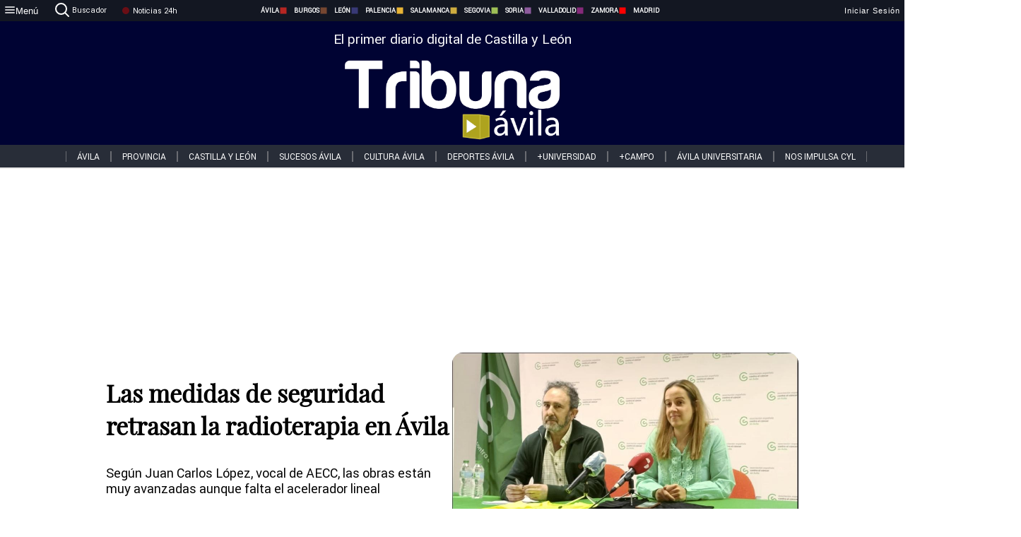

--- FILE ---
content_type: text/html; charset=utf-8
request_url: https://www.tribunaavila.com/noticias/330541/las-medidas-de-seguridad-retrasan-la-radioterapia-en-avila
body_size: 73165
content:
<!DOCTYPE html><html lang="es" style="--accent-color:#094e78"><head><link rel="preconnect" href="https://fonts.gstatic.com" crossorigin=""><base href="/"><link rel="Preload" href="/assets/fonts/PlayfairDisplay/PlayfairDisplay-Regular.woff2" as="font" type="font/woff2" crossorigin=""><link rel="Preload" href="/assets/fonts/Roboto/Roboto-Regular.woff2" as="font" type="font/woff2" crossorigin=""><style>@font-face{font-family:"Playfair Display";src:url("/assets/fonts/PlayfairDisplay/PlayfairDisplay-Regular.woff2") format("woff2");font-display:swap}@font-face{font-family:Roboto;src:url("/assets/fonts/Roboto/Roboto-Regular.woff2") format("woff2");font-display:swap}html{overscroll-behavior-y:auto}body{overscroll-behavior-y:auto;margin:0;font-family:Roboto,"Helvetica Neue",sans-serif!important;font-size:16px;overflow-x:clip;min-height:100dvh}</style><!-- Important tags --><meta charset="utf-8"><meta name="viewport" content="width=device-width,initial-scale=1"><title>Las medidas de seguridad retrasan la radioterapia en Ávila - Tribuna de Ávila.</title><!-- Preconnect links --><link rel="dns-preconnect" href="https://www.tribunavalladolid.com/"><link rel="dns-preconnect" href="https://www.tribunasoria.com/"><link rel="dns-preconnect" href="https://www.tribunaleon.com/"><link rel="dns-preconnect" href="https://www.tribunapalencia.com/"><link rel="dns-preconnect" href="https://www.tribunaburgos.com/"><link rel="dns-preconnect" href="https://www.tribunazamora.com/"><link rel="dns-preconnect" href="https://www.tribunasegovia.com/"><link rel="dns-preconnect" href="https://www.tribunaavila.com/"><link rel="dns-preconnect" href="https://www.tribunasalamanca.com/"><link rel="dns-preconnect" href="https://www.tribunanoticias.es/"><link rel="dns-preconnect" href="https://www.tribuna.isquad.es/"><link rel="dns-preconnect" href="https://tribuna.isquad.es"><link rel="dns-preconnect" href="https://www.google-analytics.com"><link rel="dns-preconnect" href="https://www.googletagmanager.com"><link rel="dns-preconnect" href="https://fonts.googleapis.com"><link rel="dns-preconnect" href="https://fonts.gstatic.com" crossorigin=""><meta name="description" content="Según Juan Carlos López, vocal de AECC, las obras están muy avanzadas aunque falta el acelerador lineal"><!-- Preload links --><style>@font-face{font-family:'Material Icons';font-style:normal;font-weight:400;font-display:swap;src:url(https://fonts.gstatic.com/s/materialicons/v145/flUhRq6tzZclQEJ-Vdg-IuiaDsNc.woff2) format('woff2')}.material-icons{font-family:'Material Icons';font-weight:400;font-style:normal;font-size:24px;line-height:1;letter-spacing:normal;text-transform:none;display:inline-block;white-space:nowrap;word-wrap:normal;direction:ltr;-webkit-font-feature-settings:'liga';-webkit-font-smoothing:antialiased}</style><!-- Normal links --><link rel="canonical" href="https://www.tribunaavila.com/noticias/330541/las-medidas-de-seguridad-retrasan-la-radioterapia-en-avila"><link rel="alternate" type="application/rss+xml" href=""><link rel="icon" type="image/x-icon" href="favicon.ico"><!-- Seo Meta tags --><meta name="theme-color" content="#1976d2"><meta property="og:title" content="Las medidas de seguridad retrasan la radioterapia en Ávila"><meta property="og:locale" content="es_ES"><meta property="og:image" itemprop="image" content="https://www.tribunaavila.com/uploads/imagenes/images/2023/5/10/330541/20230510114354_caratula.jpg"><meta property="og:url" content="https://www.tribunaavila.com/noticias/330541/las-medidas-de-seguridad-retrasan-la-radioterapia-en-avila"><meta property="og:description" content="Según Juan Carlos López, vocal de AECC, las obras están muy avanzadas aunque falta el acelerador lineal"><meta name="twitter:card" content="summary_large_image"><meta property="article:author" content="Sonsoles  Caro"><meta property="article:publisher" content="Tribuna de Ávila."><meta property="og:site_name" content="Tribuna de Ávila."><meta property="article:published_time" content="2023-05-10T08:43:00.000Z"><meta property="article:modified_time" content="2023-05-10T08:43:00.000Z"><meta name="DC.title" lang="es" content="Las medidas de seguridad retrasan la radioterapia en Ávila"><meta name="DC.creator" content="Sonsoles  Caro"><meta name="DC.publisher" content="Tribuna de Ávila."><meta name="DC.description" lang="es" content="Según Juan Carlos López, vocal de AECC, las obras están muy avanzadas aunque falta el acelerador lineal"><meta name="DC.subject" lang="es" content="Según Juan Carlos López, vocal de AECC, las obras están muy avanzadas aunque falta el acelerador lineal"><meta name="DC.date" scheme="W3CDTF" content="2023-05-10T08:43:00.000Z"><meta name="DC.date.issued" content="2023-05-10T08:43:00.000Z"><meta name="DC.language" scheme="RFC1766" content="es"><meta name="robots" content="max-image-preview:large"><!-- Defer scripts --><link rel="manifest" href="manifest.webmanifest"><meta name="theme-color" content="#1976d2"><!-- Taboola Script --><script type="text/javascript">window._taboola=window._taboola||[],_taboola.push({article:"auto"}),function(e,o,t,n){document.getElementById(n)||(e.async=1,e.src="//cdn.taboola.com/libtrc/tribunacontenidosdigitalessl-network/loader.js",e.id=n,o.parentNode.insertBefore(e,o))}(document.createElement("script"),document.getElementsByTagName("script")[0],0,"tb_loader_script"),window.performance&&"function"==typeof window.performance.mark&&window.performance.mark("tbl_ic")</script><link rel="stylesheet" rel="preload" as="style" onload='this.onload=null,this.rel="stylesheet"' href="styles-57ANUTR2.css"><script async="" src="https://www.googletagmanager.com/gtag/js?id=G-W4JCPBWBN8"></script><style ng-app-id="serverApp">[_ngcontent-serverApp-c1229433375]:root{--color-avila:#eab630;--color-burgos:#b62622;--color-leon:#764731;--color-palencia:#383976;--color-salamanca:#e8b436;--color-segovia:#ceac3f;--color-soria:#9ebf56;--color-valladolid:#8d5b9d;--color-zamora:#852a7a}.sidenav-menu[_ngcontent-serverApp-c1229433375]{background-color:#131722;color:#fff}.mat-drawer-content[_ngcontent-serverApp-c1229433375]{min-height:100dvh;display:flex;flex-direction:column;overflow:unset;max-width:100dvw;overflow-x:clip}.mat-drawer-container[_ngcontent-serverApp-c1229433375]{overflow:unset;max-width:100dvw;overflow-x:clip}.contenedor-sidenav-menu[_ngcontent-serverApp-c1229433375]{background-color:#fff}.home-contenedor[_ngcontent-serverApp-c1229433375]{padding:20px;display:flex;justify-content:center;font-size:14px;max-width:100dvw;overflow-x:clip;flex-grow:1}.home-contenedor.fondo-publicidad-full[_ngcontent-serverApp-c1229433375]{background-repeat:no-repeat;background-attachment:inherit;background-size:100%}.publiFullSticky[_ngcontent-serverApp-c1229433375]{background-attachment:fixed!important}.center-container[_ngcontent-serverApp-c1229433375]:has(#HOME-CABECERA-SKIN:not(:empty))>#HOME-CABECERA[_ngcontent-serverApp-c1229433375]{display:none}.center-container[_ngcontent-serverApp-c1229433375]:has(#HOME-CABECERA-SKIN:empty)>#HOME-CABECERA-SKIN[_ngcontent-serverApp-c1229433375]{display:none}#HOME-CABECERA-SKIN[_ngcontent-serverApp-c1229433375]{width:1010px;min-height:150px;display:flex;justify-content:center;align-items:center;box-sizing:border-box}#HOME-CABECERA[_ngcontent-serverApp-c1229433375]{width:1010px;display:flex;justify-content:center;align-items:center;box-sizing:border-box}#SKY_L_SUP2[_ngcontent-serverApp-c1229433375]:empty,#SKY_L_SUP[_ngcontent-serverApp-c1229433375]:empty,#SKY_R_INF2[_ngcontent-serverApp-c1229433375]:empty,#SKY_R_INF[_ngcontent-serverApp-c1229433375]:empty,#SKY_R_SUP2[_ngcontent-serverApp-c1229433375]:empty,#SKY_R_SUP[_ngcontent-serverApp-c1229433375]:empty{height:0}#SKY_L_INF2[_ngcontent-serverApp-c1229433375],#SKY_L_INF[_ngcontent-serverApp-c1229433375],#SKY_L_SUP2[_ngcontent-serverApp-c1229433375],#SKY_L_SUP[_ngcontent-serverApp-c1229433375]{width:300px;display:flex;flex-direction:column;justify-content:center;align-items:end}#SKY_R_INF2[_ngcontent-serverApp-c1229433375],#SKY_R_INF[_ngcontent-serverApp-c1229433375],#SKY_R_SUP2[_ngcontent-serverApp-c1229433375],#SKY_R_SUP[_ngcontent-serverApp-c1229433375]{width:300px;display:flex;flex-direction:column;justify-content:center;align-items:start}.contenedor-publicidad-sky[_ngcontent-serverApp-c1229433375]{position:sticky!important;top:45px!important;height:100%}.sky-l[_ngcontent-serverApp-c1229433375] img[_ngcontent-serverApp-c1229433375],.sky-l[_ngcontent-serverApp-c1229433375] video[_ngcontent-serverApp-c1229433375],.sky-r[_ngcontent-serverApp-c1229433375] img[_ngcontent-serverApp-c1229433375],.sky-r[_ngcontent-serverApp-c1229433375] video[_ngcontent-serverApp-c1229433375]{width:inherit;max-width:300px}.contenedor-publicidad-header[_ngcontent-serverApp-c1229433375]{width:100%;text-align:center;min-height:90px}.contenedor-publicidad-sky[_ngcontent-serverApp-c1229433375] .sky-l[_ngcontent-serverApp-c1229433375],.contenedor-publicidad-sky[_ngcontent-serverApp-c1229433375] .sky-r[_ngcontent-serverApp-c1229433375]{width:100%}.publicidad-sticky-left[_ngcontent-serverApp-c1229433375],.publicidad-sticky-right[_ngcontent-serverApp-c1229433375]{display:flex;flex-direction:column;position:fixed;top:45px}.publicidad-no-sticky[_ngcontent-serverApp-c1229433375]{display:flex;flex-direction:column}.center-container[_ngcontent-serverApp-c1229433375]{display:flex;flex-direction:column;align-items:center;row-gap:1em}.contenedor-noticias[_ngcontent-serverApp-c1229433375]{position:relative;width:980px}.contenedor-noticias.fondo-publicidad-full[_ngcontent-serverApp-c1229433375]{background-color:#fff;margin-top:10em;padding:2em}.contenedor-noticias[_ngcontent-serverApp-c1229433375]>.contenedor-publicidad[_ngcontent-serverApp-c1229433375]{margin-bottom:24px;z-index:99999}.sidenav-menu[_ngcontent-serverApp-c1229433375]{width:500px}.footer-placeholder[_ngcontent-serverApp-c1229433375]{width:100%}.contenedor-publicidad-footer[_ngcontent-serverApp-c1229433375]{position:fixed;bottom:0;left:50%;transform:translate(-50%);margin-bottom:0!important}.contenedor-publicidad-footer-movil[_ngcontent-serverApp-c1229433375]{display:none}.close-pub[_ngcontent-serverApp-c1229433375]{float:right;display:inline-block;padding:2px 5px;background:#ccc;z-index:99}.stickyGoogle[_ngcontent-serverApp-c1229433375]{min-height:600px!important;height:600px!important;width:320px;margin:0 auto}.publicidadGoogleFullWidth[_ngcontent-serverApp-c1229433375]{width:100%;min-height:50px}.publicidadIntersticial[_ngcontent-serverApp-c1229433375]{position:fixed;inset:0;background-color:#000c;display:flex;align-items:center;justify-content:center;z-index:999999}.publicidadIntersticial[_ngcontent-serverApp-c1229433375] img[_ngcontent-serverApp-c1229433375]{width:100%;object-fit:cover}.publicidadIntersticial[_ngcontent-serverApp-c1229433375] .btnCerrarInstersticial[_ngcontent-serverApp-c1229433375]{position:absolute;bottom:20px;left:50%;transform:translate(-50%);padding:10px 20px;background-color:#094e78;color:#fff;border:none;border-radius:4px;font-size:16px;font-weight:700;cursor:pointer;transition:background-color .3s ease}.publicidadIntersticial[_ngcontent-serverApp-c1229433375] .btnCerrarInstersticial[_ngcontent-serverApp-c1229433375]:hover{background-color:#073c5c}@media only screen and (max-width:1645px){.sidenav-menu[_ngcontent-serverApp-c1229433375]{width:400px}}@media only screen and (max-width:1150px){.home-contenedor[_ngcontent-serverApp-c1229433375]>.contenedor-publicidad-sky[_ngcontent-serverApp-c1229433375]{display:none}.home-contenedor[_ngcontent-serverApp-c1229433375]{margin:30px;display:flex}}@media only screen and (max-width:992px){#HOME-CABECERA-SKIN[_ngcontent-serverApp-c1229433375],.contenedor-noticias[_ngcontent-serverApp-c1229433375]{width:750px}}@media only screen and (max-width:768px){#HOME-CABECERA-SKIN[_ngcontent-serverApp-c1229433375],#HOME-CABECERA[_ngcontent-serverApp-c1229433375]{display:none}.sidenav-menu[_ngcontent-serverApp-c1229433375]{width:65%!important}mat-sidenav[_ngcontent-serverApp-c1229433375]{position:fixed;top:0;overflow:auto}.home-contenedor[_ngcontent-serverApp-c1229433375]{margin:65px 10px 10px;padding:0}.center-container[_ngcontent-serverApp-c1229433375]{width:100%}.contenedor-noticias[_ngcontent-serverApp-c1229433375]{width:100%;min-width:0}.contenedor-publicidad[_ngcontent-serverApp-c1229433375],.contenedor-publicidad[_ngcontent-serverApp-c1229433375] img[_ngcontent-serverApp-c1229433375]{width:100%}.contenedor-publicidad-header[_ngcontent-serverApp-c1229433375]{display:none}.home-contenedor.fondo-publicidad-full[_ngcontent-serverApp-c1229433375]{background-image:unset}.contenedor-noticias.fondo-publicidad-full[_ngcontent-serverApp-c1229433375]{margin-top:0;padding:0}}@media only screen and (max-width:480px){.contenedor-publicidad-footer[_ngcontent-serverApp-c1229433375]{display:none}.contenedor-publicidad-footer-movil[_ngcontent-serverApp-c1229433375]{display:block;position:fixed;bottom:0;left:50%;transform:translate(-50%);margin-bottom:0!important}}</style><style ng-app-id="serverApp">.header-movil[_ngcontent-serverApp-c2748453626]{display:none}.header-desktop[_ngcontent-serverApp-c2748453626]{display:block}@media (max-width:780px){.header-movil[_ngcontent-serverApp-c2748453626]{display:block}.header-desktop[_ngcontent-serverApp-c2748453626]{display:none}}</style><style ng-app-id="serverApp">footer[_ngcontent-serverApp-c924445457]{--color-texto-uno:#ffffff;--color-texto-dos:#ffffff;--color-fondo-newsletter:#0a4b75;--color-fondo-links:#000434;margin-top:3em;min-height:360px}form[_ngcontent-serverApp-c924445457]{display:inline-flex;gap:1em;flex-wrap:wrap}input[_ngcontent-serverApp-c924445457]{height:35px;border:none;padding:0 1em}.spacer[_ngcontent-serverApp-c924445457]{margin:auto}.newsform[_ngcontent-serverApp-c924445457] input[_ngcontent-serverApp-c924445457]::placeholder{color:var(--color-fondo-links);opacity:1}[_ngcontent-serverApp-c924445457]:-ms-input-placeholder{color:var(--color-fondo-links)}[_ngcontent-serverApp-c924445457]::-ms-input-placeholder{color:var(--color-fondo-links)}.subButton[_ngcontent-serverApp-c924445457]{border:none;color:#fff;background-color:var(--color-fondo-links);--mdc-text-button-label-text-color:#ffffff;padding:.8em 1.5em;letter-spacing:1px}.txt-newsletter[_ngcontent-serverApp-c924445457]{text-align:left;color:var(--color-texto-uno);margin-bottom:.5em}.first[_ngcontent-serverApp-c924445457]{background-color:var(--color-fondo-newsletter);display:flex;justify-content:center;padding-top:2em;padding-bottom:2em}.first-container[_ngcontent-serverApp-c924445457]{width:60%;display:flex;justify-content:var(--align-firstContainer,space-between)}.rrssbutton[_ngcontent-serverApp-c924445457]{height:35px;width:35px;border-radius:50%;background-color:var(--color-fondo-links);display:flex;justify-content:center;align-items:center;margin-left:.5em}.txt-rrss[_ngcontent-serverApp-c924445457]{text-align:right;color:var(--color-texto-dos);margin-bottom:.5em}.rrss[_ngcontent-serverApp-c924445457]{display:flex}.footer-nav[_ngcontent-serverApp-c924445457]{flex-grow:1}.footer-header[_ngcontent-serverApp-c924445457]{font-weight:700;color:#fff;margin-bottom:.5em}.footer-nav[_ngcontent-serverApp-c924445457] a[_ngcontent-serverApp-c924445457]{font-size:.9em;color:#fff;text-decoration:none;cursor:pointer;display:block}.second[_ngcontent-serverApp-c924445457]{background-color:var(--color-fondo-links);display:flex;justify-content:center;padding-top:2.5em;padding-bottom:2.5em}.second-container[_ngcontent-serverApp-c924445457]{width:60%;display:flex}.container-left[_ngcontent-serverApp-c924445457]{justify-content:left}.container-left[_ngcontent-serverApp-c924445457] .footer-nav[_ngcontent-serverApp-c924445457]{margin-right:auto}.container-left[_ngcontent-serverApp-c924445457] .footer-nav[_ngcontent-serverApp-c924445457]>[_ngcontent-serverApp-c924445457]{text-align:left}.text-right[_ngcontent-serverApp-c924445457]{text-align:right}.container-right[_ngcontent-serverApp-c924445457] .footer-nav[_ngcontent-serverApp-c924445457]>[_ngcontent-serverApp-c924445457]{text-align:right}.link-spacer[_ngcontent-serverApp-c924445457]{padding-bottom:8px}.showFooter[_ngcontent-serverApp-c924445457]{visibility:hidden}.custom-modal--container[_ngcontent-serverApp-c924445457]{position:fixed;inset:0;display:flex;justify-content:center;align-items:center;z-index:10000;background-color:#000000cb}.custom-modal--container[_ngcontent-serverApp-c924445457]>.text[_ngcontent-serverApp-c924445457]{background:#fff;padding:32px;display:flex;flex-direction:column;align-items:center;border-radius:5px}@media only screen and (max-width:916px){.first-container[_ngcontent-serverApp-c924445457]{width:65%}.second-container[_ngcontent-serverApp-c924445457]{width:75%}}@media only screen and (max-width:770px){.first-container[_ngcontent-serverApp-c924445457]{width:80%;display:flex;justify-content:center;flex-direction:column;margin:0 1em}.text-right[_ngcontent-serverApp-c924445457]{text-align:unset}.newsletter-container[_ngcontent-serverApp-c924445457]{margin-bottom:1em}.txt-rrss[_ngcontent-serverApp-c924445457]{text-align:var(--align-text-footer,left)}.rrssbutton[_ngcontent-serverApp-c924445457]{margin-left:0;margin-right:.5em}.second-container[_ngcontent-serverApp-c924445457]{padding:1em;width:100%;display:grid;grid-template:"1fr 1fr" "1fr 1fr";justify-content:center;align-items:flex-start;gap:8%}.second-container[_ngcontent-serverApp-c924445457] .footer-nav[_ngcontent-serverApp-c924445457]:first-child{order:2}.second-container[_ngcontent-serverApp-c924445457] .footer-nav[_ngcontent-serverApp-c924445457]:nth-child(2){order:4}.second-container[_ngcontent-serverApp-c924445457] .footer-nav[_ngcontent-serverApp-c924445457]:nth-child(3){margin-left:1em;order:1}.second-container[_ngcontent-serverApp-c924445457] .footer-nav[_ngcontent-serverApp-c924445457]:nth-child(4){margin-left:1em;order:3}.container-left[_ngcontent-serverApp-c924445457]{margin-bottom:1.5em}.footer-nav[_ngcontent-serverApp-c924445457]{flex-direction:column;display:flex;justify-content:center;flex-grow:0}.container-right[_ngcontent-serverApp-c924445457] .footer-nav[_ngcontent-serverApp-c924445457]>[_ngcontent-serverApp-c924445457]{text-align:left}}</style><style ng-app-id="serverApp">.contenedor-menu-burguer[_ngcontent-serverApp-c1795196411]{width:100%;background-color:var(--background-menu-color);position:sticky;height:30px;z-index:99998;top:0}.nav-menu-burguer[_ngcontent-serverApp-c1795196411]{width:100%;height:100%;margin:0 auto;text-align:center;display:flex;color:#fff;font-size:.75em!important;justify-content:space-between}.nav-menu-burguer[_ngcontent-serverApp-c1795196411] .nav-3-columns[_ngcontent-serverApp-c1795196411]{text-align:left;display:flex;flex:1}.nav-menu-burguer[_ngcontent-serverApp-c1795196411] .nav-3-columns[_ngcontent-serverApp-c1795196411] div[_ngcontent-serverApp-c1795196411]{align-self:center}.nav-menu-burguer[_ngcontent-serverApp-c1795196411] .nav-3-columns[_ngcontent-serverApp-c1795196411] .menu-burguer-btn[_ngcontent-serverApp-c1795196411]{background-color:transparent;--mdc-text-button-label-text-color:var(--color-texto-boton-burguer);height:30px;overflow:hidden;display:flex;align-items:center;justify-content:center;gap:8px;border:none}.nav-menu-burguer[_ngcontent-serverApp-c1795196411] .nav-3-columns[_ngcontent-serverApp-c1795196411] .menu-burguer-btn[_ngcontent-serverApp-c1795196411] span[_ngcontent-serverApp-c1795196411]{color:#fff;font-style:Roboto,sans-serif}.nav-menu-burguer[_ngcontent-serverApp-c1795196411] .nav-3-columns[_ngcontent-serverApp-c1795196411] .menu-burguer-btn[_ngcontent-serverApp-c1795196411]:hover{cursor:pointer}.nav-menu-burguer[_ngcontent-serverApp-c1795196411] .nav-3-columns[_ngcontent-serverApp-c1795196411] .buscador[_ngcontent-serverApp-c1795196411]{vertical-align:center;font-size:1.2em;display:flex;flex-direction:row;align-items:center;cursor:pointer;margin:0 1.5em;justify-content:center}.nav-menu-burguer[_ngcontent-serverApp-c1795196411] .nav-4-columns[_ngcontent-serverApp-c1795196411]{align-self:center;font-size:1em;font-weight:600;text-transform:uppercase;display:flex;gap:3rem;height:100%;align-items:center}.nav-menu-burguer[_ngcontent-serverApp-c1795196411] .nav-contacto[_ngcontent-serverApp-c1795196411]{font-size:1.2em;display:flex;align-items:center;color:inherit;text-decoration:none}.nav-menu-burguer[_ngcontent-serverApp-c1795196411] .nav-login[_ngcontent-serverApp-c1795196411]{font-size:1.2em;display:flex;flex:1;justify-content:flex-end;column-gap:1em}.nav-menu-burguer[_ngcontent-serverApp-c1795196411] .nav-login[_ngcontent-serverApp-c1795196411] .icon-login[_ngcontent-serverApp-c1795196411]{display:none;vertical-align:middle}.nav-menu-burguer[_ngcontent-serverApp-c1795196411] .nav-login[_ngcontent-serverApp-c1795196411] .icon-login[_ngcontent-serverApp-c1795196411] a[_ngcontent-serverApp-c1795196411]{display:block;margin-right:15px}.nav-menu-burguer[_ngcontent-serverApp-c1795196411] .nav-login[_ngcontent-serverApp-c1795196411] div[_ngcontent-serverApp-c1795196411]{white-space:nowrap;align-self:center;cursor:pointer;display:flex;gap:1em}.nav-menu-burguer[_ngcontent-serverApp-c1795196411] .nav-login[_ngcontent-serverApp-c1795196411] div[_ngcontent-serverApp-c1795196411] a[_ngcontent-serverApp-c1795196411]{color:#fff;text-decoration:none}.noticias24hrs[_ngcontent-serverApp-c1795196411] a[_ngcontent-serverApp-c1795196411]{margin-left:0!important}.play-radio[_ngcontent-serverApp-c1795196411]{cursor:pointer;margin-top:.25rem;margin-left:.25rem}.news-24hours[_ngcontent-serverApp-c1795196411]{text-decoration:none;color:#fff}.register-btn[_ngcontent-serverApp-c1795196411]{display:flex;background:0 0;border:none;color:#fff;font-size:1em;letter-spacing:1px;border-radius:5px;--mdc-text-button-label-text-color:#ffffff}.register-btn[_ngcontent-serverApp-c1795196411]:hover{cursor:pointer}.txt-buscador[_ngcontent-serverApp-c1795196411]{margin-left:.2em;margin-bottom:.1em}.nav-menu-burguer .nav-4-columns .item>a{display:flex;align-items:center}.logo-mobile[_ngcontent-serverApp-c1795196411]{display:none;align-self:center;font-size:1em;font-weight:500;text-transform:uppercase;max-height:33px;width:4rem;height:100%}.btn-sesion[_ngcontent-serverApp-c1795196411]{display:flex;background:0 0;border:none;color:#fff;font-size:1em;letter-spacing:1px;--mdc-text-button-label-text-color:#ffffff}.btn-sesion[_ngcontent-serverApp-c1795196411]:hover{cursor:pointer}.container-buscador[_ngcontent-serverApp-c1795196411]{display:flex;padding:10px;position:fixed;top:40px;border-radius:0 0 5px 5px;background-color:#131722}.container-buscador[_ngcontent-serverApp-c1795196411] .form-buscador[_ngcontent-serverApp-c1795196411]{display:flex;flex-direction:row}.container-buscador[_ngcontent-serverApp-c1795196411] .form-buscador[_ngcontent-serverApp-c1795196411] input[_ngcontent-serverApp-c1795196411]{border:0;outline:0;background:0 0;border-bottom:1px solid #fff;color:#fff;margin-left:1em;margin-right:1em}.container-buscador[_ngcontent-serverApp-c1795196411] .form-buscador[_ngcontent-serverApp-c1795196411] input[_ngcontent-serverApp-c1795196411]::placeholder{color:#595959}.container-buscador[_ngcontent-serverApp-c1795196411] .form-buscador[_ngcontent-serverApp-c1795196411] input[_ngcontent-serverApp-c1795196411]:hover{cursor:auto}.container-buscador[_ngcontent-serverApp-c1795196411] .form-buscador[_ngcontent-serverApp-c1795196411]:hover{cursor:pointer}.btn-login[_ngcontent-serverApp-c1795196411]{border:none;background:0 0;color:#fff;letter-spacing:2px}.btn-login[_ngcontent-serverApp-c1795196411]:hover{cursor:pointer}.logOut--container[_ngcontent-serverApp-c1795196411]{position:sticky}.logOut--container[_ngcontent-serverApp-c1795196411] .logOut--button[_ngcontent-serverApp-c1795196411]{position:fixed;background-color:#fff;right:0;border:none;border-radius:5px;letter-spacing:1px;padding:2em 0}.logOut--container[_ngcontent-serverApp-c1795196411] .logOut--button[_ngcontent-serverApp-c1795196411]:hover{cursor:pointer}.logOut--container[_ngcontent-serverApp-c1795196411] .logOut--button[_ngcontent-serverApp-c1795196411]:hover span[_ngcontent-serverApp-c1795196411]{background-color:#0001}.logOut--container[_ngcontent-serverApp-c1795196411] .logOut--button[_ngcontent-serverApp-c1795196411] span[_ngcontent-serverApp-c1795196411]{padding:1em;font-size:1.2em}@media only screen and (max-width:1620px){.nav-menu-burguer[_ngcontent-serverApp-c1795196411] .nav-4-columns[_ngcontent-serverApp-c1795196411]{gap:2rem}}@media only screen and (max-width:1500px){.contenedor-menu-burguer[_ngcontent-serverApp-c1795196411]{font-size:15px}.nav-menu-burguer[_ngcontent-serverApp-c1795196411] .nav-4-columns[_ngcontent-serverApp-c1795196411] .item[_ngcontent-serverApp-c1795196411]{margin:0 .5em}.nav-menu-burguer[_ngcontent-serverApp-c1795196411] .nav-4-columns[_ngcontent-serverApp-c1795196411]{gap:0}}@media only screen and (max-width:1280px){.contenedor-menu-burguer[_ngcontent-serverApp-c1795196411]{font-size:12px}}@media only screen and (max-width:1279px){#buscador[_ngcontent-serverApp-c1795196411],#login[_ngcontent-serverApp-c1795196411]{display:none}}@media only screen and (max-width:1150px){.nav-menu-burguer[_ngcontent-serverApp-c1795196411] .nav-3-columns[_ngcontent-serverApp-c1795196411] .menu-burguer-btn[_ngcontent-serverApp-c1795196411] span[_ngcontent-serverApp-c1795196411],.nav-menu-burguer[_ngcontent-serverApp-c1795196411] .nav-4-columns[_ngcontent-serverApp-c1795196411]{display:none}}@media only screen and (max-width:780px){.contenedor-menu-burguer[_ngcontent-serverApp-c1795196411]{background-color:var(--background-menu-color-movil);height:54px}.logo-mobile[_ngcontent-serverApp-c1795196411]{flex:auto;display:block}.nav-menu-burguer[_ngcontent-serverApp-c1795196411]{height:100%}.nav-menu-burguer[_ngcontent-serverApp-c1795196411] .nav-login[_ngcontent-serverApp-c1795196411]{padding-right:5px}.nav-menu-burguer[_ngcontent-serverApp-c1795196411] .nav-login[_ngcontent-serverApp-c1795196411] div[_ngcontent-serverApp-c1795196411]{padding:0}.nav-menu-burguer[_ngcontent-serverApp-c1795196411] .nav-login[_ngcontent-serverApp-c1795196411] .txt-login[_ngcontent-serverApp-c1795196411]{display:none}.nav-menu-burguer[_ngcontent-serverApp-c1795196411] .nav-login[_ngcontent-serverApp-c1795196411] .btn-sesion[_ngcontent-serverApp-c1795196411]{min-width:16px}.nav-menu-burguer[_ngcontent-serverApp-c1795196411] .nav-login[_ngcontent-serverApp-c1795196411] .icon-login[_ngcontent-serverApp-c1795196411]{display:inline-block}.nav-menu-burguer[_ngcontent-serverApp-c1795196411] .nav-3-columns[_ngcontent-serverApp-c1795196411] .menu-burguer-btn[_ngcontent-serverApp-c1795196411]{background-color:transparent;height:100%;min-width:53px;padding:0;left:10px;top:50%;border:none}.nav-menu-burguer[_ngcontent-serverApp-c1795196411] .nav-3-columns[_ngcontent-serverApp-c1795196411] .menu-burguer-btn[_ngcontent-serverApp-c1795196411] .mat-icon[_ngcontent-serverApp-c1795196411]{font-size:1.45rem;width:1.45rem;height:1.45rem}.nav-menu-burguer[_ngcontent-serverApp-c1795196411] .nav-3-columns[_ngcontent-serverApp-c1795196411] .buscador[_ngcontent-serverApp-c1795196411]{margin-left:.5em}.sidenav-menu[_ngcontent-serverApp-c1795196411]{width:65%!important}.buscador[_ngcontent-serverApp-c1795196411],.container-login[_ngcontent-serverApp-c1795196411],.container-register[_ngcontent-serverApp-c1795196411],.radioTxt[_ngcontent-serverApp-c1795196411],.radio[_ngcontent-serverApp-c1795196411],.txt-buscador[_ngcontent-serverApp-c1795196411],.txt-login[_ngcontent-serverApp-c1795196411]{display:none!important}}@media only screen and (max-width:464px){.register-btn[_ngcontent-serverApp-c1795196411]{display:none}.nav-menu-burguer[_ngcontent-serverApp-c1795196411] .nav-login[_ngcontent-serverApp-c1795196411],.nav-menu-burguer[_ngcontent-serverApp-c1795196411] .nav-login[_ngcontent-serverApp-c1795196411] div[_ngcontent-serverApp-c1795196411]{padding:0}.nav-menu-burguer[_ngcontent-serverApp-c1795196411] .nav-login[_ngcontent-serverApp-c1795196411] .btn-sesion[_ngcontent-serverApp-c1795196411]{min-width:0}.nav-menu-burguer[_ngcontent-serverApp-c1795196411] .nav-3-columns[_ngcontent-serverApp-c1795196411] .buscador[_ngcontent-serverApp-c1795196411]{display:none}}@keyframes _ngcontent-serverApp-c1795196411_flickerAnimation{0%{opacity:1}50%{opacity:0}to{opacity:1}}@-o-keyframes flickerAnimation{0%{opacity:1}50%{opacity:0}to{opacity:1}}@-moz-keyframes flickerAnimation{0%{opacity:1}50%{opacity:0}to{opacity:1}}@-webkit-keyframes _ngcontent-serverApp-c1795196411_flickerAnimation{0%{opacity:1}50%{opacity:0}to{opacity:1}}.animate-flicker[_ngcontent-serverApp-c1795196411]{-webkit-animation:_ngcontent-serverApp-c1795196411_flickerAnimation 1s infinite;-moz-animation:flickerAnimation 1s infinite;-o-animation:flickerAnimation 1s infinite;animation:_ngcontent-serverApp-c1795196411_flickerAnimation 1s infinite}.icon-circle[_ngcontent-serverApp-c1795196411]{height:10px;width:10px;background-color:red;border-radius:50%;display:inline-block;margin:5px}</style><style ng-app-id="serverApp">.header[_ngcontent-serverApp-c2647492551]{position:fixed;top:54px;width:100%;z-index:1000}.header[_ngcontent-serverApp-c2647492551] .sub-header[_ngcontent-serverApp-c2647492551]{display:flex;max-height:50px;padding:0;background-color:var(--color-fondo-menu,#eee);top:0;margin-top:0;transition:margin .4s ease-in-out;z-index:1;align-items:center;height:50px}.header[_ngcontent-serverApp-c2647492551] .sub-header[_ngcontent-serverApp-c2647492551] .buscador[_ngcontent-serverApp-c2647492551]{width:fit-content;max-width:200px;height:fit-content;position:relative;min-width:50px}.header[_ngcontent-serverApp-c2647492551] .sub-header[_ngcontent-serverApp-c2647492551] .buscador[_ngcontent-serverApp-c2647492551] .search_form[_ngcontent-serverApp-c2647492551]{display:flex;align-items:center}.header[_ngcontent-serverApp-c2647492551] .sub-header[_ngcontent-serverApp-c2647492551] .buscador[_ngcontent-serverApp-c2647492551] .search_form[_ngcontent-serverApp-c2647492551] .btn-search[_ngcontent-serverApp-c2647492551]{background:0 0;position:absolute;right:0;border:none}.header[_ngcontent-serverApp-c2647492551] .sub-header[_ngcontent-serverApp-c2647492551] .spacer[_ngcontent-serverApp-c2647492551]{margin:0 auto}.header[_ngcontent-serverApp-c2647492551] .sub-header[_ngcontent-serverApp-c2647492551] .toggle-group[_ngcontent-serverApp-c2647492551]{display:flex;height:100%}.header[_ngcontent-serverApp-c2647492551] .sub-header[_ngcontent-serverApp-c2647492551] .toggle-group[_ngcontent-serverApp-c2647492551] button[_ngcontent-serverApp-c2647492551]{border:solid 1px rgb(224.4,224.4,224.4);border-radius:4px;padding:0 12px;background:#fff}.header[_ngcontent-serverApp-c2647492551] .sub-header[_ngcontent-serverApp-c2647492551] .toggle-group[_ngcontent-serverApp-c2647492551] .selected[_ngcontent-serverApp-c2647492551]{background:#e0e0e0;color:#393876}.header[_ngcontent-serverApp-c2647492551] .sub-header[_ngcontent-serverApp-c2647492551] .btn-login[_ngcontent-serverApp-c2647492551]{padding:0 12px;border:none}.header[_ngcontent-serverApp-c2647492551] .sub-header[_ngcontent-serverApp-c2647492551] .radio[_ngcontent-serverApp-c2647492551]{display:flex;flex-direction:row;justify-content:center;align-items:center;min-width:50px;text-decoration:none;gap:5px;margin-left:12px}.header[_ngcontent-serverApp-c2647492551] .sub-header[_ngcontent-serverApp-c2647492551] .radio[_ngcontent-serverApp-c2647492551] .radioIcon[_ngcontent-serverApp-c2647492551]{margin-left:0;display:inline-block;position:relative;vertical-align:top;font-size:1.4rem;height:1.4rem;width:1.4rem}.input-search[_ngcontent-serverApp-c2647492551]{height:45px;width:36px;border-style:none;padding:0 0 0 .5em;font-size:16px;font-family:Roboto,Times New Roman,Times,serif;font-weight:400;transition:all .25s cubic-bezier(0,.11,.35,2);background-color:#ffffff0d;color:#000}.input-search[_ngcontent-serverApp-c2647492551]::placeholder{color:#000}.showInput[_ngcontent-serverApp-c2647492551]{width:150px;border-radius:0;background-color:#ffffff0d;padding-right:50px}.closeInput[_ngcontent-serverApp-c2647492551]{visibility:hidden;width:0;transition:visibility 0s,all .25s cubic-bezier(0,.11,.35,2)}@keyframes _ngcontent-serverApp-c2647492551_flickerAnimation{0%{opacity:1}50%{opacity:0}to{opacity:1}}@-o-keyframes flickerAnimation{0%{opacity:1}50%{opacity:0}to{opacity:1}}@-moz-keyframes flickerAnimation{0%{opacity:1}50%{opacity:0}to{opacity:1}}@-webkit-keyframes _ngcontent-serverApp-c2647492551_flickerAnimation{0%{opacity:1}50%{opacity:0}to{opacity:1}}.animate-flicker[_ngcontent-serverApp-c2647492551]{justify-content:center;-webkit-animation:_ngcontent-serverApp-c2647492551_flickerAnimation 1s infinite;-moz-animation:flickerAnimation 1s infinite;-o-animation:flickerAnimation 1s infinite;animation:_ngcontent-serverApp-c2647492551_flickerAnimation 1s infinite}@media only screen and (max-width:576px){.btn-reels[_ngcontent-serverApp-c2647492551]{display:flex;justify-content:center;align-items:center}}@media only screen and (max-width:375px){.showInput[_ngcontent-serverApp-c2647492551]{width:102px;border-radius:0;background-color:#ffffff0d;padding-right:50px}}.animate-flicker-reels[_ngcontent-serverApp-c2647492551]{-webkit-animation:_ngcontent-serverApp-c2647492551_flickerAnimation 2s infinite;-moz-animation:flickerAnimation 2s infinite;-o-animation:flickerAnimation 2s infinite;animation:_ngcontent-serverApp-c2647492551_flickerAnimation 2s infinite}@keyframes _ngcontent-serverApp-c2647492551_zoomInOut{0%,to{transform:scale(1)}50%{transform:scale(1.1)}}</style><style ng-app-id="serverApp">.nav-home-submenu[_ngcontent-serverApp-c3860441484]{margin-top:var(--marginTop-nav-home-submenu,0);width:100%;background:linear-gradient(var(--color-inicial-nav),var(--color-final-nav));padding:3px 0;align-self:center;font-size:.9em;text-align:center;font-family:Roboto,Helvetica Neue,sans-serif}.nav-home-submenu-contenedor[_ngcontent-serverApp-c3860441484]{width:98%;margin:0;display:flex;color:var(--color-texto)}.nav-home-submenu-contenedor[_ngcontent-serverApp-c3860441484] [_ngcontent-serverApp-c3860441484]{align-self:center;vertical-align:middle}.nav-home-noticias[_ngcontent-serverApp-c3860441484]{font-size:.8em;font-family:Roboto,Helvetica Neue,sans-serif;display:flex;text-align:center;flex:15;padding:0 .5em;flex-direction:row;overflow-y:auto}.nav-home-noticias[_ngcontent-serverApp-c3860441484] .noticias[_ngcontent-serverApp-c3860441484]{flex:1;cursor:pointer;font-size:1.1em}.blogs[_ngcontent-serverApp-c3860441484],.revista[_ngcontent-serverApp-c3860441484]{border-right:1px solid #595959;padding:0 1.5em}.shop[_ngcontent-serverApp-c3860441484]{border-right:1px solid #595959;color:#db3035;font-weight:bolder;padding:0 1.5em}.blogs[_ngcontent-serverApp-c3860441484] a[_ngcontent-serverApp-c3860441484],.revista[_ngcontent-serverApp-c3860441484] a[_ngcontent-serverApp-c3860441484],.shop[_ngcontent-serverApp-c3860441484] a[_ngcontent-serverApp-c3860441484]{color:inherit;text-decoration:none}@media only screen and (max-width:768px){.nav-home-noticias[_ngcontent-serverApp-c3860441484]{display:none;flex:5}.nav-home-submenu[_ngcontent-serverApp-c3860441484]{display:none}}@media only screen and (max-width:464px){.nav-home-submenu[_ngcontent-serverApp-c3860441484]{display:none}}</style><style ng-app-id="serverApp">.contenedor-logo-menu[_ngcontent-serverApp-c3268598383]{background:var(--background-image-url,none);background-size:100% 100%!important;height:175px;max-height:175px;display:flex;justify-content:center}.contenedor-logo-menu[_ngcontent-serverApp-c3268598383] .main-logo[_ngcontent-serverApp-c3268598383]{display:flex;align-items:center;justify-content:center;flex-direction:column;text-decoration:none}.contenedor-logo-menu[_ngcontent-serverApp-c3268598383] .main-logo[_ngcontent-serverApp-c3268598383] .first-newspaper[_ngcontent-serverApp-c3268598383]{color:#fff;font-size:19px;margin:10px 0 16px}@media (max-width:768px){.contenedor-logo-menu[_ngcontent-serverApp-c3268598383]{display:none}}</style><style ng-app-id="serverApp">.black-stripe[_ngcontent-serverApp-c2184320303]{display:flex;justify-content:center;background:var(--color-fondo);width:100%;height:var(--container-height,2.5em);border-bottom:2px solid #e9e9e9}.contenedor-menu-secundario[_ngcontent-serverApp-c2184320303]{display:inline-flex;margin:0 auto;font-size:var(--font-size, 14px);overflow:hidden}.contenedor-menu-secundario[_ngcontent-serverApp-c2184320303] .menu-secundario[_ngcontent-serverApp-c2184320303]{display:flex;justify-content:var(--secondary-flex,center);margin:0 auto;list-style:none;align-items:center;font-family:Roboto,Helvetica Neue,sans-serif;font-weight:400;overflow:hidden;scroll-behavior:smooth}.contenedor-menu-secundario[_ngcontent-serverApp-c2184320303] .menu-secundario[_ngcontent-serverApp-c2184320303] li[_ngcontent-serverApp-c2184320303] a[_ngcontent-serverApp-c2184320303]{padding:0 15px;display:block;width:auto;text-decoration:none;color:var(--color-texto-slick);text-transform:uppercase;white-space:nowrap;font-weight:var(--texto-weight,400)!important}.contenedor-menu-secundario[_ngcontent-serverApp-c2184320303] .menu-secundario[_ngcontent-serverApp-c2184320303] li[_ngcontent-serverApp-c2184320303] a[_ngcontent-serverApp-c2184320303]:hover{text-decoration:underline;text-underline-position:under}.contenedor-menu-secundario[_ngcontent-serverApp-c2184320303] .menu-secundario[_ngcontent-serverApp-c2184320303] .decoracion-lateral[_ngcontent-serverApp-c2184320303]{border-right:1px rgba(255,255,255,.5) groove;border-left:1px rgba(255,255,255,.5) groove}.contenedor-menu-secundario[_ngcontent-serverApp-c2184320303] .btn-left[_ngcontent-serverApp-c2184320303],.contenedor-menu-secundario[_ngcontent-serverApp-c2184320303] .btn-right[_ngcontent-serverApp-c2184320303]{font-size:var(--btn-size, 2em);height:100%;width:2em;color:var(--color-texto-slick);display:flex;justify-content:center;align-items:center}@media only screen and (max-width:1450px){.contenedor-menu-secundario[_ngcontent-serverApp-c2184320303]{width:100%;font-size:14px}}@media only screen and (max-width:1280px){.contenedor-menu-secundario[_ngcontent-serverApp-c2184320303]{width:100%;font-size:12px}}@media only screen and (max-width:1100px){.contenedor-menu-secundario[_ngcontent-serverApp-c2184320303]{font-size:10px}}@media only screen and (max-width:750px){.black-stripe[_ngcontent-serverApp-c2184320303],.btn-left[_ngcontent-serverApp-c2184320303],.btn-right[_ngcontent-serverApp-c2184320303],.menu-secundario[_ngcontent-serverApp-c2184320303]{display:none}.contenedor-menu-secundario[_ngcontent-serverApp-c2184320303]{height:0}}</style><style ng-app-id="serverApp">img[_ngcontent-serverApp-c1304494122]{background-size:cover;background-color:#eaeaea}.img-container[_ngcontent-serverApp-c1304494122]{position:relative;width:auto}.hidden-image[_ngcontent-serverApp-c1304494122]{visibility:hidden}.image[_ngcontent-serverApp-c1304494122]{color:#777;font-family:Arial,sans-serif;text-align:center;display:flex;justify-content:center;align-items:center;font-size:.9rem;font-weight:600;height:auto;max-width:100%;aspect-ratio:97/55;border-radius:var(--round-noticias,none)}.imagen-autor[_ngcontent-serverApp-c1304494122]{aspect-ratio:1;display:block;border-radius:50%;border:1px solid #fff;background-color:#eaeaea;object-fit:cover}.img-nextprev[_ngcontent-serverApp-c1304494122]{width:100%;object-fit:cover;border-radius:5px;height:5em}.no-radius[_ngcontent-serverApp-c1304494122]{border-radius:0!important;display:block}figure[_ngcontent-serverApp-c1304494122]{margin:0}.avatar_autor[_ngcontent-serverApp-c1304494122]{width:40px;height:40px;border-radius:50%;vertical-align:middle;margin-right:5px}.noticia-imagen[_ngcontent-serverApp-c1304494122]{width:100%;height:100%;border-bottom:1px solid #ddd;border-radius:10%;object-fit:cover}figure[_ngcontent-serverApp-c1304494122]:has(img.noticia-imagen){height:100%}.logo-mobile-img[_ngcontent-serverApp-c1304494122]{object-fit:contain;max-height:33px;width:100%;cursor:pointer;background-color:transparent}.logo-main[_ngcontent-serverApp-c1304494122]{max-height:116px;width:auto;height:auto;background-color:transparent}</style><meta property="og:type" content="article"><style ng-app-id="serverApp">svg[_ngcontent-serverApp-c2730034370]{background:0 0}svg[_ngcontent-serverApp-c2730034370] path[_ngcontent-serverApp-c2730034370]{stroke:#fff}@media screen and (max-width:1150px){svg[_ngcontent-serverApp-c2730034370] path[_ngcontent-serverApp-c2730034370]{stroke:#000}}</style><style ng-app-id="serverApp">svg[_ngcontent-serverApp-c134745214]{width:16px}@media screen and (max-width:1150px){svg[_ngcontent-serverApp-c134745214]{width:24px}}</style><script type="application/ld+json" id="WebSiteStructData">{"@type":"WebSite","name":"Tribuna de Ávila.","description":"Noticias sobre Ávila y su provincia. Deportes, sucesos, cultura, economía, empresas, en tu periódico digital de Ávila.","image":{"@type":"ImageObject","url":"https://www.tribunaavila.com/assets/images/logo-tribuna-avila.webp"},"url":"/assets/images/logo-cuadrado-avila.webp","copyrightHolder":{"@id":""}}</script><script type="application/ld+json" id="NewsMediaStructData">{"@type":"NewsMediaOrganization"}</script><style ng-app-id="serverApp">svg[_ngcontent-serverApp-c1867885363]{vertical-align:middle;color:#fff;-webkit-text-fill-color:#fff}</style><style ng-app-id="serverApp">svg[_ngcontent-serverApp-c850293725]{vertical-align:middle;width:30px}</style><style ng-app-id="serverApp">svg[_ngcontent-serverApp-c2355348685]{vertical-align:middle;color:#fff;-webkit-text-fill-color:#fff}</style><style ng-app-id="serverApp">svg[_ngcontent-serverApp-c4007533606]{vertical-align:middle}</style><style ng-app-id="serverApp">.row-2-columns[_ngcontent-serverApp-c1168076327]{width:100%;display:flex;flex-direction:row;justify-content:space-between;margin-bottom:.5em}.section-noticia[_ngcontent-serverApp-c1168076327]{width:65%}.section-comentarios[_ngcontent-serverApp-c1168076327]{width:100%;margin-bottom:1em}.autor-noticia[_ngcontent-serverApp-c1168076327]{width:100%;display:flex;flex-direction:row;justify-content:space-between;margin-bottom:.5em;align-items:center}.title-fecha[_ngcontent-serverApp-c1168076327]{font-weight:bolder;margin-right:5px}.comments-button[_ngcontent-serverApp-c1168076327]{position:relative;border:none;height:32px;background-color:transparent;border-radius:15px;padding:0 10px;cursor:pointer;display:flex;flex-direction:row;align-items:center;gap:5px}.section-autor[_ngcontent-serverApp-c1168076327]{padding-bottom:.5em;margin-bottom:1em}.rrssAbajo[_ngcontent-serverApp-c1168076327]{display:flex;flex-direction:row;justify-content:left;align-items:center}.rrssAbajo[_ngcontent-serverApp-c1168076327] h4[_ngcontent-serverApp-c1168076327]{font-size:1em;color:var(--accent-color);font-weight:700;font-style:italic}.info_autor[_ngcontent-serverApp-c1168076327]{display:flex}.nombre-autor[_ngcontent-serverApp-c1168076327]{font-weight:700;font-size:1em;line-height:1.2em}.tipo-autor[_ngcontent-serverApp-c1168076327]{font-size:.75rem;line-height:.75rem;font-weight:500;letter-spacing:.01rem;margin:0 0 .1875rem}.url-autor[_ngcontent-serverApp-c1168076327]{display:flex;align-items:center}.tts-noticia[_ngcontent-serverApp-c1168076327]{width:30%;display:flex;cursor:pointer}.tts-noticia[_ngcontent-serverApp-c1168076327] .onda-sonido-tts[_ngcontent-serverApp-c1168076327]{height:1.5em;width:97%;background-image:url(/assets/images/onda-sonido.webp);background-size:contain;background-repeat:repeat-x}.tags-edicion[_ngcontent-serverApp-c1168076327]{display:flex;flex-direction:row;justify-content:right;padding-bottom:.5em;margin-bottom:.5em;flex-wrap:wrap;row-gap:1em}.list_tag[_ngcontent-serverApp-c1168076327]{margin-right:auto;padding-bottom:.5em;margin-bottom:.5em}.publicidad-titulo-movil[_ngcontent-serverApp-c1168076327]{display:none}.publicidad-inline[_ngcontent-serverApp-c1168076327]{display:inline-block}.descripcion-noticia[_ngcontent-serverApp-c1168076327]{width:100%;font-size:18px;line-height:1.45;margin-bottom:24px;display:inline-block}.descripcion-noticia p:first-child:first-letter{font-size:46px;float:left;line-height:1.1;padding-right:12px;text-transform:uppercase}#descripcion-noticia img{width:100%;max-width:100%;height:auto}#descripcion-noticia figure{width:100%;max-width:100%;height:auto;margin:0}#descripcion-noticia iframe{max-width:100%;width:100%}.section-publicidad[_ngcontent-serverApp-c1168076327]{width:306px;background-size:contain;background-repeat:no-repeat}[_nghost-serverApp-c1168076327] .publi-container{display:flex;justify-content:center;align-items:flex-start}[_nghost-serverApp-c1168076327] .publi-container:has(.ROBA_0_MOBILE),[_nghost-serverApp-c1168076327] .publi-container:has(.publi-noticia-0){display:flex;justify-content:center;align-items:flex-start;min-height:0;max-width:100dvw;overflow-x:clip}[_nghost-serverApp-c1168076327] .publi-container>div{position:sticky;top:45px}#publi-noticia-2[_ngcontent-serverApp-c1168076327]{height:600px!important}[_nghost-serverApp-c1168076327] .publi-container:has(.ROBA_0_MOBILE),[_nghost-serverApp-c1168076327] .publi-container:has(.ROBA_1_MOBILE),[_nghost-serverApp-c1168076327] .publi-container:has(.ROBA_2_MOBILE){display:none}[_nghost-serverApp-c1168076327] .publi-container:has(.mobile-comentarios-2),[_nghost-serverApp-c1168076327] .publi-container:has(.mobile-slider){display:none}[_nghost-serverApp-c1168076327] .publi-container:has(.desktop-slider),[_nghost-serverApp-c1168076327] .publi-container:has(.publi-comentarios-2){display:flex;max-width:100dvw;overflow-x:clip}#ROBA_1[_ngcontent-serverApp-c1168076327],#ROBA_2[_ngcontent-serverApp-c1168076327],#ROBA_3[_ngcontent-serverApp-c1168076327]{box-sizing:border-box;display:flex;justify-content:center;align-items:flex-start;top:45px}#ROBA_1[_ngcontent-serverApp-c1168076327]{height:300px}#ROBA_2[_ngcontent-serverApp-c1168076327]{height:600px}.contenedor-publicidad[_ngcontent-serverApp-c1168076327]:has(#ROBA_3){height:300px}.bloque-ultimas-noticias[_ngcontent-serverApp-c1168076327]{margin-top:1em;padding:.5em 0}.titulo-bloque[_ngcontent-serverApp-c1168076327]{font-size:1.5em;margin-bottom:.5em;padding-bottom:.5em;color:var(--accent-color);font-weight:700;border-bottom:1px solid #e9e9e9;font-style:italic}.bloque-ultimas-noticias[_ngcontent-serverApp-c1168076327] .columns-4{border-bottom:0;margin-bottom:0}.bloque-ultimas-noticias[_ngcontent-serverApp-c1168076327] .footer-article{display:none!important}.bloqueMasInfoMovil[_ngcontent-serverApp-c1168076327]{display:none}.bloqueMasInfo[_ngcontent-serverApp-c1168076327] .masInfo[_ngcontent-serverApp-c1168076327]{padding:1em .75em 0;font-size:.9em}.tipo-noticia-4[_ngcontent-serverApp-c1168076327] .section-noticia[_ngcontent-serverApp-c1168076327],.tipo-noticia-5[_ngcontent-serverApp-c1168076327] .section-noticia[_ngcontent-serverApp-c1168076327]{width:90%;padding:2em 10em;margin:0 auto;align-items:center}.tipo-noticia-4[_ngcontent-serverApp-c1168076327] .section-publicidad[_ngcontent-serverApp-c1168076327],.tipo-noticia-5[_ngcontent-serverApp-c1168076327] .section-publicidad[_ngcontent-serverApp-c1168076327]{display:none}.bloque-premium[_ngcontent-serverApp-c1168076327]{max-width:100%;width:calc(100% - 20em);text-align:center;background:linear-gradient(0deg,#fff 0 85%,#ffffffc5 90%,#fff0);padding:10em;position:relative;z-index:999;top:-5%}.btn-registrarse[_ngcontent-serverApp-c1168076327]{color:#fff;background-color:var(--accent-color);margin:1em}.btn-registrarse[_ngcontent-serverApp-c1168076327]:hover{color:var(--accent-color);background-color:#fff}.btn-login[_ngcontent-serverApp-c1168076327]{background-color:#131722;margin:1em;color:var(--accent-color);text-decoration:none;cursor:pointer}.btn-login[_ngcontent-serverApp-c1168076327]:hover{color:#1a1a1a;background-color:var(--accent-color)}.publicidad-fullwidth[_ngcontent-serverApp-c1168076327]{width:100%}.audio-btn[_ngcontent-serverApp-c1168076327]{background:0 0;border:none;padding:0;cursor:pointer}.text-bold[_ngcontent-serverApp-c1168076327]{font-weight:700}@media only screen and (max-width:1250px){.bloque-premium[_ngcontent-serverApp-c1168076327]{width:calc(100% - 10em);padding:5em}}@media only screen and (max-width:990px){.section-publicidad[_ngcontent-serverApp-c1168076327]{width:250px}.tipo-noticia-4[_ngcontent-serverApp-c1168076327] .section-noticia[_ngcontent-serverApp-c1168076327],.tipo-noticia-5[_ngcontent-serverApp-c1168076327] .section-noticia[_ngcontent-serverApp-c1168076327]{width:90%;padding:2em 0;margin:0 auto;align-items:center}}@media only screen and (max-width:768px){app-banner-app-mv[_ngcontent-serverApp-c1168076327]{display:var(--bannerMV,none)}.home-contenedor{margin:0!important}app-tipo-noticia-generico[_ngcontent-serverApp-c1168076327]{margin-top:64px;display:block}[_nghost-serverApp-c1168076327]>[_ngcontent-serverApp-c1168076327]{margin-left:10px;margin-right:10px}app-reels-loader[_ngcontent-serverApp-c1168076327]{margin:0!important;display:block;padding:0;position:relative;z-index:2}.keep-scrolling[_ngcontent-serverApp-c1168076327]{display:flex;flex-direction:column;justify-content:center;align-items:center;padding:0 3em 2em}.keep-scrolling__text[_ngcontent-serverApp-c1168076327]{font-size:1.5em;text-align:center;text-wrap:balance;font-weight:700;font-style:italic;margin-bottom:.5em;color:var(--accent-color,#000)}[_nghost-serverApp-c1168076327] .publi-container:has(.ROBA_0_MOBILE),[_nghost-serverApp-c1168076327] .publi-container:has(.ROBA_1_MOBILE),[_nghost-serverApp-c1168076327] .publi-container:has(.ROBA_2_MOBILE){display:flex}[_nghost-serverApp-c1168076327] .publi-container:has(.publi-noticia-0),[_nghost-serverApp-c1168076327] .publi-container:has(.publi-noticia-1){display:none}[_nghost-serverApp-c1168076327] .publi-container:has(.desktop-slider),[_nghost-serverApp-c1168076327] .publi-container:has(.publi-comentarios-2){display:none}[_nghost-serverApp-c1168076327] .publi-container:has(.mobile-comentarios-2),[_nghost-serverApp-c1168076327] .publi-container:has(.mobile-slider){display:flex}[_nghost-serverApp-c1168076327] .publi-container>div{top:60px}#ROBA_1[_ngcontent-serverApp-c1168076327],#ROBA_2[_ngcontent-serverApp-c1168076327]{display:none}.row-2-columns[_ngcontent-serverApp-c1168076327]{flex-direction:column;align-items:center;margin-bottom:1em}.section-noticia[_ngcontent-serverApp-c1168076327]{width:100%}.section-publicidad[_ngcontent-serverApp-c1168076327]{width:100%;min-height:100px;background-size:contain;background-repeat:no-repeat;margin:0}.bloque-premium[_ngcontent-serverApp-c1168076327]{width:calc(80% - 10em);margin-top:-5em}.contenedor-noticia[_ngcontent-serverApp-c1168076327]{font-family:Roboto,Helvetica Neue,sans-serif!important;font-weight:400!important;flex-direction:column}.info_autor[_ngcontent-serverApp-c1168076327]{margin-bottom:1em}.tags-edicion[_ngcontent-serverApp-c1168076327]{justify-content:space-between;margin-bottom:0!important;padding-bottom:0!important}.list_tag[_ngcontent-serverApp-c1168076327]{margin-right:0}.edicionContainer[_ngcontent-serverApp-c1168076327]{display:flex;flex-wrap:wrap;justify-content:flex-end;font-size:13px}.bloqueMasInfo[_ngcontent-serverApp-c1168076327]{display:none}.bloqueMasInfoMovil[_ngcontent-serverApp-c1168076327]{display:block}.publicidad-titulo[_ngcontent-serverApp-c1168076327]{display:none}.publicidad-titulo-movil[_ngcontent-serverApp-c1168076327]{display:block}.tipo-noticia-4[_ngcontent-serverApp-c1168076327] .section-noticia[_ngcontent-serverApp-c1168076327],.tipo-noticia-5[_ngcontent-serverApp-c1168076327] .section-noticia[_ngcontent-serverApp-c1168076327]{padding:0}.autor-noticia[_ngcontent-serverApp-c1168076327]{align-items:center}.url-autor[_ngcontent-serverApp-c1168076327]{width:48%}.publicacion-actualizacion[_ngcontent-serverApp-c1168076327]{display:flex;flex-direction:column;align-items:flex-end}.line[_ngcontent-serverApp-c1168076327]{border-top:1px solid rgba(236,234,234,.8);width:90%;margin:-1em auto 10px}.line-vertical[_ngcontent-serverApp-c1168076327]{border-left:1px solid #ddd}.wrap-rrss-comentarios[_ngcontent-serverApp-c1168076327]{display:flex;flex-direction:row;justify-content:flex-start;margin-bottom:10px}.section-comentarios[_ngcontent-serverApp-c1168076327]{width:unset;margin-bottom:unset}.title-fecha[_ngcontent-serverApp-c1168076327]{margin-right:5px}}@media only screen and (max-width:465px){.tts-noticia[_ngcontent-serverApp-c1168076327]{width:100%;margin-bottom:1em;justify-content:space-between}.tts-noticia[_ngcontent-serverApp-c1168076327] .onda-sonido-tts[_ngcontent-serverApp-c1168076327]{height:2em;width:90%;max-width:90%}#ROBA_3[_ngcontent-serverApp-c1168076327]{margin-bottom:1em}.bloque-premium[_ngcontent-serverApp-c1168076327]{width:calc(80% - 4em);padding:4em 2em 2em}.autor-noticia[_ngcontent-serverApp-c1168076327]{flex-direction:row;align-items:center}.url-autor[_ngcontent-serverApp-c1168076327]{width:50%}}.tag[_ngcontent-serverApp-c1168076327]{background-color:var(--accent-color);border-radius:5px 1px 1px;padding:2px 10px;font-size:.75em;color:#f0f8ff;margin-right:1rem}.tag[_ngcontent-serverApp-c1168076327]:hover{background-color:#f5fafb!important;color:var(--accent-color)!important;border:1px solid var(--accent-color)!important}.autor-noticia[_ngcontent-serverApp-c1168076327] a[_ngcontent-serverApp-c1168076327],.list_tag[_ngcontent-serverApp-c1168076327] a[_ngcontent-serverApp-c1168076327]{color:inherit;text-decoration:inherit}.fecha[_ngcontent-serverApp-c1168076327]{text-transform:capitalize}.arrows{width:1rem!important;cursor:pointer;position:absolute;z-index:1030;fill:#fff!important;padding-right:.5rem;padding-left:.5rem}.svg-icon__arrow--right{top:0;right:0;background:linear-gradient(270deg,#020024ae,#00d4ff00 50%)}.svg-icon__arrow--left{background:linear-gradient(90deg,#020024ae,#00d4ff00 50%)}.bloque-enlaces-noticias[_ngcontent-serverApp-c1168076327]{display:flex;flex-direction:row;justify-content:space-between;width:100%}</style><style ng-app-id="serverApp">.header-noticia[_ngcontent-serverApp-c4128247386]{width:100%}.header-noticia[_ngcontent-serverApp-c4128247386] .titulo-noticia[_ngcontent-serverApp-c4128247386]{font-family:Playfair Display,Times New Roman,Times,serif}.news__type--1[_ngcontent-serverApp-c4128247386]{width:100%;display:flex;flex-direction:row;justify-content:space-between;margin-bottom:.5em;column-gap:2em}.news__type--1[_ngcontent-serverApp-c4128247386]>[_ngcontent-serverApp-c4128247386]{flex-basis:50%;min-width:0}.news__type--1[_ngcontent-serverApp-c4128247386] .header-noticia[_ngcontent-serverApp-c4128247386]>h1[_ngcontent-serverApp-c4128247386]{font-size:34px}.news__type--2[_ngcontent-serverApp-c4128247386],.news__type--4[_ngcontent-serverApp-c4128247386]{width:100%;display:flex;flex-direction:column;justify-content:space-between;margin-bottom:.5em;column-gap:2em}.news__type--2[_ngcontent-serverApp-c4128247386] .header-noticia[_ngcontent-serverApp-c4128247386],.news__type--4[_ngcontent-serverApp-c4128247386] .header-noticia[_ngcontent-serverApp-c4128247386]{text-align:center}.news__type--2[_ngcontent-serverApp-c4128247386] .header-noticia[_ngcontent-serverApp-c4128247386]>h1[_ngcontent-serverApp-c4128247386],.news__type--4[_ngcontent-serverApp-c4128247386] .header-noticia[_ngcontent-serverApp-c4128247386]>h1[_ngcontent-serverApp-c4128247386]{font-size:3em}.news__type--4[_ngcontent-serverApp-c4128247386]{width:100%;margin-bottom:.5em;border-bottom:1px solid #000;padding-bottom:2em}.news__type--4[_ngcontent-serverApp-c4128247386] .header-noticia[_ngcontent-serverApp-c4128247386]>h1[_ngcontent-serverApp-c4128247386]{font-family:Roboto,Helvetica Neue,sans-serif!important}.news__type--4[_ngcontent-serverApp-c4128247386] .header-noticia[_ngcontent-serverApp-c4128247386]{font-size:14px}.header-noticia[_ngcontent-serverApp-c4128247386] .entradilla-noticia[_ngcontent-serverApp-c4128247386]{line-height:1.25em;font-weight:unset;font-size:18px}.img-noticia[_ngcontent-serverApp-c4128247386]{position:relative;cursor:pointer}.img-noticia[_ngcontent-serverApp-c4128247386] img[_ngcontent-serverApp-c4128247386]{border-radius:var(--round-noticias,none);width:100%}.img-noticia[_ngcontent-serverApp-c4128247386] .client-feedback[_ngcontent-serverApp-c4128247386]{position:relative}.pie-img-noticia[_ngcontent-serverApp-c4128247386]{font-size:.825rem;font-weight:500;letter-spacing:.02rem;line-height:.575rem;text-align:right;color:#646464;margin:0!important;padding-top:.375rem;padding-bottom:.375rem;line-height:1rem}.contenedor-publicidad-video[_ngcontent-serverApp-c4128247386]{position:absolute;padding:0;margin-bottom:1em;z-index:999;width:60%;right:0;top:0}.btn-close-pub-video[_ngcontent-serverApp-c4128247386]{cursor:pointer;position:absolute;top:5px;right:1px;height:24px;background:#00000080;color:#fff;opacity:.8;z-index:999;font-size:1.25em;padding:1em 0}.btn-close-pub-video[_ngcontent-serverApp-c4128247386]:hover{background:#000}.btn-close-pub-video[_ngcontent-serverApp-c4128247386] span[_ngcontent-serverApp-c4128247386]{padding:1em}.play-btn[_ngcontent-serverApp-c4128247386]{position:absolute;width:100%;height:100%;top:50%;left:50%;transform:translate(-50%,-50%);background:0 0;z-index:999;font-size:1em}.play-btn-img[_ngcontent-serverApp-c4128247386]{font-size:2em}@media only screen and (max-width:768px){.news__type--1[_ngcontent-serverApp-c4128247386]{flex-direction:column;text-align:center}.row-2-columns[_ngcontent-serverApp-c4128247386]{flex-direction:column}.header-noticia[_ngcontent-serverApp-c4128247386]{width:100%;line-height:1.1}.header-noticia[_ngcontent-serverApp-c4128247386] h1[_ngcontent-serverApp-c4128247386]{font-size:2.25em!important}.header-noticia[_ngcontent-serverApp-c4128247386] .titulo-noticia[_ngcontent-serverApp-c4128247386]{margin-top:.25em}.img-noticia[_ngcontent-serverApp-c4128247386]{width:100%}.publicidad-titulo[_ngcontent-serverApp-c4128247386]{display:none}.publicidad-titulo-movil[_ngcontent-serverApp-c4128247386]{display:block}}@media only screen and (max-width:464px){#ROBA_3[_ngcontent-serverApp-c4128247386]{margin-bottom:1em}.header-noticia[_ngcontent-serverApp-c4128247386] h1[_ngcontent-serverApp-c4128247386]{font-size:1.75em!important}.contenedor-publicidad-video[_ngcontent-serverApp-c4128247386]{width:75%}.publicidad-titulo[_ngcontent-serverApp-c4128247386]{display:none}.publicidad-titulo-movil[_ngcontent-serverApp-c4128247386]{display:block}}</style><script type="application/ld+json" id="BreadcrumbStructData">{"@context":"https://schema.org","@type":"BreadcrumbList","itemListElement":[{"@type":"ListItem","position":1,"name":"Inicio","item":"https://www.tribunaavila.com"},{"@type":"ListItem","position":2,"name":"Www.tribunaavila.com","item":"https://www.tribunaavila.com/www.tribunaavila.com"}]}</script><script type="application/ld+json" id="NewsArticleStructData">{"@context":"http://schema.org","@type":"NewsArticle","mainEntityOfPage":{"@type":"WebPage"},"headline":"Las medidas de seguridad retrasan la radioterapia en Ávila","datePublished":"2023-05-10T08:43:00.000Z","dateModified":"2023-05-10T09:43:58.000Z","image":[{"@type":"ImageObject","url":"https://www.tribunaavila.com/uploads/imagenes/images/2023/5/10/330541/20230510114354_caratula.webP"}],"author":{"@type":"Person","name":"Sonsoles  Caro","url":"https://www.tribunaavila.com/autor/2141328/sonsoles-caro"}}</script><meta property="url" content="https://www.tribunaavila.com/noticias/330541/las-medidas-de-seguridad-retrasan-la-radioterapia-en-avila"><meta name="twitter:title" content="Las medidas de seguridad retrasan la radioterapia en Ávila"><meta name="twitter:image" content="https://www.tribunaavila.com/uploads/imagenes/images/2023/5/10/330541/20230510114354_caratula.jpg"><style ng-app-id="serverApp">@media screen and (max-width:465px){.detalle_noticia-icon[_ngcontent-serverApp-c1643514424]{width:32px;height:32px}}</style><style ng-app-id="serverApp">@charset "UTF-8";.share[_ngcontent-serverApp-c304003495]{color:#363636!important;border:1px solid #d9d6d6;border-radius:25px;padding:2px 3px 2px 1px;margin-left:10%;margin-right:20%;cursor:pointer}.share-selected[_ngcontent-serverApp-c304003495]{color:white(54,54,54)!important;border:1px solid #d9d6d6;background-color:#e4e1e1;border-radius:25px;padding:2px 3px 2px 1px;margin-left:20%;margin-right:20%;cursor:pointer}.rrss[_ngcontent-serverApp-c304003495]{display:flex;flex-direction:row;text-align:center;align-items:center}.rrss[_ngcontent-serverApp-c304003495] .sidebar-icon[_ngcontent-serverApp-c304003495]{margin-right:5%}.rrss_container[_ngcontent-serverApp-c304003495]{z-index:1001;transition:transform .3s ease-in-out,opacity .6s ease-out;animation:_ngcontent-serverApp-c304003495_slide-in-right .8s ease-out forwards;flex-direction:row;align-items:flex-start;opacity:0}@keyframes _ngcontent-serverApp-c304003495_slide-in-right{0%{transform:translate(100%);opacity:0}to{transform:translate(0);opacity:1}}.icons[_ngcontent-serverApp-c304003495]{width:28px;height:28px;margin-left:3px}</style><style ng-app-id="serverApp">svg[_ngcontent-serverApp-c2289857955]{color:#363636;cursor:pointer}.share-selected[_ngcontent-serverApp-c2289857955]{color:#8a8a8a;cursor:pointer}.shared[_ngcontent-serverApp-c2289857955]{color:#363636!important;border:1px solid #d9d6d6;border-radius:25px;padding:2px 3px 2px 1px;margin-left:10%;margin-right:20%;cursor:pointer}.selected[_ngcontent-serverApp-c2289857955]{color:white(54,54,54)!important;border:1px solid #d9d6d6;background-color:#e4e1e1;border-radius:25px;padding:2px 3px 2px 1px;margin-left:20%;margin-right:20%;cursor:pointer}</style><style ng-app-id="serverApp">@charset "UTF-8";.nextprev_noticias[_ngcontent-serverApp-c2953312507]{width:100%;display:flex;flex-direction:row;justify-content:space-between;margin-bottom:.5em}.img-nextprev[_ngcontent-serverApp-c2953312507]{height:5em;width:100%;object-fit:cover;border-radius:5px}.text[_ngcontent-serverApp-c2953312507]{margin:18px .5em;display:-webkit-box;-webkit-line-clamp:2;-webkit-box-orient:vertical;overflow:hidden;font-weight:400}.nextprev_noticia[_ngcontent-serverApp-c2953312507] a[_ngcontent-serverApp-c2953312507]{text-decoration:none;color:#000}.nextprev-container-noticia[_ngcontent-serverApp-c2953312507]{display:flex;background:#e7e7e7;padding:.3em;border-radius:5px}div.nextprev_noticia.next[_ngcontent-serverApp-c2953312507]>a[_ngcontent-serverApp-c2953312507]>.nextprev-container-noticia[_ngcontent-serverApp-c2953312507]{flex-direction:row-reverse}.nextprev[_ngcontent-serverApp-c2953312507]{font-size:1em;margin-bottom:.5em;color:var(--accent-color);font-weight:700;font-style:italic}.next[_ngcontent-serverApp-c2953312507]{text-align:right}.row-2-columns[_ngcontent-serverApp-c2953312507]>.nextprev_noticia[_ngcontent-serverApp-c2953312507]{margin-right:1em;width:calc(50% - .5em)}.icon-overlay[_ngcontent-serverApp-c2953312507],.nextprev-mv[_ngcontent-serverApp-c2953312507]{display:none}.image-container[_ngcontent-serverApp-c2953312507]{position:relative;width:80%;height:5em}.text-nextprev-container[_ngcontent-serverApp-c2953312507]{width:25em}@media only screen and (max-width:768px){.nextprev[_ngcontent-serverApp-c2953312507]{margin:.5em .5em 0}.next[_ngcontent-serverApp-c2953312507]>a[_ngcontent-serverApp-c2953312507]{width:70%;right:0}.prev[_ngcontent-serverApp-c2953312507]>a[_ngcontent-serverApp-c2953312507]{width:20%;left:0}.next[_ngcontent-serverApp-c2953312507]>a[_ngcontent-serverApp-c2953312507],.prev[_ngcontent-serverApp-c2953312507]>a[_ngcontent-serverApp-c2953312507]{position:fixed;bottom:6em;margin:0;z-index:2}.nextprev[_ngcontent-serverApp-c2953312507]{display:none}.prev[_ngcontent-serverApp-c2953312507]{align-self:flex-start}.next[_ngcontent-serverApp-c2953312507],.prev[_ngcontent-serverApp-c2953312507]{text-align:inherit!important}.nextprev-container-noticia[_ngcontent-serverApp-c2953312507]{box-shadow:0 2px 4px #0003;opacity:0}.image-container[_ngcontent-serverApp-c2953312507]{position:relative;width:50%!important}@keyframes slide-in{0%{transform:translate(100%);opacity:0}to{transform:translate(0);opacity:1}}.icon-overlay[_ngcontent-serverApp-c2953312507]{display:initial!important;position:absolute;top:35%;color:#fff;left:35%;z-index:1}.image-container[_ngcontent-serverApp-c2953312507]:before{content:"";position:absolute;top:0;left:0;width:100%;height:100%;background-color:#00000080;opacity:1;transition:opacity .3s ease;border-radius:5px;z-index:1}.img-nextprev[_ngcontent-serverApp-c2953312507]{height:4em!important}.prev[_ngcontent-serverApp-c2953312507]>a[_ngcontent-serverApp-c2953312507]>.nextprev-container-noticia[_ngcontent-serverApp-c2953312507]{border-radius:0 5px 5px 0!important;animation:slide-in-left .5s forwards;animation-delay:.2s}.next[_ngcontent-serverApp-c2953312507]>a[_ngcontent-serverApp-c2953312507]>.nextprev-container-noticia[_ngcontent-serverApp-c2953312507]{border-radius:5px 0 0 5px!important;animation:slide-in-right .5s forwards;animation-delay:.2s}.prev[_ngcontent-serverApp-c2953312507]>a[_ngcontent-serverApp-c2953312507]>div[_ngcontent-serverApp-c2953312507]>div.text-nextprev-container[_ngcontent-serverApp-c2953312507]{display:none}.prev[_ngcontent-serverApp-c2953312507]>a[_ngcontent-serverApp-c2953312507]>div[_ngcontent-serverApp-c2953312507]>div.image-container[_ngcontent-serverApp-c2953312507]{width:100%!important}@keyframes slide-in-right{0%{transform:translate(100%);opacity:0}to{transform:translate(0);opacity:1}}@keyframes slide-in-left{0%{transform:translate(-100%);opacity:0}to{transform:translate(0);opacity:1}}}</style><style ng-app-id="serverApp">.columns-4[_ngcontent-serverApp-c3875138599]{width:100%;display:flex;flex-direction:row;flex-wrap:wrap;justify-content:space-between;margin-bottom:1.5em}.columns-4[_ngcontent-serverApp-c3875138599] .noticia[_ngcontent-serverApp-c3875138599]{width:calc(25% - 10px);text-align:center;padding-bottom:.5em}.columns-4[_ngcontent-serverApp-c3875138599] .noticia[_ngcontent-serverApp-c3875138599] .header-article[_ngcontent-serverApp-c3875138599]{margin:.2em .4em;width:auto;font-size:1.2em}.columns-4[_ngcontent-serverApp-c3875138599] .noticia[_ngcontent-serverApp-c3875138599] .description-article[_ngcontent-serverApp-c3875138599]{width:auto;margin:.2em .3em 1.2em;font-size:.9em}.footer-article[_ngcontent-serverApp-c3875138599]{white-space:nowrap;overflow:hidden;display:block;text-overflow:ellipsis}a[_ngcontent-serverApp-c3875138599]{text-decoration:none}.noticia-color[_ngcontent-serverApp-c3875138599]{overflow:hidden;width:calc(25% - 10px)!important;padding:0;border-radius:var(--round-noticias,none)}span.etiquetaTxt[_ngcontent-serverApp-c3875138599]{font-size:13px}.et-xs[_ngcontent-serverApp-c3875138599]{right:5%;transition:transform .5s ease}.et-xs[_ngcontent-serverApp-c3875138599]:hover{outline:0!important}.noticia-color[_ngcontent-serverApp-c3875138599]:hover .et-xs[_ngcontent-serverApp-c3875138599]{transform:translate(0);transition:transform .5s ease}@media only screen and (max-width:768px){.linea_simple[_ngcontent-serverApp-c3875138599]{display:block;line-height:0}.columns-4[_ngcontent-serverApp-c3875138599] article[_ngcontent-serverApp-c3875138599]{border-bottom:none}.columns-4[_ngcontent-serverApp-c3875138599]{border-bottom:none!important}.columns-4[_ngcontent-serverApp-c3875138599] .header-article[_ngcontent-serverApp-c3875138599]{text-align:center;font-weight:400;color:#000;padding:0;width:98%;font-size:1em;display:-webkit-box;-webkit-line-clamp:3;-webkit-box-orient:vertical;overflow:hidden;margin-bottom:5px}.columns-4[_ngcontent-serverApp-c3875138599] .noticia[_ngcontent-serverApp-c3875138599] .header-article[_ngcontent-serverApp-c3875138599]{width:auto;margin:5px 10px;font-size:1em}.noticia[_ngcontent-serverApp-c3875138599] .footer-article[_ngcontent-serverApp-c3875138599]{width:90%;font-size:.9em;font-family:Roboto,Helvetica Neue,sans-serif}.noticia[_ngcontent-serverApp-c3875138599] .footer-article[_ngcontent-serverApp-c3875138599] .canal-noticia[_ngcontent-serverApp-c3875138599]{color:#ae1313;margin-bottom:1em;text-decoration:none;font-family:Roboto,Helvetica Neue,sans-serif;font-size:.9em}.columns-4[_ngcontent-serverApp-c3875138599]{height:100%;width:100%;display:flex;overflow-x:scroll;scroll-behavior:auto;scroll-snap-type:x mandatory;overscroll-behavior:auto;-webkit-overflow-scrolling:touch;margin-bottom:1.5em;border-bottom:none!important;flex-direction:initial;flex-wrap:initial;padding-top:5px}.columns-4[_ngcontent-serverApp-c3875138599] .noticia[_ngcontent-serverApp-c3875138599]{min-width:45%;border-radius:var(--round-noticias,none);box-shadow:#11111a0d 0 1px,#11111a1a 0 0 8px;background-color:#fff;padding:10px 10px 0;box-sizing:border-box;border-bottom:none;scroll-snap-align:start;cursor:none;overflow:hidden;margin:0 0 1em 5px}.noticia-color[_ngcontent-serverApp-c3875138599]{overflow:hidden;width:49%!important;padding:0;border-radius:0}.et-xs[_ngcontent-serverApp-c3875138599]{transition:left .5s ease}.et-xs[_ngcontent-serverApp-c3875138599]:hover{outline:0!important}.noticia-color[_ngcontent-serverApp-c3875138599]:hover .et-xs[_ngcontent-serverApp-c3875138599]{left:0;transition:left .5s ease}.noticia[_ngcontent-serverApp-c3875138599] .footer-article[_ngcontent-serverApp-c3875138599] .canal-noticia[_ngcontent-serverApp-c3875138599] a[_ngcontent-serverApp-c3875138599]{color:#ae1313;margin-bottom:1em;text-decoration:none;font-family:Roboto,Helvetica Neue,sans-serif}}@media only screen and (max-width:464px){.columns-4[_ngcontent-serverApp-c3875138599] .description-article[_ngcontent-serverApp-c3875138599]{text-align:left}}</style><style ng-app-id="serverApp">@charset "UTF-8";.comp-container[_ngcontent-serverApp-c1060755384]{box-sizing:border-box;padding:0 10px 10px;margin:1em 0;width:100%;background:#e3eaec80;border-radius:5px}.comp-container[_ngcontent-serverApp-c1060755384]:has(.div-masInfo){background:#ecf6f980}.lista-noticias[_ngcontent-serverApp-c1060755384]{font-weight:600;font-size:17px;border-bottom:1px solid #e9e9e9}.lista-noticias[_ngcontent-serverApp-c1060755384]:last-child{border-bottom:none}.header[_ngcontent-serverApp-c1060755384]{display:inline-block;font-size:20px;font-style:italic;left:-1px;top:-23px;padding:5px 10px;color:var(--accent-color);font-weight:700;border-bottom:3px solid var(--accent-color)}.container-header[_ngcontent-serverApp-c1060755384]{display:flex;flex-direction:row;align-items:flex-end;justify-content:center}.borde[_ngcontent-serverApp-c1060755384]{border-bottom:1px solid var(--accent-color);width:42%}.header-article[_ngcontent-serverApp-c1060755384]{cursor:pointer;padding:1em 0;display:block;text-decoration:none;color:inherit;line-height:1.5em;min-height:5.5em;max-height:5.5em}.container-img-titulo[_ngcontent-serverApp-c1060755384]{display:flex;flex-direction:row;align-items:flex-start}.title-container[_ngcontent-serverApp-c1060755384]{width:17.12em;display:-webkit-box;-webkit-line-clamp:4;-webkit-box-orient:vertical;overflow:hidden;text-overflow:ellipsis}.image-container[_ngcontent-serverApp-c1060755384]{position:relative;width:63%;height:auto;aspect-ratio:10/9;margin-right:2%}.noticia-imagen[_ngcontent-serverApp-c1060755384]{width:100%;height:auto;border-bottom:1px solid #ddd;border-radius:10%;object-fit:cover}[_nghost-serverApp-c1060755384] .div-masInfo{margin-top:10px}[_nghost-serverApp-c1060755384] .div-masInfo *{max-width:100%;height:auto}.bloqueMasInfo[_ngcontent-serverApp-c1060755384]{background-color:#eaeaed}@media only screen and (max-width:768px){.lista-noticias[_ngcontent-serverApp-c1060755384]{font-weight:100!important}}</style><style ng-app-id="serverApp">.fondo-banner-app[_ngcontent-serverApp-c1065664042]{background-color:#eee;margin:5em 0 3em;display:var(--bannerEscritorio,none);align-items:center;justify-content:space-around;position:relative;z-index:1}.mobile[_ngcontent-serverApp-c1065664042]{display:flex;justify-content:flex-end;width:100%}.mobile[_ngcontent-serverApp-c1065664042] img[_ngcontent-serverApp-c1065664042]{width:45%;height:auto;margin-right:5em;margin-top:-5em;z-index:2}.app-links-texto[_ngcontent-serverApp-c1065664042]{display:flex;width:100%;gap:10px;flex-direction:column}.app-links-texto[_ngcontent-serverApp-c1065664042] h1[_ngcontent-serverApp-c1065664042]{color:#000435;font-weight:400;margin:0 5em 0 0}.app-links-texto[_ngcontent-serverApp-c1065664042] p[_ngcontent-serverApp-c1065664042]{margin:0 0 1.7em}.app-links[_ngcontent-serverApp-c1065664042]{display:flex}.app-links[_ngcontent-serverApp-c1065664042] img[_ngcontent-serverApp-c1065664042]{width:70%}.contenedor-principal[_ngcontent-serverApp-c1065664042]{display:var(--popupEscritorio,none);justify-content:center;align-items:center;position:fixed;top:0;left:0;width:100%;height:100%;background-color:#00000080;z-index:99999}.fondo-banner-app-mv[_ngcontent-serverApp-c1065664042]{box-shadow:0 3px 5px -1px #0003,0 6px 10px #00000024,0 1px 18px #0000001f;position:fixed;top:50%;left:50%;transform:translate(-50%,-50%);width:85vw;height:85vw;max-width:20em;max-height:20em;z-index:1001;border-radius:4px;background-color:#fff;display:flex;flex-direction:column;justify-content:flex-end;background:var(--background-image-url,none);border:solid 5px}.textos-mv[_ngcontent-serverApp-c1065664042]{color:#000435;padding:2em 2em 0}.textos-mv[_ngcontent-serverApp-c1065664042] h1[_ngcontent-serverApp-c1065664042]{font-size:25px;font-weight:400;margin:0}.textos-mv[_ngcontent-serverApp-c1065664042] p[_ngcontent-serverApp-c1065664042]{font-size:15px;margin:5px 0 0}.mobile-mv[_ngcontent-serverApp-c1065664042]{display:flex;justify-content:flex-end;align-items:flex-end}.mobile-mv[_ngcontent-serverApp-c1065664042] img[_ngcontent-serverApp-c1065664042]{width:8em}.app-links-mv[_ngcontent-serverApp-c1065664042]{width:50%;display:flex;flex-direction:column;margin-top:2em}.app-links-mv[_ngcontent-serverApp-c1065664042] img[_ngcontent-serverApp-c1065664042]{width:9em;border-radius:5px}.container-img[_ngcontent-serverApp-c1065664042]{width:100%;display:flex}.cerrar[_ngcontent-serverApp-c1065664042]{position:absolute;top:.5em;right:.5em;font-size:18px;cursor:pointer}@media only screen and (max-width:2560px){.mobile[_ngcontent-serverApp-c1065664042] img[_ngcontent-serverApp-c1065664042]{width:40%}}@media only screen and (max-width:1800px){.mobile[_ngcontent-serverApp-c1065664042] img[_ngcontent-serverApp-c1065664042]{width:45%}}@media only screen and (max-width:1650px){.mobile[_ngcontent-serverApp-c1065664042]{width:60%}.mobile[_ngcontent-serverApp-c1065664042] img[_ngcontent-serverApp-c1065664042]{width:80%;margin-right:3em}.app-links-texto[_ngcontent-serverApp-c1065664042] p[_ngcontent-serverApp-c1065664042]{margin:0}}@media only screen and (max-width:1250px){.mobile[_ngcontent-serverApp-c1065664042] img[_ngcontent-serverApp-c1065664042]{width:80%;margin-right:3em}}@media only screen and (max-width:1150px){.mobile[_ngcontent-serverApp-c1065664042] img[_ngcontent-serverApp-c1065664042]{width:70%;margin-right:6em}}@media only screen and (max-width:768px){.contenedor-principal[_ngcontent-serverApp-c1065664042]{display:var(--popupMV,none)}.fondo-banner-app[_ngcontent-serverApp-c1065664042]{display:var(--bannerMV,none)}.mobile[_ngcontent-serverApp-c1065664042] img[_ngcontent-serverApp-c1065664042]{margin-right:4em}}@media only screen and (max-width:464px){.app-links-texto[_ngcontent-serverApp-c1065664042] h1[_ngcontent-serverApp-c1065664042]{font-size:22px}}</style><style ng-app-id="serverApp">svg[_ngcontent-serverApp-c232560841]{color:#fff}</style><style ng-app-id="serverApp">svg[_ngcontent-serverApp-c3147177610]{color:#fff}</style><style ng-app-id="serverApp">@charset "UTF-8";.bloque-comentarios[_ngcontent-serverApp-c671041255]{padding-top:1em;margin-top:1em;font-size:1em}.titulo-comentarios[_ngcontent-serverApp-c671041255]{font-size:20px;font-style:italic;margin-bottom:1em;font-weight:700;border-top:var(--color-titulo-comentarios,#000) 1px solid;border-bottom:var(--color-titulo-comentarios,#000) 1px solid;display:flex;justify-content:space-between;align-items:center}.titulo-comentarios[_ngcontent-serverApp-c671041255] h4[_ngcontent-serverApp-c671041255]{color:var(--color-titulo-comentarios,#000)}.login[_ngcontent-serverApp-c671041255]{text-align:center;padding:1em 0 2em}.login[_ngcontent-serverApp-c671041255] span[_ngcontent-serverApp-c671041255]{color:var(--color-titulo-comentarios,#000);cursor:pointer}.share[_ngcontent-serverApp-c671041255]{color:#363636!important;border:1px solid #d9d6d6;border-radius:25px;padding:2px 3px 2px 1px;margin-left:10%;margin-right:20%;cursor:pointer}.share-selected[_ngcontent-serverApp-c671041255]{color:white(54,54,54)!important;border:1px solid #d9d6d6;background-color:#e4e1e1;border-radius:25px;padding:2px 3px 2px 1px;margin-left:20%;margin-right:20%;cursor:pointer}.compartir-rss[_ngcontent-serverApp-c671041255]{display:flex;flex-direction:row;text-align:center;align-items:center;margin-right:3%}.compartir-rss[_ngcontent-serverApp-c671041255] .sidebar-icon[_ngcontent-serverApp-c671041255]{margin-right:5%}.rrss[_ngcontent-serverApp-c671041255]{z-index:1001;transition:transform .3s ease-in-out,opacity .6s ease-out;animation:_ngcontent-serverApp-c671041255_slide-in-right .8s ease-out forwards;flex-direction:row;align-items:flex-start;opacity:0}@keyframes _ngcontent-serverApp-c671041255_slide-in-right{0%{transform:translate(100%);opacity:0}to{transform:translate(0);opacity:1}}.icons[_ngcontent-serverApp-c671041255]{width:28px;height:auto;margin-left:3px}</style><style ng-app-id="serverApp">[_nghost-serverApp-c3663512439] .mat-mdc-form-field-infix{padding:10px 0!important}.btn-enviar-comentario[_ngcontent-serverApp-c3663512439]{margin-top:5px;padding:0 10px;background-color:var(--color-btn-envio,#000);color:var(--color-texto-btn-envio,#fff);float:right}.nota-informativa[_ngcontent-serverApp-c3663512439]{color:#a8a8a8}.field-textarea[_ngcontent-serverApp-c3663512439]{width:100%;color:var(--color-titulo-comentarios,#000)!important}.enviar-comentario[_ngcontent-serverApp-c3663512439]{display:inline-block;width:100%;margin-bottom:1em}.enviar-comentario[_ngcontent-serverApp-c3663512439] .field-textarea[_ngcontent-serverApp-c3663512439] .text-area-comentario[_ngcontent-serverApp-c3663512439]{min-height:150px}.collapsed[_ngcontent-serverApp-c3663512439]{min-height:30px!important;resize:none}.compact[_ngcontent-serverApp-c3663512439]{display:inline-block;width:100%;margin-bottom:.5em}.compact[_ngcontent-serverApp-c3663512439] .text-area-comentario[_ngcontent-serverApp-c3663512439]{resize:none;min-height:75px}.shake[_ngcontent-serverApp-c3663512439]{animation-name:_ngcontent-serverApp-c3663512439_shake-animation;animation-duration:.3s}@keyframes _ngcontent-serverApp-c3663512439_shake-animation{10%,90%{transform:translate3d(-.5px,0,0)}20%,80%{transform:translate3d(1px,0,0)}30%,50%,70%{transform:translate3d(-2px,0,0)}40%,60%{transform:translate3d(2px,0,0)}}@media only screen and (max-width:464px){.nota-informativa[_ngcontent-serverApp-c3663512439]{width:100%;display:inline-block;font-size:.9em;margin:1em 0}.btn-enviar-comentario[_ngcontent-serverApp-c3663512439]{width:100%}}</style><style ng-app-id="serverApp">.mdc-text-field{display:inline-flex;align-items:baseline;padding:0 16px;position:relative;box-sizing:border-box;overflow:hidden;will-change:opacity,transform,color;border-top-left-radius:4px;border-top-right-radius:4px;border-bottom-right-radius:0;border-bottom-left-radius:0}.mdc-text-field__input{width:100%;min-width:0;border:none;border-radius:0;background:0 0;padding:0;-moz-appearance:none;-webkit-appearance:none;height:28px}.mdc-text-field__input::-webkit-calendar-picker-indicator{display:none}.mdc-text-field__input::-ms-clear{display:none}.mdc-text-field__input:focus{outline:0}.mdc-text-field__input:invalid{box-shadow:none}.mdc-text-field__input::placeholder{opacity:0}.mdc-text-field__input::-moz-placeholder{opacity:0}.mdc-text-field__input::-webkit-input-placeholder{opacity:0}.mdc-text-field__input:-ms-input-placeholder{opacity:0}.mdc-text-field--focused .mdc-text-field__input::placeholder,.mdc-text-field--no-label .mdc-text-field__input::placeholder{opacity:1}.mdc-text-field--focused .mdc-text-field__input::-moz-placeholder,.mdc-text-field--no-label .mdc-text-field__input::-moz-placeholder{opacity:1}.mdc-text-field--focused .mdc-text-field__input::-webkit-input-placeholder,.mdc-text-field--no-label .mdc-text-field__input::-webkit-input-placeholder{opacity:1}.mdc-text-field--focused .mdc-text-field__input:-ms-input-placeholder,.mdc-text-field--no-label .mdc-text-field__input:-ms-input-placeholder{opacity:1}.mdc-text-field--disabled:not(.mdc-text-field--no-label) .mdc-text-field__input.mat-mdc-input-disabled-interactive::placeholder{opacity:0}.mdc-text-field--disabled:not(.mdc-text-field--no-label) .mdc-text-field__input.mat-mdc-input-disabled-interactive::-moz-placeholder{opacity:0}.mdc-text-field--disabled:not(.mdc-text-field--no-label) .mdc-text-field__input.mat-mdc-input-disabled-interactive::-webkit-input-placeholder{opacity:0}.mdc-text-field--disabled:not(.mdc-text-field--no-label) .mdc-text-field__input.mat-mdc-input-disabled-interactive:-ms-input-placeholder{opacity:0}.mdc-text-field--filled.mdc-text-field--no-label .mdc-text-field__input,.mdc-text-field--outlined .mdc-text-field__input{height:100%}.mdc-text-field--outlined .mdc-text-field__input{display:flex;border:none!important;background-color:rgba(0,0,0,0)}.mdc-text-field--disabled .mdc-text-field__input{pointer-events:auto}.mdc-text-field--filled:not(.mdc-text-field--disabled) .mdc-text-field__input{color:var(--mdc-filled-text-field-input-text-color,var(--mat-sys-on-surface));caret-color:var(--mdc-filled-text-field-caret-color,var(--mat-sys-primary))}.mdc-text-field--filled:not(.mdc-text-field--disabled) .mdc-text-field__input::placeholder{color:var(--mdc-filled-text-field-input-text-placeholder-color,var(--mat-sys-on-surface-variant))}.mdc-text-field--filled:not(.mdc-text-field--disabled) .mdc-text-field__input::-moz-placeholder{color:var(--mdc-filled-text-field-input-text-placeholder-color,var(--mat-sys-on-surface-variant))}.mdc-text-field--filled:not(.mdc-text-field--disabled) .mdc-text-field__input::-webkit-input-placeholder{color:var(--mdc-filled-text-field-input-text-placeholder-color,var(--mat-sys-on-surface-variant))}.mdc-text-field--filled:not(.mdc-text-field--disabled) .mdc-text-field__input:-ms-input-placeholder{color:var(--mdc-filled-text-field-input-text-placeholder-color,var(--mat-sys-on-surface-variant))}.mdc-text-field--filled.mdc-text-field--invalid:not(.mdc-text-field--disabled) .mdc-text-field__input{caret-color:var(--mdc-filled-text-field-error-caret-color)}.mdc-text-field--filled.mdc-text-field--disabled .mdc-text-field__input{color:var(--mdc-filled-text-field-disabled-input-text-color,color-mix(in srgb,var(--mat-sys-on-surface) 38%,transparent))}.mdc-text-field--outlined:not(.mdc-text-field--disabled) .mdc-text-field__input{color:var(--mdc-outlined-text-field-input-text-color,var(--mat-sys-on-surface));caret-color:var(--mdc-outlined-text-field-caret-color,var(--mat-sys-primary))}.mdc-text-field--outlined:not(.mdc-text-field--disabled) .mdc-text-field__input::placeholder{color:var(--mdc-outlined-text-field-input-text-placeholder-color,var(--mat-sys-on-surface-variant))}.mdc-text-field--outlined:not(.mdc-text-field--disabled) .mdc-text-field__input::-moz-placeholder{color:var(--mdc-outlined-text-field-input-text-placeholder-color,var(--mat-sys-on-surface-variant))}.mdc-text-field--outlined:not(.mdc-text-field--disabled) .mdc-text-field__input::-webkit-input-placeholder{color:var(--mdc-outlined-text-field-input-text-placeholder-color,var(--mat-sys-on-surface-variant))}.mdc-text-field--outlined:not(.mdc-text-field--disabled) .mdc-text-field__input:-ms-input-placeholder{color:var(--mdc-outlined-text-field-input-text-placeholder-color,var(--mat-sys-on-surface-variant))}.mdc-text-field--outlined.mdc-text-field--invalid:not(.mdc-text-field--disabled) .mdc-text-field__input{caret-color:var(--mdc-outlined-text-field-error-caret-color)}.mdc-text-field--outlined.mdc-text-field--disabled .mdc-text-field__input{color:var(--mdc-outlined-text-field-disabled-input-text-color,color-mix(in srgb,var(--mat-sys-on-surface) 38%,transparent))}@media(forced-colors:active){.mdc-text-field--disabled .mdc-text-field__input{background-color:Window}}.mdc-text-field--filled{height:56px;border-bottom-right-radius:0;border-bottom-left-radius:0;border-top-left-radius:var(--mdc-filled-text-field-container-shape,var(--mat-sys-corner-extra-small));border-top-right-radius:var(--mdc-filled-text-field-container-shape,var(--mat-sys-corner-extra-small))}.mdc-text-field--filled:not(.mdc-text-field--disabled){background-color:var(--mdc-filled-text-field-container-color,var(--mat-sys-surface-variant))}.mdc-text-field--filled.mdc-text-field--disabled{background-color:var(--mdc-filled-text-field-disabled-container-color,color-mix(in srgb,var(--mat-sys-on-surface) 4%,transparent))}.mdc-text-field--outlined{height:56px;overflow:visible;padding-right:max(16px,var(--mdc-outlined-text-field-container-shape,var(--mat-sys-corner-extra-small)));padding-left:max(16px,var(--mdc-outlined-text-field-container-shape,var(--mat-sys-corner-extra-small)) + 4px)}[dir=rtl] .mdc-text-field--outlined{padding-right:max(16px,var(--mdc-outlined-text-field-container-shape,var(--mat-sys-corner-extra-small)) + 4px);padding-left:max(16px,var(--mdc-outlined-text-field-container-shape,var(--mat-sys-corner-extra-small)))}.mdc-floating-label{position:absolute;left:0;transform-origin:left top;line-height:1.15rem;text-align:left;text-overflow:ellipsis;white-space:nowrap;cursor:text;overflow:hidden;will-change:transform}[dir=rtl] .mdc-floating-label{right:0;left:auto;transform-origin:right top;text-align:right}.mdc-text-field .mdc-floating-label{top:50%;transform:translateY(-50%);pointer-events:none}.mdc-notched-outline .mdc-floating-label{display:inline-block;position:relative;max-width:100%}.mdc-text-field--outlined .mdc-floating-label{left:4px;right:auto}[dir=rtl] .mdc-text-field--outlined .mdc-floating-label{left:auto;right:4px}.mdc-text-field--filled .mdc-floating-label{left:16px;right:auto}[dir=rtl] .mdc-text-field--filled .mdc-floating-label{left:auto;right:16px}.mdc-text-field--disabled .mdc-floating-label{cursor:default}@media(forced-colors:active){.mdc-text-field--disabled .mdc-floating-label{z-index:1}}.mdc-text-field--filled.mdc-text-field--no-label .mdc-floating-label{display:none}.mdc-text-field--filled:not(.mdc-text-field--disabled) .mdc-floating-label{color:var(--mdc-filled-text-field-label-text-color,var(--mat-sys-on-surface-variant))}.mdc-text-field--filled:not(.mdc-text-field--disabled).mdc-text-field--focused .mdc-floating-label{color:var(--mdc-filled-text-field-focus-label-text-color,var(--mat-sys-primary))}.mdc-text-field--filled:not(.mdc-text-field--disabled):not(.mdc-text-field--focused):hover .mdc-floating-label{color:var(--mdc-filled-text-field-hover-label-text-color,var(--mat-sys-on-surface-variant))}.mdc-text-field--filled.mdc-text-field--disabled .mdc-floating-label{color:var(--mdc-filled-text-field-disabled-label-text-color,color-mix(in srgb,var(--mat-sys-on-surface) 38%,transparent))}.mdc-text-field--filled:not(.mdc-text-field--disabled).mdc-text-field--invalid .mdc-floating-label{color:var(--mdc-filled-text-field-error-label-text-color,var(--mat-sys-error))}.mdc-text-field--filled:not(.mdc-text-field--disabled).mdc-text-field--invalid.mdc-text-field--focused .mdc-floating-label{color:var(--mdc-filled-text-field-error-focus-label-text-color,var(--mat-sys-error))}.mdc-text-field--filled:not(.mdc-text-field--disabled).mdc-text-field--invalid:not(.mdc-text-field--disabled):hover .mdc-floating-label{color:var(--mdc-filled-text-field-error-hover-label-text-color,var(--mat-sys-on-error-container))}.mdc-text-field--filled .mdc-floating-label{font-family:var(--mdc-filled-text-field-label-text-font, var(--mat-sys-body-large-font));font-size:var(--mdc-filled-text-field-label-text-size, var(--mat-sys-body-large-size));font-weight:var(--mdc-filled-text-field-label-text-weight,var(--mat-sys-body-large-weight));letter-spacing:var(--mdc-filled-text-field-label-text-tracking, var(--mat-sys-body-large-tracking))}.mdc-text-field--outlined:not(.mdc-text-field--disabled) .mdc-floating-label{color:var(--mdc-outlined-text-field-label-text-color,var(--mat-sys-on-surface-variant))}.mdc-text-field--outlined:not(.mdc-text-field--disabled).mdc-text-field--focused .mdc-floating-label{color:var(--mdc-outlined-text-field-focus-label-text-color,var(--mat-sys-primary))}.mdc-text-field--outlined:not(.mdc-text-field--disabled):not(.mdc-text-field--focused):hover .mdc-floating-label{color:var(--mdc-outlined-text-field-hover-label-text-color,var(--mat-sys-on-surface))}.mdc-text-field--outlined.mdc-text-field--disabled .mdc-floating-label{color:var(--mdc-outlined-text-field-disabled-label-text-color,color-mix(in srgb,var(--mat-sys-on-surface) 38%,transparent))}.mdc-text-field--outlined:not(.mdc-text-field--disabled).mdc-text-field--invalid .mdc-floating-label{color:var(--mdc-outlined-text-field-error-label-text-color,var(--mat-sys-error))}.mdc-text-field--outlined:not(.mdc-text-field--disabled).mdc-text-field--invalid.mdc-text-field--focused .mdc-floating-label{color:var(--mdc-outlined-text-field-error-focus-label-text-color,var(--mat-sys-error))}.mdc-text-field--outlined:not(.mdc-text-field--disabled).mdc-text-field--invalid:not(.mdc-text-field--disabled):hover .mdc-floating-label{color:var(--mdc-outlined-text-field-error-hover-label-text-color,var(--mat-sys-on-error-container))}.mdc-text-field--outlined .mdc-floating-label{font-family:var(--mdc-outlined-text-field-label-text-font, var(--mat-sys-body-large-font));font-size:var(--mdc-outlined-text-field-label-text-size, var(--mat-sys-body-large-size));font-weight:var(--mdc-outlined-text-field-label-text-weight,var(--mat-sys-body-large-weight));letter-spacing:var(--mdc-outlined-text-field-label-text-tracking, var(--mat-sys-body-large-tracking))}.mdc-floating-label--float-above{cursor:auto;transform:translateY(-106%) scale(.75)}.mdc-text-field--filled .mdc-floating-label--float-above{transform:translateY(-106%) scale(.75)}.mdc-text-field--outlined .mdc-floating-label--float-above{transform:translateY(-37.25px) scale(1);font-size:.75rem}.mdc-notched-outline .mdc-floating-label--float-above{text-overflow:clip}.mdc-notched-outline--upgraded .mdc-floating-label--float-above{max-width:133.3333333333%}.mdc-text-field--outlined .mdc-notched-outline--upgraded .mdc-floating-label--float-above,.mdc-text-field--outlined.mdc-notched-outline--upgraded .mdc-floating-label--float-above{transform:translateY(-34.75px) scale(.75)}.mdc-text-field--outlined .mdc-notched-outline--upgraded .mdc-floating-label--float-above,.mdc-text-field--outlined.mdc-notched-outline--upgraded .mdc-floating-label--float-above{font-size:1rem}.mdc-floating-label--required:not(.mdc-floating-label--hide-required-marker)::after{margin-left:1px;margin-right:0;content:"*"}[dir=rtl] .mdc-floating-label--required:not(.mdc-floating-label--hide-required-marker)::after{margin-left:0;margin-right:1px}.mdc-notched-outline{display:flex;position:absolute;top:0;right:0;left:0;box-sizing:border-box;width:100%;max-width:100%;height:100%;text-align:left;pointer-events:none}[dir=rtl] .mdc-notched-outline{text-align:right}.mdc-text-field--outlined .mdc-notched-outline{z-index:1}.mat-mdc-notch-piece{box-sizing:border-box;height:100%;pointer-events:none;border-top:1px solid;border-bottom:1px solid}.mdc-text-field--focused .mat-mdc-notch-piece{border-width:2px}.mdc-text-field--outlined:not(.mdc-text-field--disabled) .mat-mdc-notch-piece{border-color:var(--mdc-outlined-text-field-outline-color,var(--mat-sys-outline));border-width:var(--mdc-outlined-text-field-outline-width,1px)}.mdc-text-field--outlined:not(.mdc-text-field--disabled):not(.mdc-text-field--focused):hover .mat-mdc-notch-piece{border-color:var(--mdc-outlined-text-field-hover-outline-color,var(--mat-sys-on-surface))}.mdc-text-field--outlined:not(.mdc-text-field--disabled).mdc-text-field--focused .mat-mdc-notch-piece{border-color:var(--mdc-outlined-text-field-focus-outline-color,var(--mat-sys-primary))}.mdc-text-field--outlined.mdc-text-field--disabled .mat-mdc-notch-piece{border-color:var(--mdc-outlined-text-field-disabled-outline-color,color-mix(in srgb,var(--mat-sys-on-surface) 12%,transparent))}.mdc-text-field--outlined:not(.mdc-text-field--disabled).mdc-text-field--invalid .mat-mdc-notch-piece{border-color:var(--mdc-outlined-text-field-error-outline-color,var(--mat-sys-error))}.mdc-text-field--outlined:not(.mdc-text-field--disabled).mdc-text-field--invalid:not(.mdc-text-field--focused):hover .mdc-notched-outline .mat-mdc-notch-piece{border-color:var(--mdc-outlined-text-field-error-hover-outline-color,var(--mat-sys-on-error-container))}.mdc-text-field--outlined:not(.mdc-text-field--disabled).mdc-text-field--invalid.mdc-text-field--focused .mat-mdc-notch-piece{border-color:var(--mdc-outlined-text-field-error-focus-outline-color,var(--mat-sys-error))}.mdc-text-field--outlined:not(.mdc-text-field--disabled).mdc-text-field--focused .mdc-notched-outline .mat-mdc-notch-piece{border-width:var(--mdc-outlined-text-field-focus-outline-width,2px)}.mdc-notched-outline__leading{border-left:1px solid;border-right:none;border-top-right-radius:0;border-bottom-right-radius:0;border-top-left-radius:var(--mdc-outlined-text-field-container-shape,var(--mat-sys-corner-extra-small));border-bottom-left-radius:var(--mdc-outlined-text-field-container-shape,var(--mat-sys-corner-extra-small))}.mdc-text-field--outlined .mdc-notched-outline .mdc-notched-outline__leading{width:max(12px,var(--mdc-outlined-text-field-container-shape,var(--mat-sys-corner-extra-small)))}[dir=rtl] .mdc-notched-outline__leading{border-left:none;border-right:1px solid;border-bottom-left-radius:0;border-top-left-radius:0;border-top-right-radius:var(--mdc-outlined-text-field-container-shape,var(--mat-sys-corner-extra-small));border-bottom-right-radius:var(--mdc-outlined-text-field-container-shape,var(--mat-sys-corner-extra-small))}.mdc-notched-outline__trailing{flex-grow:1;border-left:none;border-right:1px solid;border-top-left-radius:0;border-bottom-left-radius:0;border-top-right-radius:var(--mdc-outlined-text-field-container-shape,var(--mat-sys-corner-extra-small));border-bottom-right-radius:var(--mdc-outlined-text-field-container-shape,var(--mat-sys-corner-extra-small))}[dir=rtl] .mdc-notched-outline__trailing{border-left:1px solid;border-right:none;border-top-right-radius:0;border-bottom-right-radius:0;border-top-left-radius:var(--mdc-outlined-text-field-container-shape,var(--mat-sys-corner-extra-small));border-bottom-left-radius:var(--mdc-outlined-text-field-container-shape,var(--mat-sys-corner-extra-small))}.mdc-notched-outline__notch{flex:0 0 auto;width:auto}.mdc-text-field--outlined .mdc-notched-outline .mdc-notched-outline__notch{max-width:min(var(--mat-form-field-notch-max-width,100%),100% - max(12px,var(--mdc-outlined-text-field-container-shape,var(--mat-sys-corner-extra-small)))*2)}.mdc-text-field--outlined .mdc-notched-outline--notched .mdc-notched-outline__notch{padding-top:1px}.mdc-text-field--focused.mdc-text-field--outlined .mdc-notched-outline--notched .mdc-notched-outline__notch{padding-top:2px}.mdc-notched-outline--notched .mdc-notched-outline__notch{padding-left:0;padding-right:8px;border-top:none;--mat-form-field-notch-max-width:100%}[dir=rtl] .mdc-notched-outline--notched .mdc-notched-outline__notch{padding-left:8px;padding-right:0}.mdc-notched-outline--no-label .mdc-notched-outline__notch{display:none}.mdc-line-ripple::after,.mdc-line-ripple::before{position:absolute;bottom:0;left:0;width:100%;border-bottom-style:solid;content:""}.mdc-line-ripple::before{z-index:1;border-bottom-width:var(--mdc-filled-text-field-active-indicator-height,1px)}.mdc-text-field--filled:not(.mdc-text-field--disabled) .mdc-line-ripple::before{border-bottom-color:var(--mdc-filled-text-field-active-indicator-color,var(--mat-sys-on-surface-variant))}.mdc-text-field--filled:not(.mdc-text-field--disabled):not(.mdc-text-field--focused):hover .mdc-line-ripple::before{border-bottom-color:var(--mdc-filled-text-field-hover-active-indicator-color,var(--mat-sys-on-surface))}.mdc-text-field--filled.mdc-text-field--disabled .mdc-line-ripple::before{border-bottom-color:var(--mdc-filled-text-field-disabled-active-indicator-color,color-mix(in srgb,var(--mat-sys-on-surface) 38%,transparent))}.mdc-text-field--filled:not(.mdc-text-field--disabled).mdc-text-field--invalid .mdc-line-ripple::before{border-bottom-color:var(--mdc-filled-text-field-error-active-indicator-color,var(--mat-sys-error))}.mdc-text-field--filled:not(.mdc-text-field--disabled).mdc-text-field--invalid:not(.mdc-text-field--focused):hover .mdc-line-ripple::before{border-bottom-color:var(--mdc-filled-text-field-error-hover-active-indicator-color,var(--mat-sys-on-error-container))}.mdc-line-ripple::after{transform:scaleX(0);opacity:0;z-index:2}.mdc-text-field--filled .mdc-line-ripple::after{border-bottom-width:var(--mdc-filled-text-field-focus-active-indicator-height,2px)}.mdc-text-field--filled:not(.mdc-text-field--disabled) .mdc-line-ripple::after{border-bottom-color:var(--mdc-filled-text-field-focus-active-indicator-color,var(--mat-sys-primary))}.mdc-text-field--filled.mdc-text-field--invalid:not(.mdc-text-field--disabled) .mdc-line-ripple::after{border-bottom-color:var(--mdc-filled-text-field-error-focus-active-indicator-color,var(--mat-sys-error))}.mdc-line-ripple--active::after{transform:scaleX(1);opacity:1}.mdc-line-ripple--deactivating::after{opacity:0}.mdc-text-field--disabled{pointer-events:none}.mat-mdc-form-field-textarea-control{vertical-align:middle;resize:vertical;box-sizing:border-box;height:auto;margin:0;padding:0;border:none;overflow:auto}.mat-mdc-form-field-input-control.mat-mdc-form-field-input-control{-moz-osx-font-smoothing:grayscale;-webkit-font-smoothing:antialiased;font:inherit;letter-spacing:inherit;text-decoration:inherit;text-transform:inherit;border:none}.mat-mdc-form-field .mat-mdc-floating-label.mdc-floating-label{-moz-osx-font-smoothing:grayscale;-webkit-font-smoothing:antialiased;line-height:normal;pointer-events:all;will-change:auto}.mat-mdc-form-field:not(.mat-form-field-disabled) .mat-mdc-floating-label.mdc-floating-label{cursor:inherit}.mat-mdc-text-field-wrapper .mat-mdc-form-field-input-control,.mdc-text-field--no-label:not(.mdc-text-field--textarea) .mat-mdc-form-field-input-control.mdc-text-field__input{height:auto}.mat-mdc-text-field-wrapper .mat-mdc-form-field-input-control.mdc-text-field__input[type=color]{height:23px}.mat-mdc-text-field-wrapper{height:auto;flex:auto;will-change:auto}.mat-mdc-form-field-has-icon-prefix .mat-mdc-text-field-wrapper{padding-left:0;--mat-mdc-form-field-label-offset-x:-16px}.mat-mdc-form-field-has-icon-suffix .mat-mdc-text-field-wrapper{padding-right:0}[dir=rtl] .mat-mdc-text-field-wrapper{padding-left:16px;padding-right:16px}[dir=rtl] .mat-mdc-form-field-has-icon-suffix .mat-mdc-text-field-wrapper{padding-left:0}[dir=rtl] .mat-mdc-form-field-has-icon-prefix .mat-mdc-text-field-wrapper{padding-right:0}.mat-form-field-disabled .mdc-text-field__input::placeholder{color:var(--mat-form-field-disabled-input-text-placeholder-color,color-mix(in srgb,var(--mat-sys-on-surface) 38%,transparent))}.mat-form-field-disabled .mdc-text-field__input::-moz-placeholder{color:var(--mat-form-field-disabled-input-text-placeholder-color,color-mix(in srgb,var(--mat-sys-on-surface) 38%,transparent))}.mat-form-field-disabled .mdc-text-field__input::-webkit-input-placeholder{color:var(--mat-form-field-disabled-input-text-placeholder-color,color-mix(in srgb,var(--mat-sys-on-surface) 38%,transparent))}.mat-form-field-disabled .mdc-text-field__input:-ms-input-placeholder{color:var(--mat-form-field-disabled-input-text-placeholder-color,color-mix(in srgb,var(--mat-sys-on-surface) 38%,transparent))}.mat-mdc-form-field-label-always-float .mdc-text-field__input::placeholder{transition-delay:40ms;transition-duration:110ms;opacity:1}.mat-mdc-text-field-wrapper .mat-mdc-form-field-infix .mat-mdc-floating-label{left:auto;right:auto}.mat-mdc-text-field-wrapper.mdc-text-field--outlined .mdc-text-field__input{display:inline-block}.mat-mdc-form-field .mat-mdc-text-field-wrapper.mdc-text-field .mdc-notched-outline__notch{padding-top:0}.mat-mdc-form-field.mat-mdc-form-field.mat-mdc-form-field.mat-mdc-form-field.mat-mdc-form-field.mat-mdc-form-field .mdc-notched-outline__notch{border-left:1px solid transparent}[dir=rtl] .mat-mdc-form-field.mat-mdc-form-field.mat-mdc-form-field.mat-mdc-form-field.mat-mdc-form-field.mat-mdc-form-field .mdc-notched-outline__notch{border-left:none;border-right:1px solid transparent}.mat-mdc-form-field-infix{min-height:var(--mat-form-field-container-height,56px);padding-top:var(--mat-form-field-filled-with-label-container-padding-top,24px);padding-bottom:var(--mat-form-field-filled-with-label-container-padding-bottom,8px)}.mdc-text-field--no-label .mat-mdc-form-field-infix,.mdc-text-field--outlined .mat-mdc-form-field-infix{padding-top:var(--mat-form-field-container-vertical-padding,16px);padding-bottom:var(--mat-form-field-container-vertical-padding,16px)}.mat-mdc-text-field-wrapper .mat-mdc-form-field-flex .mat-mdc-floating-label{top:calc(var(--mat-form-field-container-height,56px)/ 2)}.mdc-text-field--filled .mat-mdc-floating-label{display:var(--mat-form-field-filled-label-display,block)}.mat-mdc-text-field-wrapper.mdc-text-field--outlined .mdc-notched-outline--upgraded .mdc-floating-label--float-above{--mat-mdc-form-field-label-transform:translateY(calc(calc(6.75px + var(--mat-form-field-container-height, 56px) / 2) * -1)) scale(var(--mat-mdc-form-field-floating-label-scale, 0.75));transform:var(--mat-mdc-form-field-label-transform)}.mat-mdc-form-field-subscript-wrapper{box-sizing:border-box;width:100%;position:relative}.mat-mdc-form-field-error-wrapper,.mat-mdc-form-field-hint-wrapper{position:absolute;top:0;left:0;right:0;padding:0 16px}.mat-mdc-form-field-subscript-dynamic-size .mat-mdc-form-field-error-wrapper,.mat-mdc-form-field-subscript-dynamic-size .mat-mdc-form-field-hint-wrapper{position:static}.mat-mdc-form-field-bottom-align::before{content:"";display:inline-block;height:16px}.mat-mdc-form-field-bottom-align.mat-mdc-form-field-subscript-dynamic-size::before{content:unset}.mat-mdc-form-field-hint-end{order:1}.mat-mdc-form-field-hint-wrapper{display:flex}.mat-mdc-form-field-hint-spacer{flex:1 0 1em}.mat-mdc-form-field-error{display:block;color:var(--mat-form-field-error-text-color,var(--mat-sys-error))}.mat-mdc-form-field-bottom-align::before,.mat-mdc-form-field-subscript-wrapper{-moz-osx-font-smoothing:grayscale;-webkit-font-smoothing:antialiased;font-family:var(--mat-form-field-subscript-text-font, var(--mat-sys-body-small-font));line-height:var(--mat-form-field-subscript-text-line-height, var(--mat-sys-body-small-line-height));font-size:var(--mat-form-field-subscript-text-size, var(--mat-sys-body-small-size));letter-spacing:var(--mat-form-field-subscript-text-tracking, var(--mat-sys-body-small-tracking));font-weight:var(--mat-form-field-subscript-text-weight,var(--mat-sys-body-small-weight))}.mat-mdc-form-field-focus-overlay{top:0;left:0;right:0;bottom:0;position:absolute;opacity:0;pointer-events:none;background-color:var(--mat-form-field-state-layer-color,var(--mat-sys-on-surface))}.mat-mdc-text-field-wrapper:hover .mat-mdc-form-field-focus-overlay{opacity:var(--mat-form-field-hover-state-layer-opacity, var(--mat-sys-hover-state-layer-opacity))}.mat-mdc-form-field.mat-focused .mat-mdc-form-field-focus-overlay{opacity:var(--mat-form-field-focus-state-layer-opacity, 0)}select.mat-mdc-form-field-input-control{-moz-appearance:none;-webkit-appearance:none;background-color:rgba(0,0,0,0);display:inline-flex;box-sizing:border-box}select.mat-mdc-form-field-input-control:not(:disabled){cursor:pointer}select.mat-mdc-form-field-input-control:not(.mat-mdc-native-select-inline) option{color:var(--mat-form-field-select-option-text-color,var(--mat-sys-neutral10))}select.mat-mdc-form-field-input-control:not(.mat-mdc-native-select-inline) option:disabled{color:var(--mat-form-field-select-disabled-option-text-color,color-mix(in srgb,var(--mat-sys-neutral10) 38%,transparent))}.mat-mdc-form-field-type-mat-native-select .mat-mdc-form-field-infix::after{content:"";width:0;height:0;border-left:5px solid transparent;border-right:5px solid transparent;border-top:5px solid;position:absolute;right:0;top:50%;margin-top:-2.5px;pointer-events:none;color:var(--mat-form-field-enabled-select-arrow-color,var(--mat-sys-on-surface-variant))}[dir=rtl] .mat-mdc-form-field-type-mat-native-select .mat-mdc-form-field-infix::after{right:auto;left:0}.mat-mdc-form-field-type-mat-native-select.mat-focused .mat-mdc-form-field-infix::after{color:var(--mat-form-field-focus-select-arrow-color,var(--mat-sys-primary))}.mat-mdc-form-field-type-mat-native-select.mat-form-field-disabled .mat-mdc-form-field-infix::after{color:var(--mat-form-field-disabled-select-arrow-color,color-mix(in srgb,var(--mat-sys-on-surface) 38%,transparent))}.mat-mdc-form-field-type-mat-native-select .mat-mdc-form-field-input-control{padding-right:15px}[dir=rtl] .mat-mdc-form-field-type-mat-native-select .mat-mdc-form-field-input-control{padding-right:0;padding-left:15px}@media(forced-colors:active){.mat-form-field-appearance-fill .mat-mdc-text-field-wrapper{outline:solid 1px}}@media(forced-colors:active){.mat-form-field-appearance-fill.mat-form-field-disabled .mat-mdc-text-field-wrapper{outline-color:GrayText}}@media(forced-colors:active){.mat-form-field-appearance-fill.mat-focused .mat-mdc-text-field-wrapper{outline:dashed 3px}}@media(forced-colors:active){.mat-mdc-form-field.mat-focused .mdc-notched-outline{border:dashed 3px}}.mat-mdc-form-field-input-control[type=date],.mat-mdc-form-field-input-control[type=datetime-local],.mat-mdc-form-field-input-control[type=datetime],.mat-mdc-form-field-input-control[type=month],.mat-mdc-form-field-input-control[type=time],.mat-mdc-form-field-input-control[type=week]{line-height:1}.mat-mdc-form-field-input-control::-webkit-datetime-edit{line-height:1;padding:0;margin-bottom:-2px}.mat-mdc-form-field{--mat-mdc-form-field-floating-label-scale:0.75;display:inline-flex;flex-direction:column;min-width:0;text-align:left;-moz-osx-font-smoothing:grayscale;-webkit-font-smoothing:antialiased;font-family:var(--mat-form-field-container-text-font, var(--mat-sys-body-large-font));line-height:var(--mat-form-field-container-text-line-height, var(--mat-sys-body-large-line-height));font-size:var(--mat-form-field-container-text-size, var(--mat-sys-body-large-size));letter-spacing:var(--mat-form-field-container-text-tracking, var(--mat-sys-body-large-tracking));font-weight:var(--mat-form-field-container-text-weight,var(--mat-sys-body-large-weight))}.mat-mdc-form-field .mdc-text-field--outlined .mdc-floating-label--float-above{font-size:calc(var(--mat-form-field-outlined-label-text-populated-size)*var(--mat-mdc-form-field-floating-label-scale))}.mat-mdc-form-field .mdc-text-field--outlined .mdc-notched-outline--upgraded .mdc-floating-label--float-above{font-size:var(--mat-form-field-outlined-label-text-populated-size)}[dir=rtl] .mat-mdc-form-field{text-align:right}.mat-mdc-form-field-flex{display:inline-flex;align-items:baseline;box-sizing:border-box;width:100%}.mat-mdc-text-field-wrapper{width:100%;z-index:0}.mat-mdc-form-field-icon-prefix,.mat-mdc-form-field-icon-suffix{align-self:center;line-height:0;pointer-events:auto;position:relative;z-index:1}.mat-mdc-form-field-icon-prefix>.mat-icon,.mat-mdc-form-field-icon-suffix>.mat-icon{padding:0 12px;box-sizing:content-box}.mat-mdc-form-field-icon-prefix{color:var(--mat-form-field-leading-icon-color,var(--mat-sys-on-surface-variant))}.mat-form-field-disabled .mat-mdc-form-field-icon-prefix{color:var(--mat-form-field-disabled-leading-icon-color,color-mix(in srgb,var(--mat-sys-on-surface) 38%,transparent))}.mat-mdc-form-field-icon-suffix{color:var(--mat-form-field-trailing-icon-color,var(--mat-sys-on-surface-variant))}.mat-form-field-disabled .mat-mdc-form-field-icon-suffix{color:var(--mat-form-field-disabled-trailing-icon-color,color-mix(in srgb,var(--mat-sys-on-surface) 38%,transparent))}.mat-form-field-invalid .mat-mdc-form-field-icon-suffix{color:var(--mat-form-field-error-trailing-icon-color,var(--mat-sys-error))}.mat-form-field-invalid:not(.mat-focused):not(.mat-form-field-disabled) .mat-mdc-text-field-wrapper:hover .mat-mdc-form-field-icon-suffix{color:var(--mat-form-field-error-hover-trailing-icon-color,var(--mat-sys-on-error-container))}.mat-form-field-invalid.mat-focused .mat-mdc-text-field-wrapper .mat-mdc-form-field-icon-suffix{color:var(--mat-form-field-error-focus-trailing-icon-color,var(--mat-sys-error))}.mat-mdc-form-field-icon-prefix,[dir=rtl] .mat-mdc-form-field-icon-suffix{padding:0 4px 0 0}.mat-mdc-form-field-icon-suffix,[dir=rtl] .mat-mdc-form-field-icon-prefix{padding:0 0 0 4px}.mat-mdc-form-field label .mat-icon,.mat-mdc-form-field-subscript-wrapper .mat-icon{width:1em;height:1em;font-size:inherit}.mat-mdc-form-field-infix{flex:auto;min-width:0;width:180px;position:relative;box-sizing:border-box}.mat-mdc-form-field-infix:has(textarea[cols]){width:auto}.mat-mdc-form-field .mdc-notched-outline__notch{margin-left:-1px;-webkit-clip-path:inset(-9em -999em -9em 1px);clip-path:inset(-9em -999em -9em 1px)}[dir=rtl] .mat-mdc-form-field .mdc-notched-outline__notch{margin-left:0;margin-right:-1px;-webkit-clip-path:inset(-9em 1px -9em -999em);clip-path:inset(-9em 1px -9em -999em)}.mat-mdc-form-field:not(.mat-form-field-no-animations) .mdc-floating-label{transition:transform 150ms cubic-bezier(.4, 0, .2, 1),color 150ms cubic-bezier(.4, 0, .2, 1)}.mat-mdc-form-field:not(.mat-form-field-no-animations) .mdc-text-field__input{transition:opacity 150ms cubic-bezier(.4, 0, .2, 1)}.mat-mdc-form-field:not(.mat-form-field-no-animations) .mdc-text-field__input::placeholder{transition:opacity 67ms cubic-bezier(.4, 0, .2, 1)}.mat-mdc-form-field:not(.mat-form-field-no-animations) .mdc-text-field__input::-moz-placeholder{transition:opacity 67ms cubic-bezier(.4, 0, .2, 1)}.mat-mdc-form-field:not(.mat-form-field-no-animations) .mdc-text-field__input::-webkit-input-placeholder{transition:opacity 67ms cubic-bezier(.4, 0, .2, 1)}.mat-mdc-form-field:not(.mat-form-field-no-animations) .mdc-text-field__input:-ms-input-placeholder{transition:opacity 67ms cubic-bezier(.4, 0, .2, 1)}.mat-mdc-form-field:not(.mat-form-field-no-animations).mdc-text-field--focused .mdc-text-field__input::placeholder,.mat-mdc-form-field:not(.mat-form-field-no-animations).mdc-text-field--no-label .mdc-text-field__input::placeholder{transition-delay:40ms;transition-duration:110ms}.mat-mdc-form-field:not(.mat-form-field-no-animations).mdc-text-field--focused .mdc-text-field__input::-moz-placeholder,.mat-mdc-form-field:not(.mat-form-field-no-animations).mdc-text-field--no-label .mdc-text-field__input::-moz-placeholder{transition-delay:40ms;transition-duration:110ms}.mat-mdc-form-field:not(.mat-form-field-no-animations).mdc-text-field--focused .mdc-text-field__input::-webkit-input-placeholder,.mat-mdc-form-field:not(.mat-form-field-no-animations).mdc-text-field--no-label .mdc-text-field__input::-webkit-input-placeholder{transition-delay:40ms;transition-duration:110ms}.mat-mdc-form-field:not(.mat-form-field-no-animations).mdc-text-field--focused .mdc-text-field__input:-ms-input-placeholder,.mat-mdc-form-field:not(.mat-form-field-no-animations).mdc-text-field--no-label .mdc-text-field__input:-ms-input-placeholder{transition-delay:40ms;transition-duration:110ms}.mat-mdc-form-field:not(.mat-form-field-no-animations) .mdc-text-field--filled:not(.mdc-ripple-upgraded):focus .mdc-text-field__ripple::before{transition-duration:75ms}.mat-mdc-form-field:not(.mat-form-field-no-animations) .mdc-line-ripple::after{transition:transform 180ms cubic-bezier(.4, 0, .2, 1),opacity 180ms cubic-bezier(.4, 0, .2, 1)}.mdc-notched-outline .mdc-floating-label{max-width:calc(100% + 1px)}.mdc-notched-outline--upgraded .mdc-floating-label--float-above{max-width:calc(133.3333333333% + 1px)}</style><style ng-app-id="serverApp">body[_ngcontent-serverApp-c3014910781]{margin:0}.imgContainer[_ngcontent-serverApp-c3014910781]{position:relative;object-fit:contain;max-height:100%;max-width:100%}.vidContainer[_ngcontent-serverApp-c3014910781]{position:relative;aspect-ratio:16/9;max-height:100%;max-width:100%;width:950px}.play-btn[_ngcontent-serverApp-c3014910781]{position:absolute;width:100%;height:100%;top:50%;left:50%;transform:translate(-50%,-50%);background:0 0;z-index:999;font-size:1em;cursor:pointer}.play-btn-img[_ngcontent-serverApp-c3014910781]{font-size:2em}img[_ngcontent-serverApp-c3014910781]{max-width:100%;min-width:100%;transition:opacity .5s;cursor:default}.fade-out[_ngcontent-serverApp-c3014910781]{opacity:0}.fade-in[_ngcontent-serverApp-c3014910781]{opacity:1}.fullScreenContainer[_ngcontent-serverApp-c3014910781]{display:flex;justify-content:center;align-items:center;transition:opacity .3s,visibility 0s .3s;opacity:0;visibility:hidden;position:fixed;top:0;left:0;width:100%;height:100%;background-color:#000000e6;z-index:999999}.fullScreenContainer.visible[_ngcontent-serverApp-c3014910781]{visibility:visible;opacity:1;transition-delay:0s}.close-button[_ngcontent-serverApp-c3014910781]{position:absolute;top:20px;right:20px;color:#fff;width:70px;height:70px;z-index:60}.close-button[_ngcontent-serverApp-c3014910781]:hover{background-color:#ffffff40;transition:background-color .15s}app-galeria-slider[_ngcontent-serverApp-c3014910781]{height:15%;max-width:70%;position:absolute;overflow-x:auto;bottom:20px;-ms-overflow-style:none;scrollbar-width:none;z-index:9999}app-galeria-slider[_ngcontent-serverApp-c3014910781]::-webkit-scrollbar{display:none}.arrow[_ngcontent-serverApp-c3014910781]{font-size:40px;color:#fff;height:40px;width:40px}.arrow-container[_ngcontent-serverApp-c3014910781]{position:absolute;top:0;height:100%;width:15%;display:flex;justify-content:center;align-items:center;cursor:pointer;z-index:50}.previous[_ngcontent-serverApp-c3014910781]{left:0}.next[_ngcontent-serverApp-c3014910781]{right:0}.previous[_ngcontent-serverApp-c3014910781]:hover{background:linear-gradient(to left,#f000,#ffffff40)}.next[_ngcontent-serverApp-c3014910781]:hover{background:linear-gradient(to right,#f000,#ffffff40)}@media only screen and (max-width:768px){app-galeria-slider[_ngcontent-serverApp-c3014910781]{height:10%;max-width:90%;bottom:50px}}</style><style ng-app-id="serverApp">.mat-mdc-icon-button{-webkit-user-select:none;user-select:none;display:inline-block;position:relative;box-sizing:border-box;border:none;outline:0;background-color:rgba(0,0,0,0);fill:currentColor;color:inherit;text-decoration:none;cursor:pointer;z-index:0;overflow:visible;border-radius:50%;flex-shrink:0;text-align:center;width:var(--mdc-icon-button-state-layer-size,40px);height:var(--mdc-icon-button-state-layer-size,40px);padding:calc(calc(var(--mdc-icon-button-state-layer-size,40px) - var(--mdc-icon-button-icon-size,24px))/ 2);font-size:var(--mdc-icon-button-icon-size, 24px);color:var(--mdc-icon-button-icon-color,var(--mat-sys-on-surface-variant));-webkit-tap-highlight-color:transparent}.mat-mdc-icon-button .mat-mdc-button-persistent-ripple,.mat-mdc-icon-button .mat-mdc-button-persistent-ripple::before,.mat-mdc-icon-button .mat-mdc-button-ripple{top:0;left:0;right:0;bottom:0;position:absolute;pointer-events:none;border-radius:inherit}.mat-mdc-icon-button .mat-mdc-button-ripple{overflow:hidden}.mat-mdc-icon-button .mat-mdc-button-persistent-ripple::before{content:"";opacity:0}.mat-mdc-icon-button .mat-icon,.mat-mdc-icon-button .mdc-button__label{z-index:1;position:relative}.mat-mdc-icon-button .mat-focus-indicator{top:0;left:0;right:0;bottom:0;position:absolute}.mat-mdc-icon-button:focus .mat-focus-indicator::before{content:""}.mat-mdc-icon-button .mat-ripple-element{background-color:var(--mat-icon-button-ripple-color,color-mix(in srgb,var(--mat-sys-on-surface-variant) calc(var(--mat-sys-pressed-state-layer-opacity) * 100%),transparent))}.mat-mdc-icon-button .mat-mdc-button-persistent-ripple::before{background-color:var(--mat-icon-button-state-layer-color,var(--mat-sys-on-surface-variant))}.mat-mdc-icon-button.mat-mdc-button-disabled .mat-mdc-button-persistent-ripple::before{background-color:var(--mat-icon-button-disabled-state-layer-color,var(--mat-sys-on-surface-variant))}.mat-mdc-icon-button:hover .mat-mdc-button-persistent-ripple::before{opacity:var(--mat-icon-button-hover-state-layer-opacity, var(--mat-sys-hover-state-layer-opacity))}.mat-mdc-icon-button.cdk-keyboard-focused .mat-mdc-button-persistent-ripple::before,.mat-mdc-icon-button.cdk-program-focused .mat-mdc-button-persistent-ripple::before,.mat-mdc-icon-button.mat-mdc-button-disabled-interactive:focus .mat-mdc-button-persistent-ripple::before{opacity:var(--mat-icon-button-focus-state-layer-opacity, var(--mat-sys-focus-state-layer-opacity))}.mat-mdc-icon-button:active .mat-mdc-button-persistent-ripple::before{opacity:var(--mat-icon-button-pressed-state-layer-opacity, var(--mat-sys-pressed-state-layer-opacity))}.mat-mdc-icon-button .mat-mdc-button-touch-target{position:absolute;top:50%;height:48px;left:50%;width:48px;transform:translate(-50%,-50%);display:var(--mat-icon-button-touch-target-display,block)}.mat-mdc-icon-button._mat-animation-noopable{transition:none!important;animation:none!important}.mat-mdc-icon-button.mat-mdc-button-disabled,.mat-mdc-icon-button[disabled]{cursor:default;pointer-events:none;color:var(--mdc-icon-button-disabled-icon-color,color-mix(in srgb,var(--mat-sys-on-surface) 38%,transparent))}.mat-mdc-icon-button.mat-mdc-button-disabled-interactive{pointer-events:auto}.mat-mdc-icon-button img,.mat-mdc-icon-button svg{width:var(--mdc-icon-button-icon-size,24px);height:var(--mdc-icon-button-icon-size,24px);vertical-align:baseline}.mat-mdc-icon-button .mat-mdc-button-persistent-ripple{border-radius:50%}.mat-mdc-icon-button[hidden]{display:none}.mat-mdc-icon-button.mat-accent:not(.mdc-ripple-upgraded):focus::before,.mat-mdc-icon-button.mat-primary:not(.mdc-ripple-upgraded):focus::before,.mat-mdc-icon-button.mat-unthemed:not(.mdc-ripple-upgraded):focus::before,.mat-mdc-icon-button.mat-warn:not(.mdc-ripple-upgraded):focus::before{background:rgba(0,0,0,0);opacity:1}</style><style ng-app-id="serverApp">@media(forced-colors:active){.mat-mdc-button:not(.mdc-button--outlined),.mat-mdc-icon-button.mat-mdc-icon-button,.mat-mdc-outlined-button:not(.mdc-button--outlined),.mat-mdc-raised-button:not(.mdc-button--outlined),.mat-mdc-unelevated-button:not(.mdc-button--outlined){outline:solid 1px}}</style><style ng-app-id="serverApp">.mat-focus-indicator{position:relative}.mat-focus-indicator::before{top:0;left:0;right:0;bottom:0;position:absolute;box-sizing:border-box;pointer-events:none;display:var(--mat-focus-indicator-display,none);border-width:var(--mat-focus-indicator-border-width,3px);border-style:var(--mat-focus-indicator-border-style,solid);border-color:var(--mat-focus-indicator-border-color,transparent);border-radius:var(--mat-focus-indicator-border-radius,4px)}.mat-focus-indicator:focus::before{content:""}@media(forced-colors:active){html{--mat-focus-indicator-display:block}}</style><style ng-app-id="serverApp">mat-icon,mat-icon.mat-accent,mat-icon.mat-primary,mat-icon.mat-warn{color:var(--mat-icon-color,inherit)}.mat-icon{-webkit-user-select:none;user-select:none;background-repeat:no-repeat;display:inline-block;fill:currentColor;height:24px;width:24px;overflow:hidden}.mat-icon.mat-icon-inline{font-size:inherit;height:inherit;line-height:inherit;width:inherit}.mat-icon.mat-ligature-font[fontIcon]::before{content:attr(fontIcon)}[dir=rtl] .mat-icon-rtl-mirror{transform:scale(-1,1)}.mat-form-field:not(.mat-form-field-appearance-legacy) .mat-form-field-prefix .mat-icon,.mat-form-field:not(.mat-form-field-appearance-legacy) .mat-form-field-suffix .mat-icon{display:block}.mat-form-field:not(.mat-form-field-appearance-legacy) .mat-form-field-prefix .mat-icon-button .mat-icon,.mat-form-field:not(.mat-form-field-appearance-legacy) .mat-form-field-suffix .mat-icon-button .mat-icon{margin:auto}</style></head><body><!--nghm--><app-root _nghost-serverapp-c1229433375="" ng-version="19.0.4" style="--round-noticias:15px" ngh="19" ng-server-context="ssr"><!----><!----><app-header _ngcontent-serverapp-c1229433375="" _nghost-serverapp-c2748453626="" ngh="6"><!----><app-common-menu-burguer _ngcontent-serverapp-c2748453626="" _nghost-serverapp-c1795196411="" class="ng-tns-c1795196411-0" ngh="1"><div _ngcontent-serverapp-c1795196411="" id="contenedor-menu-burguer" class="contenedor-menu-burguer ng-tns-c1795196411-0" style="--accent-color:#094e78;--background-menu-color:#131722;--background-menu-color-movil:#000434;--clor-boton-burguer:#094e78;--color-texto-boton-burguer:#ffffff"><nav _ngcontent-serverapp-c1795196411="" class="nav-menu-burguer ng-tns-c1795196411-0"><div _ngcontent-serverapp-c1795196411="" class="nav-3-columns ng-tns-c1795196411-0 ng-star-inserted"><button _ngcontent-serverapp-c1795196411="" aria-label="menu" class="menu-burguer-btn ng-tns-c1795196411-0"><app-icon-menu-burguer _ngcontent-serverapp-c1795196411="" class="ng-tns-c1795196411-0" _nghost-serverapp-c134745214="" ngh="0"><svg _ngcontent-serverApp-c134745214="" xmlns="http://www.w3.org/2000/svg" version="1.1" xmlns:xlink="http://www.w3.org/1999/xlink" width="24" height="24" x="0" y="0" viewBox="0 0 24 24" xml:space="preserve" style="enable-background:new 0 0 24 24"><g _ngcontent-serverApp-c134745214=""><g _ngcontent-serverApp-c134745214="" fill="#000" fill-rule="evenodd" clip-rule="evenodd"><path _ngcontent-serverApp-c134745214="" d="M2 11h20v2H2zM2 5h20v2H2zM2 17h20v2H2z" fill="#fff" opacity="1" data-original="#ffffff"></path></g></g></svg></app-icon-menu-burguer><span _ngcontent-serverapp-c1795196411="" class="ng-tns-c1795196411-0">Menú</span></button><!----><div _ngcontent-serverapp-c1795196411="" id="buscador" class="buscador ng-tns-c1795196411-0 ng-star-inserted"><app-icon-search _ngcontent-serverapp-c1795196411="" class="ng-tns-c1795196411-0" _nghost-serverapp-c2730034370="" ngh="0"><svg _ngcontent-serverApp-c2730034370="" width="24px" height="24px" viewBox="0 0 24 24" fill="none" xmlns="http://www.w3.org/2000/svg"><path _ngcontent-serverApp-c2730034370="" d="M15.7955 15.8111L21 21M18 10.5C18 14.6421 14.6421 18 10.5 18C6.35786 18 3 14.6421 3 10.5C3 6.35786 6.35786 3 10.5 3C14.6421 3 18 6.35786 18 10.5Z" stroke="#000000" stroke-width="2" stroke-linecap="round" stroke-linejoin="round"></path></svg></app-icon-search><span _ngcontent-serverapp-c1795196411="" class="txt-buscador ng-tns-c1795196411-0">Buscador</span></div><!----><!----><!----><!----><div _ngcontent-serverapp-c1795196411="" class="noticias24hrs ng-tns-c1795196411-0 ng-star-inserted"><a _ngcontent-serverapp-c1795196411="" class="buscador news-24hours ng-tns-c1795196411-0" href="/noticias-24-horas"><span _ngcontent-serverapp-c1795196411="" class="icon-circle animate-flicker ng-tns-c1795196411-0"></span><span _ngcontent-serverapp-c1795196411="" class="radioTxt ng-tns-c1795196411-0">Noticias 24h</span></a></div><!----><!----></div><!----><!----><!----><div _ngcontent-serverapp-c1795196411="" class="nav-4-columns ng-tns-c1795196411-0 ng-star-inserted"><div style="text-align:left" class="item avila"><a target="_blank" rel="noopener" href="https://www.tribunaavila.com"><svg xmlns="http://www.w3.org/2000/svg" viewBox="0 0 24 24" fill="#eab630" style="max-width:12px;max-height:12px;margin-right:9px;width:100%;height:100%"></svg>Ávila</a></div><div class="item burgos"><a target="_blank" rel="noopener" href="https://www.tribunaburgos.com"><svg xmlns="http://www.w3.org/2000/svg" viewBox="0 0 24 24" fill="#b62622" style="max-width:12px;max-height:12px;margin-right:9px;width:100%;height:100%"><g><rect style="width:24px;height:24px" fill="none"></rect></g><g><g><rect style="width:18px;height:18px" x="3" y="3"></rect></g></g></svg>Burgos</a></div><div class="item leon"><a target="_blank" rel="noopener" href="https://www.tribunaleon.com/"><svg xmlns="http://www.w3.org/2000/svg" viewBox="0 0 24 24" fill="#764731" style="max-width:12px;max-height:12px;margin-right:9px;width:100%;height:100%"><g><rect style="width:24px;height:24px" fill="none"></rect></g><g><g><rect style="width:18px;height:18px" x="3" y="3"></rect></g></g></svg>León</a></div><div class="item palencia"><a target="_blank" rel="noopener" href="https://www.tribunapalencia.com/"><svg xmlns="http://www.w3.org/2000/svg" viewBox="0 0 24 24" fill="#383976" style="max-width:12px;max-height:12px;margin-right:9px;width:100%;height:100%"><g><rect style="width:24px;height:24px" fill="none"></rect></g><g><g><rect style="width:18px;height:18px" x="3" y="3"></rect></g></g></svg>Palencia</a></div><div class="item salamanca"><a target="_blank" rel="noopener" href="https://www.tribunasalamanca.com/"><svg xmlns="http://www.w3.org/2000/svg" viewBox="0 0 24 24" fill="#e8b436" style="max-width:12px;max-height:12px;margin-right:9px;width:100%;height:100%"><g><rect style="width:24px;height:24px" fill="none"></rect></g><g><g><rect style="width:18px;height:18px" x="3" y="3"></rect></g></g></svg>Salamanca</a></div><div class="item segovia"><a target="_blank" rel="noopener" href="https://www.tribunasegovia.com/"><svg xmlns="http://www.w3.org/2000/svg" viewBox="0 0 24 24" fill="#ceac3f" style="max-width:12px;max-height:12px;margin-right:9px;width:100%;height:100%"><g><rect style="width:24px;height:24px" fill="none"></rect></g><g><g><rect style="width:18px;height:18px" x="3" y="3"></rect></g></g></svg>Segovia</a></div><div class="item soria"><a target="_blank" rel="noopener" href="https://www.tribunasoria.com/"><svg xmlns="http://www.w3.org/2000/svg" viewBox="0 0 24 24" fill="#9ebf56" style="max-width:12px;max-height:12px;margin-right:9px;width:100%;height:100%"><g><rect style="width:24px;height:24px" fill="none"></rect></g><g><g><rect style="width:18px;height:18px" x="3" y="3"></rect></g></g></svg>Soria</a></div><div class="item valladolid"><a target="_blank" rel="noopener" href="https://www.tribunavalladolid.com/"><svg xmlns="http://www.w3.org/2000/svg" viewBox="0 0 24 24" fill="#8d5b9d" style="max-width:12px;max-height:12px;margin-right:9px;width:100%;height:100%"><g><rect style="width:24px;height:24px" fill="none"></rect></g><g><g><rect style="width:18px;height:18px" x="3" y="3"></rect></g></g></svg>Valladolid</a></div><div class="item zamora"><a target="_blank" rel="noopener" href="https://www.tribunazamora.com/"><svg xmlns="http://www.w3.org/2000/svg" viewBox="0 0 24 24" fill="#852a7a" style="max-width:12px;max-height:12px;margin-right:9px;width:100%;height:100%"><g><rect style="width:24px;height:24px" fill="none"></rect></g><g><g><rect style="width:18px;height:18px" x="3" y="3"></rect></g></g></svg>Zamora</a></div><div class="item madrid"><a target="_blank" rel="noopener" href="https://www.tribunamadrid.com/"><svg xmlns="http://www.w3.org/2000/svg" viewBox="0 0 24 24" fill="#ff0000" style="max-width:12px;max-height:12px;margin-right:9px;width:100%;height:100%"><g><rect style="width:24px;height:24px" fill="none"></rect></g><g><g><rect style="width:18px;height:18px" x="3" y="3"></rect></g></g></svg>Madrid</a></div></div><!----><!----><a _ngcontent-serverapp-c1795196411="" routerlink="/" class="logo-mobile ng-tns-c1795196411-0" href="/"><app-skeleton-image _ngcontent-serverapp-c1795196411="" class="ng-tns-c1795196411-0" _nghost-serverapp-c1304494122="" ngh="0"><figure _ngcontent-serverapp-c1304494122=""><img _ngcontent-serverapp-c1304494122="" class="hide-alt logo-mobile-img" src="https://tribuna.isquad.es/assets/images/home/ovf4q_logo-tribuna-menu-avila.webp" alt="Logo app" width="1250" height="463" loading="lazy"></figure></app-skeleton-image></a><div _ngcontent-serverapp-c1795196411="" class="nav-login ng-tns-c1795196411-0"><!----><div _ngcontent-serverapp-c1795196411="" id="login" class="login ng-tns-c1795196411-0 ng-star-inserted"><div _ngcontent-serverapp-c1795196411="" class="container-login ng-tns-c1795196411-0 ng-star-inserted"><button _ngcontent-serverapp-c1795196411="" title="Iniciar Sesión" class="btn-sesion ng-tns-c1795196411-0"><span _ngcontent-serverapp-c1795196411="" class="txt-login ng-tns-c1795196411-0">Iniciar Sesión</span></button></div><!----><!----><!----><!----></div><!----><!----></div></nav><!----></div><!----></app-common-menu-burguer><div _ngcontent-serverapp-c2748453626="" class="header-movil"><app-header-movil _ngcontent-serverapp-c2748453626="" _nghost-serverapp-c2647492551="" ngh="2"><div _ngcontent-serverapp-c2647492551="" class="header ng-star-inserted" style="--color-fondo-menu:#eeeeee"><div _ngcontent-serverapp-c2647492551="" class="sub-header"><div _ngcontent-serverapp-c2647492551="" class="buscador ng-star-inserted"><form _ngcontent-serverapp-c2647492551="" novalidate="" class="search_form ng-untouched ng-pristine ng-invalid"><button _ngcontent-serverapp-c2647492551="" type="submit" aria-label="Boton buscar" class="btn-search"><app-icon-search _ngcontent-serverapp-c2647492551="" _nghost-serverapp-c2730034370="" ngh="0"><svg _ngcontent-serverApp-c2730034370="" width="24px" height="24px" viewBox="0 0 24 24" fill="none" xmlns="http://www.w3.org/2000/svg"><path _ngcontent-serverApp-c2730034370="" d="M15.7955 15.8111L21 21M18 10.5C18 14.6421 14.6421 18 10.5 18C6.35786 18 3 14.6421 3 10.5C3 6.35786 6.35786 3 10.5 3C14.6421 3 18 6.35786 18 10.5Z" stroke="#000000" stroke-width="2" stroke-linecap="round" stroke-linejoin="round"></path></svg></app-icon-search></button><input _ngcontent-serverapp-c2647492551="" formcontrolname="search" placeholder="Buscar..." class="input-search closeInput ng-untouched ng-pristine ng-invalid" value=""></form></div><!----><!----><a _ngcontent-serverapp-c2647492551="" aria-label="Boton noticias 24 horas" class="radio ng-star-inserted" href="/noticias-24-horas"><span _ngcontent-serverapp-c2647492551="" class="animate-flicker ng-star-inserted"><app-icon-red-circle _ngcontent-serverapp-c2647492551="" ngh="0"><svg width="12px" height="12px" viewBox="0 0 36 36" xmlns="http://www.w3.org/2000/svg" xmlns:xlink="http://www.w3.org/1999/xlink" aria-hidden="true" role="img" preserveAspectRatio="xMidYMid meet" class="iconify iconify--twemoji"><circle fill="#DD2E44" cx="18" cy="18" r="18"></circle></svg></app-icon-red-circle></span><div _ngcontent-serverapp-c2647492551="" class="radioIcon ng-star-inserted"><app-icon-24-hours _ngcontent-serverapp-c2647492551="" ngh="0"><svg version="1.1" id="Layer_1" xmlns="http://www.w3.org/2000/svg" xmlns:xlink="http://www.w3.org/1999/xlink" x="0px" y="0px" viewBox="0 0 121.565 122.88" enable-background="new 0 0 25 25" xml:space="preserve"><g><path fill-rule="evenodd" clip-rule="evenodd" d="M61.44,0c18.854,0,35.724,8.493,46.992,21.863l7.76-7.76v25.464H90.728 l7.282-7.281c-8.656-11.037-22.112-18.128-37.227-18.128c-26.113,0-47.283,21.169-47.283,47.282 c0,26.113,21.169,47.283,47.283,47.283c21.718,0,40.014-14.644,45.559-34.592h15.224c-5.847,27.843-30.543,48.749-60.125,48.749 C27.508,122.88,0,95.372,0,61.439C0,27.508,27.508,0,61.44,0L61.44,0z M60.585,79.843H35.262v-5.485L46.922,62.1 c2.876-3.276,4.313-5.871,4.313-7.801c0-1.558-0.34-2.748-1.021-3.556c-0.68-0.816-1.676-1.225-2.969-1.225 c-1.276,0-2.313,0.544-3.113,1.633c-0.801,1.088-1.2,2.442-1.2,4.075h-8.422c0-2.229,0.553-4.288,1.669-6.178 c1.114-1.88,2.663-3.358,4.635-4.422c1.982-1.063,4.186-1.592,6.635-1.592c3.912,0,6.933,0.902,9.051,2.714 c2.127,1.812,3.182,4.416,3.182,7.801c0,1.429-0.263,2.823-0.8,4.177c-0.526,1.352-1.352,2.771-2.474,4.262 c-1.123,1.487-2.928,3.469-5.42,5.961l-4.688,5.411h14.284V79.843L60.585,79.843z M84.834,65.662h3.692v6.483h-3.692v7.697h-8.397 v-7.697H62.411l-0.504-5.139l14.529-23.375v-0.077h8.397V65.662L84.834,65.662z M69.903,65.662h6.533V54.494l-0.519,0.851 L69.903,65.662L69.903,65.662z"></path></g></svg></app-icon-24-hours></div><!----><!----></a><!----><!----><span _ngcontent-serverapp-c2647492551="" class="spacer"></span><!----><!----><button _ngcontent-serverapp-c2647492551="" aria-label="Boton iniciar sesion" class="btn-login ng-star-inserted"><app-icon-user _ngcontent-serverapp-c2647492551="" ngh="0"><svg height="24px" width="24px" version="1.1" id="_x32_" xmlns="http://www.w3.org/2000/svg" xmlns:xlink="http://www.w3.org/1999/xlink" viewBox="0 0 512 512" xml:space="preserve"><style type="text/css">.st0{fill:#000000}</style><g><path d="M458.159,404.216c-18.93-33.65-49.934-71.764-100.409-93.431c-28.868,20.196-63.938,32.087-101.745,32.087
		c-37.828,0-72.898-11.89-101.767-32.087c-50.474,21.667-81.479,59.782-100.398,93.431C28.731,448.848,48.417,512,91.842,512
		c43.426,0,164.164,0,164.164,0s120.726,0,164.153,0C463.583,512,483.269,448.848,458.159,404.216z" class="st0"></path><path d="M256.005,300.641c74.144,0,134.231-60.108,134.231-134.242v-32.158C390.236,60.108,330.149,0,256.005,0
		c-74.155,0-134.252,60.108-134.252,134.242V166.4C121.753,240.533,181.851,300.641,256.005,300.641z" class="st0"></path></g></svg></app-icon-user></button><!----><!----><!----><!----><!----></div></div><!----><!----><!----></app-header-movil></div><div _ngcontent-serverapp-c2748453626="" class="header-desktop"><app-home-nav-menu _ngcontent-serverapp-c2748453626="" _nghost-serverapp-c3860441484="" ngh="3"><!----></app-home-nav-menu><app-logo-menu _ngcontent-serverapp-c2748453626="" _nghost-serverapp-c3268598383="" ngh="4"><div _ngcontent-serverapp-c3268598383="" class="contenedor-logo-menu" style="--background-image-url:#000333"><a _ngcontent-serverapp-c3268598383="" routerlink="/" class="main-logo" href="/"><span _ngcontent-serverapp-c3268598383="" class="first-newspaper ng-star-inserted">El primer diario digital de Castilla y León</span><!----><!----><app-skeleton-image _ngcontent-serverapp-c3268598383="" _nghost-serverapp-c1304494122="" ngh="0"><figure _ngcontent-serverapp-c1304494122=""><img _ngcontent-serverapp-c1304494122="" class="hide-alt logo-main" src="https://tribuna.isquad.es/assets/images/home/d9rfv9_logo-tribuna-avila.webp" alt="logo" width="1250" height="463" loading="eager"></figure></app-skeleton-image></a></div></app-logo-menu><app-secondary-menu _ngcontent-serverapp-c2748453626="" _nghost-serverapp-c2184320303="" ngh="5"><div _ngcontent-serverapp-c2184320303="" class="black-stripe" style="--btn-size:2em;--color-fondo:#282d38;--color-texto-slick:#ffffff;--container-height:2em;--font-size:14px;--texto-weight:false"><div _ngcontent-serverapp-c2184320303="" class="contenedor-menu-secundario"><!----><menu _ngcontent-serverapp-c2184320303="" class="menu-secundario"><li _ngcontent-serverapp-c2184320303="" class="slide ng-star-inserted"><a _ngcontent-serverapp-c2184320303="" href="/canal/106/avila" class="decoracion-lateral">Ávila</a></li><!----><li _ngcontent-serverapp-c2184320303="" class="slide ng-star-inserted"><a _ngcontent-serverapp-c2184320303="" href="/canal/107/provincia" class="decoracion-lateral">Provincia</a></li><!----><li _ngcontent-serverapp-c2184320303="" class="slide ng-star-inserted"><a _ngcontent-serverapp-c2184320303="" href="/canal/108/castilla-y-leon" class="decoracion-lateral">Castilla y León</a></li><!----><li _ngcontent-serverapp-c2184320303="" class="slide ng-star-inserted"><a _ngcontent-serverapp-c2184320303="" href="/canal/112/sucesos-avila" class="decoracion-lateral">Sucesos Ávila</a></li><!----><li _ngcontent-serverapp-c2184320303="" class="slide ng-star-inserted"><a _ngcontent-serverapp-c2184320303="" href="/canal/113/cultura-avila" class="decoracion-lateral">Cultura Ávila</a></li><!----><li _ngcontent-serverapp-c2184320303="" class="slide ng-star-inserted"><a _ngcontent-serverapp-c2184320303="" href="/canal/114/deportes-avila" class="decoracion-lateral">Deportes Ávila</a></li><!----><li _ngcontent-serverapp-c2184320303="" class="slide ng-star-inserted"><a _ngcontent-serverapp-c2184320303="" href="/canal/115/mas-universidad" class="decoracion-lateral">+Universidad</a></li><!----><li _ngcontent-serverapp-c2184320303="" class="slide ng-star-inserted"><a _ngcontent-serverapp-c2184320303="" href="/canal/117/mas-campo" class="decoracion-lateral">+Campo</a></li><!----><li _ngcontent-serverapp-c2184320303="" class="slide ng-star-inserted"><a _ngcontent-serverapp-c2184320303="" href="/canal/148/avila-universitaria" class="decoracion-lateral">Ávila Universitaria</a></li><!----><li _ngcontent-serverapp-c2184320303="" class="slide ng-star-inserted"><a _ngcontent-serverapp-c2184320303="" href="/canal/233/nos-impulsa-cy-l" class="decoracion-lateral">Nos impulsa CyL</a></li><!----><!----></menu><!----></div></div></app-secondary-menu></div></app-header><!----><!----><main _ngcontent-serverapp-c1229433375="" id="home-contenedor" class="home-contenedor"><section _ngcontent-serverapp-c1229433375="" class="contenedor-publicidad contenedor-publicidad-sky sky-l"><div _ngcontent-serverapp-c1229433375="" class="publi-lateral publicidad-no-sticky ng-star-inserted" style="min-width:120px;min-height:600px"><div _ngcontent-serverapp-c1229433375="" id="SKY_L_SUP" class="publicidad-no-sticky ng-star-inserted"></div><div _ngcontent-serverapp-c1229433375="" id="SKY_L_INF" class="publicidad-no-sticky ng-star-inserted"></div><div _ngcontent-serverapp-c1229433375="" id="SKY_L_INF2" class="publicidad-no-sticky ng-star-inserted"></div><div _ngcontent-serverapp-c1229433375="" id="SKY_L_INF3" class="publicidad-no-sticky ng-star-inserted"></div><!----><!----><!----><!----><!----><!----><!----></div><!----><!----></section><section _ngcontent-serverapp-c1229433375="" class="center-container"><div _ngcontent-serverapp-c1229433375="" id="HOME-CABECERA-SKIN" class="contenedor-publicidad contenedor-publicidad-header"></div><section _ngcontent-serverapp-c1229433375="" id="HOME-CABECERA" class="contenedor-publicidad contenedor-publicidad-header"><div _ngcontent-serverapp-c1229433375="" style="margin:0 auto;width:100%" class="ng-star-inserted"><!----></div><!----></section><section _ngcontent-serverapp-c1229433375="" class="contenedor-noticias"><router-outlet _ngcontent-serverapp-c1229433375=""></router-outlet><app-detalle-noticia _nghost-serverapp-c1168076327="" class="ng-star-inserted" ngh="17"><div _ngcontent-serverapp-c1168076327="" class="contenedor-noticia"><app-tipo-noticia-generico _ngcontent-serverapp-c1168076327="" _nghost-serverapp-c4128247386="" ngh="9"><div _ngcontent-serverapp-c4128247386="" class="news__type--1"><header _ngcontent-serverapp-c4128247386="" class="header-noticia ng-star-inserted"><h1 _ngcontent-serverapp-c4128247386="" class="titulo-noticia">Las medidas de seguridad retrasan la radioterapia en Ávila</h1><h2 _ngcontent-serverapp-c4128247386="" class="entradilla-noticia">Según Juan Carlos López, vocal de AECC, las obras están muy avanzadas aunque falta el acelerador lineal</h2></header><!----><!----><div _ngcontent-serverapp-c4128247386="" class="img-noticia"><app-full-image-viewer _ngcontent-serverapp-c4128247386="" _nghost-serverapp-c3014910781="" class="ng-star-inserted" ngh="8"><div _ngcontent-serverapp-c3014910781="" class="fullScreenContainer ng-star-inserted"><div _ngcontent-serverapp-c3014910781="" class="imgContainer ng-star-inserted"><img _ngcontent-serverapp-c3014910781="" alt="imagen" draggable="false" src="" class="fade-out"><!----></div><!----><!----><button _ngcontent-serverapp-c3014910781="" mat-icon-button="" class="close-button mdc-icon-button mat-mdc-icon-button _mat-animation-noopable mat-unthemed mat-mdc-button-base" mat-ripple-loader-uninitialized="" mat-ripple-loader-class-name="mat-mdc-button-ripple" mat-ripple-loader-centered="" ngh="7"><span class="mat-mdc-button-persistent-ripple mdc-icon-button__ripple"></span><mat-icon _ngcontent-serverapp-c3014910781="" role="img" aria-hidden="false" aria-label="Cerrar imagen" class="mat-icon notranslate material-icons mat-ligature-font mat-icon-no-color" data-mat-icon-type="font" ngh="0">close</mat-icon><span class="mat-focus-indicator"></span><span class="mat-mdc-button-touch-target"></span></button><!----><!----></div><!----></app-full-image-viewer><div _ngcontent-serverapp-c4128247386="" class="client-feedback ng-star-inserted"><!----><!----><app-skeleton-image _ngcontent-serverapp-c4128247386="" _nghost-serverapp-c1304494122="" class="ng-star-inserted" ngh="0"><figure _ngcontent-serverapp-c1304494122=""><img _ngcontent-serverapp-c1304494122="" class="hide-alt image" src="https://www.tribunaavila.com/uploads/imagenes/images/2023/5/10/330541/20230510114354_caratula.webP" alt="Las medidas de seguridad retrasan la radioterapia en Ávila" width="1250" height="13" loading="eager"></figure></app-skeleton-image><!----><!----><!----><!----></div><div _ngcontent-serverapp-c4128247386="" class="pie-img-noticia ng-star-inserted">Juan Carlos López, el vocal de la Asociación Española Contra el Cáncer (AECC) en Ávila y Laura Hernández, organizadora de la carrera <!----><!----><!----></div><!----><!----><!----><!----></div></div></app-tipo-noticia-generico><div _ngcontent-serverapp-c1168076327="" id="adsense" class="contenedor-noticia row-2-columns tipo-noticia-1"><div _ngcontent-serverapp-c1168076327="" class="section-noticia"><!----><div _ngcontent-serverapp-c1168076327="" class="section-autor row-2-columns autor-noticia"><a _ngcontent-serverapp-c1168076327="" class="url-autor ng-star-inserted" href="/autor/2141328/sonsoles-caro"><app-skeleton-image _ngcontent-serverapp-c1168076327="" _nghost-serverapp-c1304494122="" class="ng-star-inserted" ngh="0"><figure _ngcontent-serverapp-c1304494122=""><img _ngcontent-serverapp-c1304494122="" class="hide-alt avatar_autor" src="https://tribuna.isquad.es/images/afiliacion/square_32347332346633737066.webp" alt="El autor esSonsoles  Caro" width="320" height="100" loading="lazy"></figure></app-skeleton-image><!----><!----><span _ngcontent-serverapp-c1168076327="" class="nombre-autor">Sonsoles Caro</span></a><!----><!----><!----><!----><a _ngcontent-serverapp-c1168076327="" aria-label="Sonsoles  Caro" href="/autor/2141328/sonsoles-caro" class="ng-star-inserted"><div _ngcontent-serverapp-c1168076327="" class="info_autor"></div></a><!----><!----><div _ngcontent-serverapp-c1168076327="" class="publicacion-actualizacion"><time _ngcontent-serverapp-c1168076327="" class="fecha" datetime="2023-05-10T08:43:00.000Z"><span _ngcontent-serverapp-c1168076327="" class="dateTime__created">miércoles 10 mayo 2023, 10:43</span></time><!----></div></div><div _ngcontent-serverapp-c1168076327="" class="row-2-columns"><div _ngcontent-serverapp-c1168076327="" class="tts-noticia"><button _ngcontent-serverapp-c1168076327="" aria-label="Leer noticia en voz alta" class="audio-btn ng-star-inserted"><app-icon-play _ngcontent-serverapp-c1168076327="" _nghost-serverapp-c1643514424="" ngh="0"><svg _ngcontent-serverApp-c1643514424="" xmlns="http://www.w3.org/2000/svg" height="24" viewBox="0 0 24 24" width="24" fill="currentColor" style="color:#000" class="detalle_noticia-icon"><path _ngcontent-serverApp-c1643514424="" d="M0 0h24v24H0z" fill="none"></path><path _ngcontent-serverApp-c1643514424="" d="M10 16.5l6-4.5-6-4.5v9zM12 2C6.48 2 2 6.48 2 12s4.48 10 10 10 10-4.48 10-10S17.52 2 12 2zm0 18c-4.41 0-8-3.59-8-8s3.59-8 8-8 8 3.59 8 8-3.59 8-8 8z"></path></svg></app-icon-play></button><!----><!----><!----><div _ngcontent-serverapp-c1168076327="" class="onda-sonido-tts"></div></div><div _ngcontent-serverapp-c1168076327="" class="tiempo_estimado ng-star-inserted">Lectura estimada: 1 min.</div><!----><!----><app-rrss-buttons _ngcontent-serverapp-c1168076327="" _nghost-serverapp-c304003495="" class="ng-star-inserted" ngh="0"><div _ngcontent-serverapp-c304003495="" class="rrss"><div _ngcontent-serverapp-c304003495="" class="sidebar-icon"><app-icon-share _ngcontent-serverapp-c304003495="" _nghost-serverapp-c2289857955="" ngh="0"><svg _ngcontent-serverApp-c2289857955="" xmlns="http://www.w3.org/2000/svg" height="24" viewBox="0 0 24 24" width="24" class="shared"><path _ngcontent-serverApp-c2289857955="" d="M0 0h24v24H0z" fill="none"></path><path _ngcontent-serverApp-c2289857955="" d="M18 16.08c-.76 0-1.44.3-1.96.77L8.91 12.7c.05-.23.09-.46.09-.7s-.04-.47-.09-.7l7.05-4.11c.54.5 1.25.81 2.04.81 1.66 0 3-1.34 3-3s-1.34-3-3-3-3 1.34-3 3c0 .24.04.47.09.7L8.04 9.81C7.5 9.31 6.79 9 6 9c-1.66 0-3 1.34-3 3s1.34 3 3 3c.79 0 1.5-.31 2.04-.81l7.12 4.16c-.05.21-.08.43-.08.65 0 1.61 1.31 2.92 2.92 2.92 1.61 0 2.92-1.31 2.92-2.92s-1.31-2.92-2.92-2.92z" fill="currentColor"></path></svg></app-icon-share></div><div _ngcontent-serverapp-c304003495="" class="rrss_container" style="display:none"><a _ngcontent-serverapp-c304003495="" target="_blank" href="https://www.facebook.com/sharer/sharer.php?u=https://www.tribunaavila.com/noticias/330541/las-medidas-de-seguridad-retrasan-la-radioterapia-en-avila"><img _ngcontent-serverapp-c304003495="" src="assets/images/facebook.webp" alt="Facebook" loading="lazy" class="icons"></a><a _ngcontent-serverapp-c304003495="" data-size="large" target="_blank" href="https://twitter.com/intent/tweet?text=https://www.tribunaavila.com/noticias/330541/las-medidas-de-seguridad-retrasan-la-radioterapia-en-avila"><img _ngcontent-serverapp-c304003495="" src="assets/images/x.webp" alt="Twitter" loading="lazy" class="icons"></a><a _ngcontent-serverapp-c304003495="" data-action="share/whatsapp/share" target="_blank" href="https://api.whatsapp.com/send?text=Las medidas de seguridad retrasan la radioterapia en Ávila - https://www.tribunaavila.com/noticias/330541/las-medidas-de-seguridad-retrasan-la-radioterapia-en-avila"><img _ngcontent-serverapp-c304003495="" src="assets/images/whatsapp.webp" alt="Whatsapp" loading="lazy" class="icons"></a><a _ngcontent-serverapp-c304003495="" target="_blank" href="https://www.linkedin.com/sharing/share-offsite/?url=Las medidas de seguridad retrasan la radioterapia en Ávila - https://www.tribunaavila.com/noticias/330541/las-medidas-de-seguridad-retrasan-la-radioterapia-en-avila"><img _ngcontent-serverapp-c304003495="" src="assets/images/linkedin.webp" alt="Linkedin" loading="lazy" class="icons"></a></div></div></app-rrss-buttons><!----><!----></div><!----><div _ngcontent-serverapp-c1168076327="" class="tags-edicion ng-star-inserted"><div _ngcontent-serverapp-c1168076327="" class="list_tag ng-star-inserted"><a _ngcontent-serverapp-c1168076327="" href="/tag/actualidad" class="ng-star-inserted"><span _ngcontent-serverapp-c1168076327="" class="tag" style="color:#fff;background-color:#ff00b8">Actualidad</span></a><!----><!----></div><!----><!----><!----><div _ngcontent-serverapp-c1168076327="" class="edicionContainer ng-star-inserted"><span _ngcontent-serverapp-c1168076327="" class="text-bold">Última actualización: </span><time _ngcontent-serverapp-c1168076327="" class="fecha" datetime="2023-05-10T08:43:00.000Z"><span _ngcontent-serverapp-c1168076327="" class="dateTime__edited">miércoles, 10 mayo 2023, 11:43</span></time></div><!----><!----></div><!----><!----><div _ngcontent-serverapp-c1168076327="" id="descripcion-noticia" class="descripcion-noticia"><p><strong>Juan Carlos López, el vocal de la Asociación Española Contra el Cáncer (AECC) en Ávila</strong>, ha manifestado que "<em>tenemos conocimiento de que las obras están muy avanzadas, prácticamente finalizadas las obras del inmueble: fosos, salas, decoración.. se están ultimando</em>".</p><p>Asimismo, ha puntualizado que lo que<strong> nos les consta a la Asociación es que haya llegado el acelerador lineal a Ávila</strong>.</p><p>"<em>Creemos que el Consejo de Seguridad Nuclear, que es le que tiene que dar su aprobación a las instalaciones para que se ponga en marcha el acelerador, sabemos que ha estado revisando todas las obras y está mirándolas y eso es lo que parece ser que más lastra. La seguridad es muy específica y nos hace tardar un poco más</em>", ha argumentado <strong>López</strong>.&nbsp;</p><div class="publi-container"><div id="ROBA_1_MOBILE" class="ROBA_1_MOBILE"></div></div><p>"<em>La última que teníamos la Asociación era que se iban a tratar los pacientes de radioterapia en el primer semestre, antes de verano</em>", ha recordado.</p><p>De igual forma, ha explicado que "<em>no tenemos constacia de que pasen consulta los oncólogos a nivel de radioterapia actualmente, y suponemos que hasta que no se inicien los tratamientos no empezarán</em>".</p><p>Estas declaraciones las ha hecho en la sede abulense <strong>con motivo de la entrega del "cheque solidario" de la IV Carrera Polular Duruelo. Memorial Faustino Hernández, a favor de la Asociación Española Contra el Cáncer en Ávila.&nbsp;</strong></p><p>La carrera, que tuvo lugar en Duruelo el pasado 6 de mayo, y que va por su cuarta edición, contó ocn la participación de 600 participantes. <strong>El dinero obtenido fue de 3.613,50 euros que Laura Hernández, organizadora de la carrera, ha entregado hoy a la AECC.</strong></p></div><!----><!----><!----><app-next-prev _ngcontent-serverapp-c1168076327="" _nghost-serverapp-c2953312507="" class="ng-star-inserted" ngh="10"><div _ngcontent-serverapp-c2953312507="" id="nextprev_noticias" class="nextprev_noticias row-2-columns"><div _ngcontent-serverapp-c2953312507="" class="nextprev_noticia prev ng-star-inserted"><a _ngcontent-serverapp-c2953312507="" aria-label="Ir a la noticia anterior: Detenido por conducir en sentido contrario en estado ebrio, drogado y con un menor en el coche " href="/noticias/330522/detenido-por-conducir-en-sentido-contrario-en-estado-ebrio-drogado-y-con-un-menor-en-el-coche"><h4 _ngcontent-serverapp-c2953312507="" class="nextprev ng-star-inserted">Noticia anterior</h4><!----><!----><!----><div _ngcontent-serverapp-c2953312507="" class="nextprev-container-noticia"><div _ngcontent-serverapp-c2953312507="" class="image-container"><app-skeleton-image _ngcontent-serverapp-c2953312507="" _nghost-serverapp-c1304494122="" ngh="0"><figure _ngcontent-serverapp-c1304494122=""><img _ngcontent-serverapp-c1304494122="" class="hide-alt img-nextprev" src="https://www.tribunasalamanca.com/uploads/imagenes/images/2023/5/10/330522/20230510104350_caratula_320.webP" alt="" width="320" height="100" loading="lazy"></figure></app-skeleton-image><div _ngcontent-serverapp-c2953312507="" class="icon-overlay"><!----><app-icon-arrow-back _ngcontent-serverapp-c2953312507="" _nghost-serverapp-c232560841="" class="ng-star-inserted" ngh="0"><svg _ngcontent-serverApp-c232560841="" xmlns="http://www.w3.org/2000/svg" height="24" viewBox="0 0 24 24" width="24"><path _ngcontent-serverApp-c232560841="" d="M20 11H7.83l5.59-5.59L12 4l-8 8 8 8 1.41-1.41L7.83 13H20v-2z" fill="currentColor"></path></svg></app-icon-arrow-back><!----><!----></div></div><div _ngcontent-serverapp-c2953312507="" class="text-nextprev-container"><h3 _ngcontent-serverapp-c2953312507="" class="text">Detenido por conducir en sentido contrario en estado ebrio, drogado y con un menor en el coche</h3></div></div></a></div><!----><div _ngcontent-serverapp-c2953312507="" class="nextprev_noticia next ng-star-inserted"><a _ngcontent-serverapp-c2953312507="" aria-label="Ir a la noticia siguiente: La Junta subvencionará con hasta 2.800 euros el ascenso profesional de mujeres en grandes empresas" href="/noticias/330526/la-junta-subvencionara-con-hasta-2-800-euros-el-ascenso-profesional-de-mujeres-en-grandes-empresas"><!----><h4 _ngcontent-serverapp-c2953312507="" class="nextprev ng-star-inserted">Noticia siguiente</h4><!----><!----><div _ngcontent-serverapp-c2953312507="" class="nextprev-container-noticia"><div _ngcontent-serverapp-c2953312507="" class="image-container"><app-skeleton-image _ngcontent-serverapp-c2953312507="" _nghost-serverapp-c1304494122="" ngh="0"><figure _ngcontent-serverapp-c1304494122=""><img _ngcontent-serverapp-c1304494122="" class="hide-alt img-nextprev" src="https://www.tribunasalamanca.com/uploads/imagenes/images/2023/5/10/330526/20230510105342_caratula_320.webP" alt="" width="320" height="100" loading="lazy"></figure></app-skeleton-image><div _ngcontent-serverapp-c2953312507="" class="icon-overlay"><app-icon-arrow-forward _ngcontent-serverapp-c2953312507="" _nghost-serverapp-c3147177610="" class="ng-star-inserted" ngh="0"><svg _ngcontent-serverApp-c3147177610="" xmlns="http://www.w3.org/2000/svg" height="24" viewBox="0 0 24 24" width="24"><path _ngcontent-serverApp-c3147177610="" d="M12 4l-1.41 1.41L16.17 11H4v2h12.17l-5.58 5.59L12 20l8-8z" fill="currentColor"></path></svg></app-icon-arrow-forward><!----><!----><!----></div></div><div _ngcontent-serverapp-c2953312507="" class="text-nextprev-container"><h3 _ngcontent-serverapp-c2953312507="" class="text">La Junta subvencionará con hasta 2.800 euros el ascenso profesional de mujeres en grandes empresas</h3></div></div></a></div><!----><!----></div></app-next-prev><!----><!----><!----><!----><div _ngcontent-serverapp-c1168076327="" id="taboola-below-article-thumbnails" apptaboolalazy="" class="taboola-sentinel"></div><div _ngcontent-serverapp-c1168076327="" id="bloque-noticias-relacionadas" class="bloque-ultimas-noticias ng-star-inserted"><div _ngcontent-serverapp-c1168076327="" class="titulo-bloque">Noticias relacionadas</div><app-fila-cuatro-columnas _ngcontent-serverapp-c1168076327="" _nghost-serverapp-c3875138599="" ngh="11"><div _ngcontent-serverapp-c3875138599="" class="row columns-4 ng-star-inserted"><article _ngcontent-serverapp-c3875138599="" class="noticia ng-star-inserted"><a _ngcontent-serverapp-c3875138599="" href="/noticias/330432/mas-de-15-000-euros-a-apoyar-ferias-de-artesania-y-festivales"><div _ngcontent-serverapp-c3875138599="" class="bloque_4_mobile_0 ng-star-inserted"><div _ngcontent-serverapp-c3875138599="" style="position:relative;width:100%"><!----><app-skeleton-image _ngcontent-serverapp-c3875138599="" _nghost-serverapp-c1304494122="" ngh="0"><figure _ngcontent-serverapp-c1304494122=""><img _ngcontent-serverapp-c1304494122="" class="hide-alt image" src="https://www.tribunaavila.com/uploads/imagenes/images/2023/5/09/330432/20230509125052_caratula.webP" alt="Más de 15.000 euros a apoyar ferias de artesanía y festivales" width="1250" height="13" loading="lazy"></figure></app-skeleton-image><!----></div><!----><div _ngcontent-serverapp-c3875138599="" class="footer-article"><!----><!----><span _ngcontent-serverapp-c3875138599="" class="canal-noticia ng-star-inserted"><!--ngetn--></span><!----><!----><!----><span _ngcontent-serverapp-c3875138599="" class="ng-star-inserted">09/05/2023</span><!----><!----><!----><!----></div><p _ngcontent-serverapp-c3875138599="" class="description-article">También se abre el plazo de solicitudes de las becas de comedor escolar 2023/2024</p></div><!----><!----><!----></a></article><!----><article _ngcontent-serverapp-c3875138599="" class="noticia ng-star-inserted"><a _ngcontent-serverapp-c3875138599="" href="/noticias/330447/avila-autentica-se-estrena-beer-mad"><div _ngcontent-serverapp-c3875138599="" class="bloque_4_mobile_1 ng-star-inserted"><div _ngcontent-serverapp-c3875138599="" style="position:relative;width:100%"><!----><app-skeleton-image _ngcontent-serverapp-c3875138599="" _nghost-serverapp-c1304494122="" ngh="0"><figure _ngcontent-serverapp-c1304494122=""><img _ngcontent-serverapp-c1304494122="" class="hide-alt image" src="https://www.tribunaavila.com/uploads/imagenes/images/2023/5/09/330447/20230509133427_caratula.webP" alt="Ávila Auténtica se estrena Beer Mad" width="1250" height="13" loading="lazy"></figure></app-skeleton-image><!----></div><!----><div _ngcontent-serverapp-c3875138599="" class="footer-article"><!----><!----><span _ngcontent-serverapp-c3875138599="" class="canal-noticia ng-star-inserted"><!--ngetn--></span><!----><!----><!----><span _ngcontent-serverapp-c3875138599="" class="ng-star-inserted">09/05/2023</span><!----><!----><!----><!----></div><p _ngcontent-serverapp-c3875138599="" class="description-article">La Feria madrileña de la Cerveza, de la mano de tres empresas: Raíz Cuadrada, Tierra Vettona y La Reina y El Zángano</p></div><!----><!----><!----></a></article><!----><article _ngcontent-serverapp-c3875138599="" class="noticia ng-star-inserted"><a _ngcontent-serverapp-c3875138599="" href="/noticias/330482/ccoo-presenta-un-documento-con-cien-medidas-a-los-grupos-democraticos"><div _ngcontent-serverapp-c3875138599="" class="bloque_4_mobile_2 ng-star-inserted"><div _ngcontent-serverapp-c3875138599="" style="position:relative;width:100%"><!----><app-skeleton-image _ngcontent-serverapp-c3875138599="" _nghost-serverapp-c1304494122="" ngh="0"><figure _ngcontent-serverapp-c1304494122=""><img _ngcontent-serverapp-c1304494122="" class="hide-alt image" src="https://www.tribunaavila.com/uploads/imagenes/images/2023/5/09/330482/20230509173647_caratula.webP" alt="CCOO presenta un documento con cien medidas a los &quot;grupos democráticos&quot;" width="1250" height="13" loading="lazy"></figure></app-skeleton-image><!----></div><!----><div _ngcontent-serverapp-c3875138599="" class="footer-article"><!----><!----><span _ngcontent-serverapp-c3875138599="" class="canal-noticia ng-star-inserted"><!--ngetn--></span><!----><!----><!----><span _ngcontent-serverapp-c3875138599="" class="ng-star-inserted">09/05/2023</span><!----><!----><!----><!----></div><p _ngcontent-serverapp-c3875138599="" class="description-article">Entre las medidas destacan el empleo, las infraestructuras, la educación pública, la sanidad, dependencia o la vivienda</p></div><!----><!----><!----></a></article><!----><article _ngcontent-serverapp-c3875138599="" class="noticia ng-star-inserted"><a _ngcontent-serverapp-c3875138599="" href="/noticias/330496/francisco-robledo-nuevo-presidente-de-la-camara-agraria-de-avila"><div _ngcontent-serverapp-c3875138599="" class="bloque_4_mobile_3 ng-star-inserted"><div _ngcontent-serverapp-c3875138599="" style="position:relative;width:100%"><!----><app-skeleton-image _ngcontent-serverapp-c3875138599="" _nghost-serverapp-c1304494122="" ngh="0"><figure _ngcontent-serverapp-c1304494122=""><img _ngcontent-serverapp-c1304494122="" class="hide-alt image" src="https://www.tribunaavila.com/uploads/imagenes/images/2023/5/09/330496/20230509191037_caratula.webP" alt="Francisco Robledo, nuevo presidente de la Cámara Agraria de Ávila" width="1250" height="13" loading="lazy"></figure></app-skeleton-image><!----></div><!----><div _ngcontent-serverapp-c3875138599="" class="footer-article"><!----><!----><span _ngcontent-serverapp-c3875138599="" class="canal-noticia ng-star-inserted"><!--ngetn--></span><!----><!----><!----><span _ngcontent-serverapp-c3875138599="" class="ng-star-inserted">09/05/2023</span><!----><!----><!----><!----></div><p _ngcontent-serverapp-c3875138599="" class="description-article">Tuvo los votos a favor de los diez miembros de su agrupación, Unión de Campesinos de Castilla y León (UCCL) de Ávila, y los cinco de la Alianza UPA-COAG.</p></div><!----><!----><!----></a></article><!----><!----></div><!----><!----></app-fila-cuatro-columnas></div><!----><!----><div _ngcontent-serverapp-c1168076327="" id="bloque-ultimas-noticias" class="bloque-ultimas-noticias ng-star-inserted"><div _ngcontent-serverapp-c1168076327="" class="titulo-bloque">Últimas noticias de esta sección</div><app-fila-cuatro-columnas _ngcontent-serverapp-c1168076327="" _nghost-serverapp-c3875138599="" class="ng-star-inserted" ngh="11"><div _ngcontent-serverapp-c3875138599="" class="row columns-4 ng-star-inserted"><article _ngcontent-serverapp-c3875138599="" class="noticia ng-star-inserted"><a _ngcontent-serverapp-c3875138599="" href="/noticias/431727/gabriel-moreno-repite-victoria-en-el-campeonato-de-puzzles-de-avila"><div _ngcontent-serverapp-c3875138599="" class="bloque_4_mobile_0 ng-star-inserted"><div _ngcontent-serverapp-c3875138599="" style="position:relative;width:100%"><!----><app-skeleton-image _ngcontent-serverapp-c3875138599="" _nghost-serverapp-c1304494122="" ngh="0"><figure _ngcontent-serverapp-c1304494122=""><img _ngcontent-serverapp-c1304494122="" class="hide-alt image" src="https://www.tribunaavila.com/uploads/imagenes/images/2026/1/24/431727/20260124164321_caratula_320.webP" alt="Gabriel Moreno repite victoria en el campeonato de puzzles de Ávila" width="320" height="3" loading="lazy"></figure></app-skeleton-image><!----></div><!----><div _ngcontent-serverapp-c3875138599="" class="footer-article"><!----><!----><span _ngcontent-serverapp-c3875138599="" class="canal-noticia ng-star-inserted"><!--ngetn--></span><!----><!----><!----><span _ngcontent-serverapp-c3875138599="" class="ng-star-inserted">24/01/2026</span><!----><!----><!----><!----></div><p _ngcontent-serverapp-c3875138599="" class="description-article">Triunfo para el joven de 14 años de edad en la décima edición del campeonato</p></div><!----><!----><!----></a></article><!----><article _ngcontent-serverapp-c3875138599="" class="noticia ng-star-inserted"><a _ngcontent-serverapp-c3875138599="" href="/noticias/431693/medios-mecanicos-y-manuales-contra-la-nieve-y-el-hielo-en-avila"><div _ngcontent-serverapp-c3875138599="" class="bloque_4_mobile_1 ng-star-inserted"><div _ngcontent-serverapp-c3875138599="" style="position:relative;width:100%"><!----><app-skeleton-image _ngcontent-serverapp-c3875138599="" _nghost-serverapp-c1304494122="" ngh="0"><figure _ngcontent-serverapp-c1304494122=""><img _ngcontent-serverapp-c1304494122="" class="hide-alt image" src="https://www.tribunaavila.com/uploads/imagenes/images/2026/1/24/431693/20260124124309_caratula_320.webP" alt="Medios mecánicos y manuales contra la nieve y el hielo en Ávila" width="320" height="3" loading="lazy"></figure></app-skeleton-image><!----></div><!----><div _ngcontent-serverapp-c3875138599="" class="footer-article"><!----><!----><span _ngcontent-serverapp-c3875138599="" class="canal-noticia ng-star-inserted"><!--ngetn--></span><!----><!----><!----><span _ngcontent-serverapp-c3875138599="" class="ng-star-inserted">24/01/2026</span><!----><!----><!----><!----></div><p _ngcontent-serverapp-c3875138599="" class="description-article">El dispositivo de vialidad invernal está activado desde ayer viernes</p></div><!----><!----><!----></a></article><!----><article _ngcontent-serverapp-c3875138599="" class="noticia ng-star-inserted"><a _ngcontent-serverapp-c3875138599="" href="/noticias/431660/saiz-dice-en-avila-que-las-pensiones-no-son-un-privilegio"><div _ngcontent-serverapp-c3875138599="" class="bloque_4_mobile_2 ng-star-inserted"><div _ngcontent-serverapp-c3875138599="" style="position:relative;width:100%"><!----><app-skeleton-image _ngcontent-serverapp-c3875138599="" _nghost-serverapp-c1304494122="" ngh="0"><figure _ngcontent-serverapp-c1304494122=""><img _ngcontent-serverapp-c1304494122="" class="hide-alt image" src="https://www.tribunaavila.com/uploads/imagenes/images/2026/1/23/431660/20260123184223_caratula_320.webP" alt="Saiz dice en Ávila que las pensiones no son un privilegio" width="320" height="3" loading="lazy"></figure></app-skeleton-image><!----></div><!----><div _ngcontent-serverapp-c3875138599="" class="footer-article"><!----><!----><span _ngcontent-serverapp-c3875138599="" class="canal-noticia ng-star-inserted"><!--ngetn--></span><!----><!----><!----><span _ngcontent-serverapp-c3875138599="" class="ng-star-inserted">23/01/2026</span><!----><!----><!----><!----></div><p _ngcontent-serverapp-c3875138599="" class="description-article">La ministra de Inclusión, Seguridad Social y Migraciones ha negado que haya enfrentamiento intergeneracional</p></div><!----><!----><!----></a></article><!----><article _ngcontent-serverapp-c3875138599="" class="noticia ng-star-inserted"><a _ngcontent-serverapp-c3875138599="" href="/noticias/431649/la-jura-de-547-nuevos-oficiales-de-la-policia-nacional-recuerda-a-las-victimas-de-adamuz"><div _ngcontent-serverapp-c3875138599="" class="bloque_4_mobile_3 ng-star-inserted"><div _ngcontent-serverapp-c3875138599="" style="position:relative;width:100%"><!----><app-skeleton-image _ngcontent-serverapp-c3875138599="" _nghost-serverapp-c1304494122="" ngh="0"><figure _ngcontent-serverapp-c1304494122=""><img _ngcontent-serverapp-c1304494122="" class="hide-alt image" src="https://www.tribunaavila.com/uploads/imagenes/images/2026/1/23/431649/20260123172030_caratula_320.webP" alt="La jura de 547 nuevos oficiales de la Policía Nacional recuerda a las víctimas de Adamuz" width="320" height="3" loading="lazy"></figure></app-skeleton-image><!----></div><!----><div _ngcontent-serverapp-c3875138599="" class="footer-article"><!----><!----><span _ngcontent-serverapp-c3875138599="" class="canal-noticia ng-star-inserted"><!--ngetn--></span><!----><!----><!----><span _ngcontent-serverapp-c3875138599="" class="ng-star-inserted">23/01/2026</span><!----><!----><!----><!----></div><p _ngcontent-serverapp-c3875138599="" class="description-article">El acto en la Escuela Nacional de Policía de Ávila rinde homenaje a los fallecidos, entre ellos un agente</p></div><!----><!----><!----></a></article><!----><!----></div><!----><!----></app-fila-cuatro-columnas><!----><!----><!----></div><!----><!----><div _ngcontent-serverapp-c1168076327="" class="bloque-enlaces-noticias ng-star-inserted"><app-bloque-enlaces-noticias _ngcontent-serverapp-c1168076327="" id="loMasVisto" _nghost-serverapp-c1060755384="" ngh="12"><div _ngcontent-serverapp-c1060755384="" class="container-header"><div _ngcontent-serverapp-c1060755384="" class="header">Lo más visto</div><div _ngcontent-serverapp-c1060755384="" class="borde"></div></div><div _ngcontent-serverapp-c1060755384="" class="comp-container"><article _ngcontent-serverapp-c1060755384="" class="lista-noticias ng-star-inserted"><a _ngcontent-serverapp-c1060755384="" class="header-article" href="/noticias/431441/activado-el-dispositivo-de-vialidad-invernal-en-gran-parte-de-la-provincia-de-avila"><div _ngcontent-serverapp-c1060755384="" class="container-img-titulo"><div _ngcontent-serverapp-c1060755384="" class="image-container"><app-skeleton-image _ngcontent-serverapp-c1060755384="" _nghost-serverapp-c1304494122="" ngh="0"><figure _ngcontent-serverapp-c1304494122=""><img _ngcontent-serverapp-c1304494122="" class="hide-alt noticia-imagen" src="https://www.tribunaavila.com/uploads/imagenes/images/2026/1/22/431441/20260122104045_caratula_320.webP" alt="Texto alternativo: Activado el dispositivo de vialidad invernal en gran parte de la provincia de Ávila" width="1250" height="1136" loading="lazy"></figure></app-skeleton-image></div><div _ngcontent-serverapp-c1060755384="" class="title-container">Activado el dispositivo de vialidad invernal en gran parte de la provincia de Ávila</div></div></a></article><!----><article _ngcontent-serverapp-c1060755384="" class="lista-noticias ng-star-inserted"><a _ngcontent-serverapp-c1060755384="" class="header-article" href="/noticias/431400/ilusion-en-los-pueblos-madrina-de-avila-y-salamanca"><div _ngcontent-serverapp-c1060755384="" class="container-img-titulo"><div _ngcontent-serverapp-c1060755384="" class="image-container"><app-skeleton-image _ngcontent-serverapp-c1060755384="" _nghost-serverapp-c1304494122="" ngh="0"><figure _ngcontent-serverapp-c1304494122=""><img _ngcontent-serverapp-c1304494122="" class="hide-alt noticia-imagen" src="https://www.tribunaavila.com/uploads/imagenes/images/2026/1/21/431400/20260121175132_caratula_320.webP" alt="Texto alternativo: Ilusión en los Pueblos Madrina de Ávila" width="1250" height="1136" loading="lazy"></figure></app-skeleton-image></div><div _ngcontent-serverapp-c1060755384="" class="title-container">Ilusión en los Pueblos Madrina de Ávila</div></div></a></article><!----><article _ngcontent-serverapp-c1060755384="" class="lista-noticias ng-star-inserted"><a _ngcontent-serverapp-c1060755384="" class="header-article" href="/noticias/431199/arqueros-abulenses-se-cuelga-once-medallas-en-el-autonomico"><div _ngcontent-serverapp-c1060755384="" class="container-img-titulo"><div _ngcontent-serverapp-c1060755384="" class="image-container"><app-skeleton-image _ngcontent-serverapp-c1060755384="" _nghost-serverapp-c1304494122="" ngh="0"><figure _ngcontent-serverapp-c1304494122=""><img _ngcontent-serverapp-c1304494122="" class="hide-alt noticia-imagen" src="https://www.tribunaavila.com/uploads/imagenes/images/2026/1/20/431199/20260120104047_caratula_320.webP" alt="Texto alternativo: Arqueros Abulenses se cuelga once medallas en el Autonómico" width="1250" height="1136" loading="lazy"></figure></app-skeleton-image></div><div _ngcontent-serverapp-c1060755384="" class="title-container">Arqueros Abulenses se cuelga once medallas en el Autonómico</div></div></a></article><!----><article _ngcontent-serverapp-c1060755384="" class="lista-noticias ng-star-inserted"><a _ngcontent-serverapp-c1060755384="" class="header-article" href="/noticias/431625/por-avila-pedira-que-se-garantice-la-presencia-de-sanitarios-en-los-consultorios-locales"><div _ngcontent-serverapp-c1060755384="" class="container-img-titulo"><div _ngcontent-serverapp-c1060755384="" class="image-container"><app-skeleton-image _ngcontent-serverapp-c1060755384="" _nghost-serverapp-c1304494122="" ngh="0"><figure _ngcontent-serverapp-c1304494122=""><img _ngcontent-serverapp-c1304494122="" class="hide-alt noticia-imagen" src="https://www.tribunaavila.com/uploads/imagenes/images/2026/1/23/431625/20260123143126_caratula_320.webP" alt="Texto alternativo: Por Ávila pedirá que se garantice la presencia de sanitarios en los consultorios locales" width="1250" height="1136" loading="lazy"></figure></app-skeleton-image></div><div _ngcontent-serverapp-c1060755384="" class="title-container">Por Ávila pedirá que se garantice la presencia de sanitarios en los consultorios locales</div></div></a></article><!----><article _ngcontent-serverapp-c1060755384="" class="lista-noticias ng-star-inserted"><a _ngcontent-serverapp-c1060755384="" class="header-article" href="/noticias/431371/que-hacer-los-proximos-dias-en-la-ciudad-de-avila"><div _ngcontent-serverapp-c1060755384="" class="container-img-titulo"><div _ngcontent-serverapp-c1060755384="" class="image-container"><app-skeleton-image _ngcontent-serverapp-c1060755384="" _nghost-serverapp-c1304494122="" ngh="0"><figure _ngcontent-serverapp-c1304494122=""><img _ngcontent-serverapp-c1304494122="" class="hide-alt noticia-imagen" src="https://www.tribunaavila.com/uploads/imagenes/images/2026/1/21/431371/20260121180436_caratula_320.webP" alt="Texto alternativo: ¿Qué hacer los próximos días en la ciudad de Ávila?" width="1250" height="1136" loading="lazy"></figure></app-skeleton-image></div><div _ngcontent-serverapp-c1060755384="" class="title-container">¿Qué hacer los próximos días en la ciudad de Ávila?</div></div></a></article><!----><!----><!----><!----><!----></div></app-bloque-enlaces-noticias><app-bloque-enlaces-noticias _ngcontent-serverapp-c1168076327="" _nghost-serverapp-c1060755384="" ngh="12"><div _ngcontent-serverapp-c1060755384="" class="container-header"><div _ngcontent-serverapp-c1060755384="" class="header">Últimas noticias</div><div _ngcontent-serverapp-c1060755384="" class="borde"></div></div><div _ngcontent-serverapp-c1060755384="" class="comp-container"><article _ngcontent-serverapp-c1060755384="" class="lista-noticias ng-star-inserted"><a _ngcontent-serverapp-c1060755384="" class="header-article" href="/noticias/431735/nace-la-distincion-ciudad-amiga-de-huellas-de-teresa"><div _ngcontent-serverapp-c1060755384="" class="container-img-titulo"><div _ngcontent-serverapp-c1060755384="" class="image-container"><app-skeleton-image _ngcontent-serverapp-c1060755384="" _nghost-serverapp-c1304494122="" ngh="0"><figure _ngcontent-serverapp-c1304494122=""><img _ngcontent-serverapp-c1304494122="" class="hide-alt noticia-imagen" src="https://www.tribunaavila.com/uploads/imagenes/images/2026/1/24/431735/20260124173709_caratula_320.webP" alt="Texto alternativo: Nace la distinción 'Ciudad Amiga' de Huellas de Teresa" width="1250" height="1136" loading="lazy"></figure></app-skeleton-image></div><div _ngcontent-serverapp-c1060755384="" class="title-container">Nace la distinción 'Ciudad Amiga' de Huellas de Teresa</div></div></a></article><!----><article _ngcontent-serverapp-c1060755384="" class="lista-noticias ng-star-inserted"><a _ngcontent-serverapp-c1060755384="" class="header-article" href="/noticias/431728/enrique-cerezo-embajador-honorario-de-la-spain-film-commission"><div _ngcontent-serverapp-c1060755384="" class="container-img-titulo"><div _ngcontent-serverapp-c1060755384="" class="image-container"><app-skeleton-image _ngcontent-serverapp-c1060755384="" _nghost-serverapp-c1304494122="" ngh="0"><figure _ngcontent-serverapp-c1304494122=""><img _ngcontent-serverapp-c1304494122="" class="hide-alt noticia-imagen" src="https://www.tribunaavila.com/uploads/imagenes/images/2026/1/24/431728/20260124170409_caratula_320.webP" alt="Texto alternativo: Enrique Cerezo, embajador honorario de la Spain Film Commission," width="1250" height="1136" loading="lazy"></figure></app-skeleton-image></div><div _ngcontent-serverapp-c1060755384="" class="title-container">Enrique Cerezo, embajador honorario de la Spain Film Commission,</div></div></a></article><!----><article _ngcontent-serverapp-c1060755384="" class="lista-noticias ng-star-inserted"><a _ngcontent-serverapp-c1060755384="" class="header-article" href="/noticias/431727/gabriel-moreno-repite-victoria-en-el-campeonato-de-puzzles-de-avila"><div _ngcontent-serverapp-c1060755384="" class="container-img-titulo"><div _ngcontent-serverapp-c1060755384="" class="image-container"><app-skeleton-image _ngcontent-serverapp-c1060755384="" _nghost-serverapp-c1304494122="" ngh="0"><figure _ngcontent-serverapp-c1304494122=""><img _ngcontent-serverapp-c1304494122="" class="hide-alt noticia-imagen" src="https://www.tribunaavila.com/uploads/imagenes/images/2026/1/24/431727/20260124164321_caratula_320.webP" alt="Texto alternativo: Gabriel Moreno repite victoria en el campeonato de puzzles de Ávila" width="1250" height="1136" loading="lazy"></figure></app-skeleton-image></div><div _ngcontent-serverapp-c1060755384="" class="title-container">Gabriel Moreno repite victoria en el campeonato de puzzles de Ávila</div></div></a></article><!----><article _ngcontent-serverapp-c1060755384="" class="lista-noticias ng-star-inserted"><a _ngcontent-serverapp-c1060755384="" class="header-article" href="/noticias/431731/una-mujer-que-estaba-en-el-sistema-de-viogen-asesinada-malaga"><div _ngcontent-serverapp-c1060755384="" class="container-img-titulo"><div _ngcontent-serverapp-c1060755384="" class="image-container"><app-skeleton-image _ngcontent-serverapp-c1060755384="" _nghost-serverapp-c1304494122="" ngh="0"><figure _ngcontent-serverapp-c1304494122=""><img _ngcontent-serverapp-c1304494122="" class="hide-alt noticia-imagen" src="https://www.tribunasalamanca.com/uploads/imagenes/images/2026/1/24/431731/20260124171639_caratula_320.webP" alt="Texto alternativo: Una mujer que estaba en el sistema de Viogen, asesinada Málaga" width="1250" height="1136" loading="lazy"></figure></app-skeleton-image></div><div _ngcontent-serverapp-c1060755384="" class="title-container">Una mujer que estaba en el sistema de Viogen, asesinada Málaga</div></div></a></article><!----><article _ngcontent-serverapp-c1060755384="" class="lista-noticias ng-star-inserted"><a _ngcontent-serverapp-c1060755384="" class="header-article" href="/noticias/431720/renfe-y-adif-suspenden-el-trafico-de-trenes-de-rodalies-a-peticion-de-la-generalitat"><div _ngcontent-serverapp-c1060755384="" class="container-img-titulo"><div _ngcontent-serverapp-c1060755384="" class="image-container"><app-skeleton-image _ngcontent-serverapp-c1060755384="" _nghost-serverapp-c1304494122="" ngh="0"><figure _ngcontent-serverapp-c1304494122=""><img _ngcontent-serverapp-c1304494122="" class="hide-alt noticia-imagen" src="https://www.tribunasalamanca.com/uploads/imagenes/images/2026/1/24/431720/20260124140132_caratula_320.webP" alt="Texto alternativo: Renfe y Adif suspenden el tráfico de trenes de Rodalies a petición de la Generalitat" width="1250" height="1136" loading="lazy"></figure></app-skeleton-image></div><div _ngcontent-serverapp-c1060755384="" class="title-container">Renfe y Adif suspenden el tráfico de trenes de Rodalies a petición de la Generalitat</div></div></a></article><!----><!----><!----><!----><!----></div></app-bloque-enlaces-noticias></div><!----><!----></div><div _ngcontent-serverapp-c1168076327="" class="section-publicidad ng-star-inserted"><app-comentarios _ngcontent-serverapp-c1168076327="" _nghost-serverapp-c671041255="" style="--color-titulo-comentarios:#094e78" class="ng-star-inserted" ngh="15"><div _ngcontent-serverapp-c671041255="" class="bloque-comentarios ng-star-inserted"><div _ngcontent-serverapp-c671041255="" class="titulo-comentarios ng-star-inserted"><h4 _ngcontent-serverapp-c671041255="">0 Comentarios</h4><div _ngcontent-serverapp-c671041255="" class="compartir-rss"><div _ngcontent-serverapp-c671041255="" class="sidebar-icon"><app-icon-share _ngcontent-serverapp-c671041255="" _nghost-serverapp-c2289857955="" ngh="0"><svg _ngcontent-serverApp-c2289857955="" xmlns="http://www.w3.org/2000/svg" height="24" viewBox="0 0 24 24" width="24" class="shared"><path _ngcontent-serverApp-c2289857955="" d="M0 0h24v24H0z" fill="none"></path><path _ngcontent-serverApp-c2289857955="" d="M18 16.08c-.76 0-1.44.3-1.96.77L8.91 12.7c.05-.23.09-.46.09-.7s-.04-.47-.09-.7l7.05-4.11c.54.5 1.25.81 2.04.81 1.66 0 3-1.34 3-3s-1.34-3-3-3-3 1.34-3 3c0 .24.04.47.09.7L8.04 9.81C7.5 9.31 6.79 9 6 9c-1.66 0-3 1.34-3 3s1.34 3 3 3c.79 0 1.5-.31 2.04-.81l7.12 4.16c-.05.21-.08.43-.08.65 0 1.61 1.31 2.92 2.92 2.92 1.61 0 2.92-1.31 2.92-2.92s-1.31-2.92-2.92-2.92z" fill="currentColor"></path></svg></app-icon-share></div><div _ngcontent-serverapp-c671041255="" class="rrss" style="display:none"><a _ngcontent-serverapp-c671041255="" target="_blank" href="https://www.facebook.com/sharer/sharer.php?u=https://www.tribunaavila.com/noticias/330541/las-medidas-de-seguridad-retrasan-la-radioterapia-en-avila"><img _ngcontent-serverapp-c671041255="" src="assets/images/facebook.webp" alt="facebook" class="icons"></a><a _ngcontent-serverapp-c671041255="" data-size="large" target="_blank" href="https://twitter.com/intent/tweet?text=Las medidas de seguridad retrasan la radioterapia en Ávila - https://www.tribunaavila.com/noticias/330541/las-medidas-de-seguridad-retrasan-la-radioterapia-en-avila"><img _ngcontent-serverapp-c671041255="" src="assets/images/x.webp" alt="x" class="icons"></a><a _ngcontent-serverapp-c671041255="" data-action="share/whatsapp/share" target="_blank" href="https://api.whatsapp.com/send?text=Las medidas de seguridad retrasan la radioterapia en Ávila - https://www.tribunaavila.com/noticias/330541/las-medidas-de-seguridad-retrasan-la-radioterapia-en-avila"><img _ngcontent-serverapp-c671041255="" src="assets/images/whatsapp.webp" alt="whatsapp" class="icons"></a><a _ngcontent-serverapp-c671041255="" target="_blank" href="https://www.linkedin.com/sharing/share-offsite/?url=https://www.tribunaavila.com/noticias/330541/las-medidas-de-seguridad-retrasan-la-radioterapia-en-avila"><img _ngcontent-serverapp-c671041255="" src="assets/images/linkedin.webp" alt="linkedin" class="icons"></a></div></div></div><!----><!----><app-send-comment-textarea _ngcontent-serverapp-c671041255="" _nghost-serverapp-c3663512439="" style="--color-titulo-comentarios:#094e78;--color-btn-envio:#094e78;--color-texto-btn-envio:#ffffff;--color-background-comentarios:#825555" class="ng-star-inserted" ngh="14"><div _ngcontent-serverapp-c3663512439="" class="enviar-comentario"><form _ngcontent-serverapp-c3663512439="" novalidate="" class="form-login ng-untouched ng-pristine ng-invalid"><mat-form-field _ngcontent-serverapp-c3663512439="" appearance="outline" class="mat-mdc-form-field field-textarea ng-tns-c508571215-1 dialog-class mat-mdc-form-field-type-mat-input mat-form-field-no-animations mat-form-field-appearance-outline mat-form-field-hide-placeholder mat-primary ng-untouched ng-pristine ng-invalid ng-star-inserted" ngh="13"><!----><div class="mat-mdc-text-field-wrapper mdc-text-field ng-tns-c508571215-1 mdc-text-field--outlined"><!----><div class="mat-mdc-form-field-flex ng-tns-c508571215-1"><div matformfieldnotchedoutline="" class="mdc-notched-outline ng-tns-c508571215-1 mdc-notched-outline--upgraded ng-star-inserted" ngh="0"><div class="mat-mdc-notch-piece mdc-notched-outline__leading"></div><div class="mat-mdc-notch-piece mdc-notched-outline__notch"><label matformfieldfloatinglabel="" class="mdc-floating-label mat-mdc-floating-label ng-tns-c508571215-1 ng-star-inserted" id="mat-mdc-form-field-label-serverApp248634" for="mat-input-serverApp233746"><mat-label _ngcontent-serverapp-c3663512439="" class="ng-tns-c508571215-1 ng-star-inserted">Publicar un comentario</mat-label><!----><span aria-hidden="true" class="mat-mdc-form-field-required-marker mdc-floating-label--required ng-tns-c508571215-1 ng-star-inserted"></span><!----></label><!----><!----><!----></div><div class="mat-mdc-notch-piece mdc-notched-outline__trailing"></div></div><!----><!----><!----><div class="mat-mdc-form-field-infix ng-tns-c508571215-1"><!----><textarea _ngcontent-serverapp-c3663512439="" formcontrolname="comentario" matinput="" class="mat-mdc-input-element text-area-comentario ng-tns-c508571215-1 collapsed ng-untouched ng-pristine ng-invalid mat-input-server mat-mdc-form-field-textarea-control mat-mdc-form-field-input-control mdc-text-field__input" id="mat-input-serverApp233746" required="" aria-required="true"></textarea><!----><!----></div><!----><!----></div><!----></div><div class="mat-mdc-form-field-subscript-wrapper mat-mdc-form-field-bottom-align ng-tns-c508571215-1"><!----><div class="mat-mdc-form-field-hint-wrapper ng-tns-c508571215-1 ng-trigger ng-trigger-transitionMessages ng-star-inserted" style="opacity:1;transform:translateY(0)"><!----><div class="mat-mdc-form-field-hint-spacer ng-tns-c508571215-1"></div></div><!----></div></mat-form-field><!----><!----></form><div _ngcontent-serverapp-c3663512439="" class="nota-informativa ng-star-inserted">* Los comentarios sin iniciar sesión estarán a la espera de aprobación</div><!----></div></app-send-comment-textarea><div _ngcontent-serverapp-c671041255="" class="login ng-star-inserted"><span _ngcontent-serverapp-c671041255="">Inicia sesión</span> o <span _ngcontent-serverapp-c671041255="">registrate</span> para comentar</div><!----><!----><!----><!----><div _ngcontent-serverapp-c671041255="" class="contenedor-comentarios ng-star-inserted"><!----><!----></div><!----><!----></div><!----><!----></app-comentarios><!----><!----><!----><div _ngcontent-serverapp-c1168076327="" id="ROBA_1"></div><!----><div _ngcontent-serverapp-c1168076327="" id="ROBA_2"></div><!----><div _ngcontent-serverapp-c1168076327="" id="ROBA_3"></div></div><!----><!----></div></div><!----><app-banner-app-mv _ngcontent-serverapp-c1168076327="" _nghost-serverapp-c1065664042="" style="--background-image-url:linear-gradient(#0a4b75, #000434);--popupmv:none;--popupescritorio:none;--bannermv:none;--bannerescritorio:flex" class="ng-star-inserted" ngh="16"><div _ngcontent-serverapp-c1065664042="" class="fondo-banner-app ng-star-inserted"><div _ngcontent-serverapp-c1065664042="" class="mobile"><img _ngcontent-serverapp-c1065664042="" alt="Mobile App" src="//tribuna.isquad.es/assets/images/home/5wy91q_descarga-tribuna.webp"></div><div _ngcontent-serverapp-c1065664042="" class="app-links-texto"><h1 _ngcontent-serverapp-c1065664042="">Descarga la app de Grupo Tribuna</h1><p _ngcontent-serverapp-c1065664042="">y estarás más cerca de toda nuestra actualidad.</p><div _ngcontent-serverapp-c1065664042="" class="app-links"><a _ngcontent-serverapp-c1065664042="" target="_blank" href="https://play.google.com/store/apps/details?id=com.toools.tribuna&amp;hl=es_419&amp;gl=US&amp;pli=1"><img _ngcontent-serverapp-c1065664042="" alt="Android" src="//tribuna.isquad.es/assets/images/home/i53gr_Grupo_57.png"></a><a _ngcontent-serverapp-c1065664042="" target="_blank" href="https://apps.apple.com/us/app/tribuna-grupo/id844281842"><img _ngcontent-serverapp-c1065664042="" alt="iOS" src="//tribuna.isquad.es/assets/images/home/m07c8n_Grupo_56.png"></a></div></div></div><div _ngcontent-serverapp-c1065664042="" class="contenedor-principal ng-star-inserted"><div _ngcontent-serverapp-c1065664042="" class="fondo-banner-app-mv" style="border-color:#fff"><span _ngcontent-serverapp-c1065664042="" class="cerrar" style="color:#fff">X</span><div _ngcontent-serverapp-c1065664042="" class="textos-mv"><h1 _ngcontent-serverapp-c1065664042="" style="color:#fff">Descarga la app de Grupo Tribuna</h1><p _ngcontent-serverapp-c1065664042="" style="color:#fff">y estarás más cerca de toda nuestra actualidad.</p></div><div _ngcontent-serverapp-c1065664042="" class="container-img"><div _ngcontent-serverapp-c1065664042="" class="mobile-mv"><img _ngcontent-serverapp-c1065664042="" alt="Mobile App" src="//tribuna.isquad.es/assets/images/home/5wy91q_descarga-tribuna.webp"></div><div _ngcontent-serverapp-c1065664042="" class="app-links-mv"><a _ngcontent-serverapp-c1065664042="" target="_blank" href="https://play.google.com/store/apps/details?id=com.toools.tribuna&amp;hl=es_419&amp;gl=US&amp;pli=1"><img _ngcontent-serverapp-c1065664042="" alt="Android" src="//tribuna.isquad.es/assets/images/home/i53gr_Grupo_57.png"></a><a _ngcontent-serverapp-c1065664042="" target="_blank" href="https://apps.apple.com/us/app/tribuna-grupo/id844281842"><img _ngcontent-serverapp-c1065664042="" alt="iOS" src="//tribuna.isquad.es/assets/images/home/m07c8n_Grupo_56.png"></a></div></div></div></div><!----><!----><!----></app-banner-app-mv><!----><!----></app-detalle-noticia><!----><div _ngcontent-serverapp-c1229433375="" class="contenedor-publicidad contenedor-publicidad-footer ng-star-inserted"><!----></div><!----><!----><div _ngcontent-serverapp-c1229433375="" class="contenedor-publicidad contenedor-publicidad-footer-movil ng-star-inserted"><!----></div><!----><!----></section></section><section _ngcontent-serverapp-c1229433375="" class="contenedor-publicidad contenedor-publicidad-sky sky-r"><div _ngcontent-serverapp-c1229433375="" class="publi-lateral publicidad-no-sticky ng-star-inserted" style="min-width:120px;min-height:600px"><div _ngcontent-serverapp-c1229433375="" id="SKY_R_SUP" class="publicidad-no-sticky ng-star-inserted"></div><div _ngcontent-serverapp-c1229433375="" id="SKY_R_INF" class="publicidad-no-sticky ng-star-inserted"></div><div _ngcontent-serverapp-c1229433375="" id="SKY_R_INF2" class="publicidad-no-sticky ng-star-inserted"></div><div _ngcontent-serverapp-c1229433375="" id="SKY_R_INF3" class="publicidad-no-sticky ng-star-inserted"></div><!----><!----><!----><!----><!----></div><!----><!----></section></main><app-footer _ngcontent-serverapp-c1229433375="" _nghost-serverapp-c924445457="" ngh="18"><footer _ngcontent-serverapp-c924445457="" class=""><div _ngcontent-serverapp-c924445457="" class="first"><div _ngcontent-serverapp-c924445457="" class="first-container"><div _ngcontent-serverapp-c924445457="" class="newsletter-container container-left ng-star-inserted"><div _ngcontent-serverapp-c924445457="" class="txt-newsletter">NUESTRA NEWSLETTER</div><div _ngcontent-serverapp-c924445457="" class="newsform"><form _ngcontent-serverapp-c924445457="" novalidate="" class="ng-untouched ng-pristine ng-invalid"><input _ngcontent-serverapp-c924445457="" formcontrolname="email" placeholder="Escribe tu email" value="" class="ng-untouched ng-pristine ng-invalid"><button _ngcontent-serverapp-c924445457="" type="submit" class="subButton">SUSCRIBIRME</button></form></div></div><span _ngcontent-serverapp-c924445457="" class="spacer ng-star-inserted"></span><!----><!----><!----><!----><div _ngcontent-serverapp-c924445457="" class="ng-star-inserted"><div _ngcontent-serverapp-c924445457="" class="txt-rrss">SÍGUENOS</div><div _ngcontent-serverapp-c924445457="" class="rrss"><a _ngcontent-serverapp-c924445457="" aria-label="Facebook" class="rrssbutton ng-star-inserted" href="https://www.facebook.com/TribunaAvila/"><app-icon-facebook-material _ngcontent-serverapp-c924445457="" _nghost-serverapp-c1867885363="" ngh="0"><svg _ngcontent-serverApp-c1867885363="" xmlns="http://www.w3.org/2000/svg" enable-background="new 0 0 24 24" height="24" viewBox="0 0 24 24" width="24" fill="none" style="color:#fff"><rect _ngcontent-serverApp-c1867885363="" height="24" width="24"></rect><path _ngcontent-serverApp-c1867885363="" d="M22,12c0-5.52-4.48-10-10-10S2,6.48,2,12c0,4.84,3.44,8.87,8,9.8V15H8v-3h2V9.5C10,7.57,11.57,6,13.5,6H16v3h-2 c-0.55,0-1,0.45-1,1v2h3v3h-3v6.95C18.05,21.45,22,17.19,22,12z" fill="currentColor"></path></svg></app-icon-facebook-material></a><!----><!----><a _ngcontent-serverapp-c924445457="" aria-label="Twitter" class="rrssbutton ng-star-inserted" href="https://twitter.com/TribunadeAvila"><app-icon-twitter _ngcontent-serverapp-c924445457="" _nghost-serverapp-c850293725="" ngh="0"><svg _ngcontent-serverApp-c850293725="" xmlns="http://www.w3.org/2000/svg" id="svg5" width="20" height="20" viewBox="0 0 1668.56 1221.19" xml:space="preserve" style="enable-background:new 0 0 1668.56 1221.19;color:#fff"><g _ngcontent-serverApp-c850293725="" id="layer1" transform="translate(52.390088,-25.058597)"><path _ngcontent-serverApp-c850293725="" fill="currentColor" d="M283.94,167.31l386.39,516.64L281.5,1104h87.51l340.42-367.76L984.48,1104h297.8L874.15,558.3l361.92-390.99h-87.51l-313.51,338.7l-253.31-338.7H283.94z M412.63,231.77h136.81l604.13,807.76h-136.81L412.63,231.77z"></path></g></svg></app-icon-twitter></a><!----><!----><!----><a _ngcontent-serverapp-c924445457="" aria-label="Instagram" class="rrssbutton ng-star-inserted" href="https://www.instagram.com/tribunaavila"><app-icon-instagram _ngcontent-serverapp-c924445457="" _nghost-serverapp-c2355348685="" ngh="0"><svg _ngcontent-serverApp-c2355348685="" xmlns="http://www.w3.org/2000/svg" xmlns:xlink="http://www.w3.org/1999/xlink" xmlns:svgjs="http://svgjs.com/svgjs" version="1.1" width="20" height="20" x="0" y="0" viewBox="0 0 512 512.00006" xml:space="preserve" fill="none" style="enable-background:new 0 0 512 512;color:#fff"><g _ngcontent-serverApp-c2355348685=""><path _ngcontent-serverApp-c2355348685="" xmlns="http://www.w3.org/2000/svg" d="m261.039062 512c-1.695312 0-3.390624 0-5.097656-.007812-40.132812.097656-77.214844-.921876-113.277344-3.117188-33.0625-2.011719-63.242187-13.4375-87.28125-33.039062-23.195312-18.914063-39.035156-44.488282-47.078124-76.003907-7-27.4375-7.371094-54.371093-7.726563-80.421875-.257813-18.691406-.5234375-40.839844-.578125-63.363281.0546875-22.617187.320312-44.765625.578125-63.457031.355469-26.046875.726563-52.980469 7.726563-80.421875 8.042968-31.515625 23.882812-57.089844 47.078124-76.003907 24.039063-19.601562 54.21875-31.027343 87.285157-33.039062 36.0625-2.191406 73.152343-3.2148438 113.371093-3.1171875 40.144532-.0859375 77.214844.9257815 113.277344 3.1171875 33.0625 2.011719 63.242188 13.4375 87.28125 33.039062 23.199219 18.914063 39.035156 44.488282 47.078125 76.003907 7 27.4375 7.371094 54.375 7.726563 80.421875.257812 18.691406.527344 40.839844.578125 63.363281v.09375c-.050781 22.523437-.320313 44.671875-.578125 63.363281-.355469 26.046875-.722656 52.980469-7.726563 80.421875-8.042969 31.515625-23.878906 57.089844-47.078125 76.003907-24.039062 19.601562-54.21875 31.027343-87.28125 33.039062-34.535156 2.101562-70.011718 3.125-108.277344 3.125zm-5.097656-40.007812c39.480469.09375 75.730469-.902344 110.945313-3.042969 25-1.519531 46.675781-9.632813 64.433593-24.113281 16.414063-13.386719 27.71875-31.855469 33.597657-54.894532 5.828125-22.839844 6.164062-47.363281 6.488281-71.078125.253906-18.566406.519531-40.558593.574219-62.863281-.054688-22.308594-.320313-44.296875-.574219-62.863281-.324219-23.714844-.660156-48.238281-6.488281-71.082031-5.878907-23.039063-17.183594-41.507813-33.597657-54.894532-17.757812-14.476562-39.433593-22.589844-64.433593-24.109375-35.214844-2.144531-71.464844-3.132812-110.851563-3.046875-39.472656-.09375-75.726562.902344-110.941406 3.046875-25 1.519531-46.675781 9.632813-64.433594 24.109375-16.414062 13.386719-27.71875 31.855469-33.597656 54.894532-5.828125 22.84375-6.164062 47.363281-6.488281 71.082031-.253907 18.582031-.519531 40.585937-.574219 62.910156.054688 22.226563.320312 44.234375.574219 62.816406.324219 23.714844.660156 48.238281 6.488281 71.078125 5.878906 23.039063 17.183594 41.507813 33.597656 54.894532 17.757813 14.476562 39.433594 22.589843 64.433594 24.109374 35.214844 2.144532 71.476562 3.144532 110.847656 3.046876zm-.953125-90.992188c-68.921875 0-125-56.074219-125-125s56.078125-125 125-125c68.925781 0 125 56.074219 125 125s-56.074219 125-125 125zm0-210c-46.867187 0-85 38.132812-85 85s38.132813 85 85 85c46.871094 0 85-38.132812 85-85s-38.128906-85-85-85zm139-80c-16.566406 0-30 13.429688-30 30s13.433594 30 30 30c16.570313 0 30-13.429688 30-30s-13.429687-30-30-30zm0 0" fill="currentColor" data-original="#000000"></path></g></svg></app-icon-instagram></a><!----><!----><!----></div></div><!----><!----></div></div><div _ngcontent-serverapp-c924445457="" class="second"><div _ngcontent-serverapp-c924445457="" class="second-container"><nav _ngcontent-serverapp-c924445457="" class="footer-nav"><div _ngcontent-serverapp-c924445457="" class="footer-header">SECCIONES</div><a _ngcontent-serverapp-c924445457="" class="item-canal link-spacer ng-star-inserted" href="/seccion/106/avila">Ávila </a><!----><a _ngcontent-serverapp-c924445457="" class="item-canal link-spacer ng-star-inserted" href="/seccion/107/provincia">Provincia </a><!----><a _ngcontent-serverapp-c924445457="" class="item-canal link-spacer ng-star-inserted" href="/seccion/108/castilla-y-leon">Castilla y León </a><!----><a _ngcontent-serverapp-c924445457="" class="item-canal link-spacer ng-star-inserted" href="/seccion/112/sucesos-avila">Sucesos Ávila </a><!----><a _ngcontent-serverapp-c924445457="" class="item-canal link-spacer ng-star-inserted" href="/seccion/113/cultura-avila">Cultura Ávila </a><!----><!----></nav><nav _ngcontent-serverapp-c924445457="" class="footer-nav"><div _ngcontent-serverapp-c924445457="" class="footer-header">MÁS CONTENIDO</div><a _ngcontent-serverapp-c924445457="" class="item-canal link-spacer ng-star-inserted" href="/seccion/114/deportes-avila">Deportes Ávila </a><!----><a _ngcontent-serverapp-c924445457="" class="item-canal link-spacer ng-star-inserted" href="/seccion/115/mas-universidad">+Universidad </a><!----><a _ngcontent-serverapp-c924445457="" class="item-canal link-spacer ng-star-inserted" href="/seccion/117/mas-campo">+Campo </a><!----><a _ngcontent-serverapp-c924445457="" class="item-canal link-spacer ng-star-inserted" href="/seccion/148/avila-universitaria">Ávila Universitaria </a><!----><!----></nav><nav _ngcontent-serverapp-c924445457="" class="footer-nav text-right ng-star-inserted"><div _ngcontent-serverapp-c924445457="" class="footer-header">GRUPO TRIBUNA</div><a _ngcontent-serverapp-c924445457="" class="link-spacer ng-star-inserted" href="https://www.tribunagrupo.com/#nosotros">Quiénes somos</a><!----><!----><a _ngcontent-serverapp-c924445457="" class="link-spacer ng-star-inserted" href="https://www.tribunagrupo.com/#sites">Nuestros Sites</a><!----><!----><a _ngcontent-serverapp-c924445457="" class="link-spacer ng-star-inserted" href="https://tribunagrupo.com/#contacto"> Contacto<app-icon-email _ngcontent-serverapp-c924445457="" _nghost-serverapp-c4007533606="" ngh="0"><svg _ngcontent-serverApp-c4007533606="" xmlns="http://www.w3.org/2000/svg" height="15" viewBox="0 0 24 24" width="15" style="color:#fff"><path _ngcontent-serverApp-c4007533606="" d="M20 4H4c-1.1 0-1.99.9-1.99 2L2 18c0 1.1.9 2 2 2h16c1.1 0 2-.9 2-2V6c0-1.1-.9-2-2-2zm0 4l-8 5-8-5V6l8 5 8-5v2z" fill="currentColor"></path></svg></app-icon-email></a><!----><!----><a _ngcontent-serverapp-c924445457="" class="link-spacer ng-star-inserted" href="https://latiendadetribuna.com/">La tienda de Tribuna</a><!----><!----><a _ngcontent-serverapp-c924445457="" class="link-spacer ng-star-inserted" href="https://tribunavalladolid.com/revistas/list_all">Revista Más Tribuna</a><!----><!----></nav><!----><!----><nav _ngcontent-serverapp-c924445457="" class="footer-nav text-right ng-star-inserted"><div _ngcontent-serverapp-c924445457="" class="footer-header">LEGALES</div><a _ngcontent-serverapp-c924445457="" target="_blank" class="link-spacer ng-star-inserted" href="https://tribunaavila.com/aviso-legal">Aviso Legal</a><!----><!----><a _ngcontent-serverapp-c924445457="" target="_blank" class="link-spacer ng-star-inserted" href="https://tribunaavila.com/politica-privacidad">Política de Privacidad</a><!----><!----><a _ngcontent-serverapp-c924445457="" class="link-spacer ng-star-inserted" href="/politica-cookies">Política de Cookies</a><!----><!----><!----><!----></nav><!----><!----></div></div></footer><!----></app-footer></app-root><noscript>Please enable JavaScript to continue using this application.</noscript><link rel="modulepreload" href="chunk-XT4BNNR2.js"><link rel="modulepreload" href="chunk-LHY5G627.js"><link rel="modulepreload" href="chunk-WNIFVIQ4.js"><link rel="modulepreload" href="chunk-3A32GR62.js"><link rel="modulepreload" href="chunk-6LBNGXAI.js"><link rel="modulepreload" href="chunk-4BW7EGQX.js"><link rel="modulepreload" href="chunk-F6G2SEAH.js"><link rel="modulepreload" href="chunk-YDRVQHQI.js"><link rel="modulepreload" href="chunk-YDHJBZMU.js"><link rel="modulepreload" href="chunk-LWTCKB6C.js"><script src="main-MB33WQBD.js" type="module"></script><script id="serverApp-state" type="application/json">{"528151293":{"b":{"general":{"app-bloque-destacados":{"bloque_activo":"false","numero_noticias":"4","color_texto":"#000434","color_fondo":"#e7e7e7"},"app-common-menu-burguer":{"bloque_activo":"true","mostrar_menu":"true","mostrar_buscador":"true","mostrar_parte_central":"true","mostrar_login":"true","color_fondo":"#131722","info_central":"\u003Cdiv style=\"text-align: left; \" class=\"item avila\">\n\t\u003Ca target=\"_blank\" rel=\"noopener\" href=\"https://www.tribunaavila.com\">\u003Csvg xmlns=\"http://www.w3.org/2000/svg\" viewbox=\"0 0 24 24\" fill=\"#eab630\" style=\"max-width: 12px; max-height: 12px; margin-right: 9px; width: 100%; height: 100%;\">\u003C/svg>Ávila\u003C/a>\n\u003C/div>\n\u003Cdiv class=\"item burgos\">\n\t\u003Ca target=\"_blank\" rel=\"noopener\" href=\"https://www.tribunaburgos.com\">\u003Csvg xmlns=\"http://www.w3.org/2000/svg\" viewbox=\"0 0 24 24\" fill=\"#b62622\" style=\"max-width: 12px; max-height: 12px; margin-right: 9px; width: 100%; height: 100%;\">\u003Cg>\u003Crect style=\"width: 24px; height: 24px;\" fill=\"none\">\u003C/rect>\u003C/g>\u003Cg>\u003Cg>\u003Crect style=\"width: 18px; height: 18px;\" x=\"3\" y=\"3\">\u003C/rect>\u003C/g>\u003C/g>\u003C/svg>Burgos\u003C/a>\n\u003C/div>\n\u003Cdiv class=\"item leon\">\n\t\u003Ca target=\"_blank\" rel=\"noopener\" href=\"https://www.tribunaleon.com/\">\u003Csvg xmlns=\"http://www.w3.org/2000/svg\" viewbox=\"0 0 24 24\" fill=\"#764731\" style=\"max-width: 12px; max-height: 12px; margin-right: 9px; width: 100%; height: 100%;\">\u003Cg>\u003Crect style=\"width: 24px; height: 24px;\" fill=\"none\">\u003C/rect>\u003C/g>\u003Cg>\u003Cg>\u003Crect style=\"width: 18px; height: 18px;\" x=\"3\" y=\"3\">\u003C/rect>\u003C/g>\u003C/g>\u003C/svg>León\u003C/a>\n\u003C/div>\n\u003Cdiv class=\"item palencia\">\n\t\u003Ca target=\"_blank\" rel=\"noopener\" href=\"https://www.tribunapalencia.com/\">\u003Csvg xmlns=\"http://www.w3.org/2000/svg\" viewbox=\"0 0 24 24\" fill=\"#383976\" style=\"max-width: 12px; max-height: 12px; margin-right: 9px; width: 100%; height: 100%;\">\u003Cg>\u003Crect style=\"width: 24px; height: 24px;\" fill=\"none\">\u003C/rect>\u003C/g>\u003Cg>\u003Cg>\u003Crect style=\"width: 18px; height: 18px;\" x=\"3\" y=\"3\">\u003C/rect>\u003C/g>\u003C/g>\u003C/svg>Palencia\u003C/a>\n\u003C/div>\n\u003Cdiv class=\"item salamanca\">\n\t\u003Ca target=\"_blank\" rel=\"noopener\" href=\"https://www.tribunasalamanca.com/\">\u003Csvg xmlns=\"http://www.w3.org/2000/svg\" viewbox=\"0 0 24 24\" fill=\"#e8b436\" style=\"max-width: 12px; max-height: 12px; margin-right: 9px; width: 100%; height: 100%;\">\u003Cg>\u003Crect style=\"width: 24px; height: 24px;\" fill=\"none\">\u003C/rect>\u003C/g>\u003Cg>\u003Cg>\u003Crect style=\"width: 18px; height: 18px;\" x=\"3\" y=\"3\">\u003C/rect>\u003C/g>\u003C/g>\u003C/svg>Salamanca\u003C/a>\n\u003C/div>\n\u003Cdiv class=\"item segovia\">\n\t\u003Ca target=\"_blank\" rel=\"noopener\" href=\"https://www.tribunasegovia.com/\">\u003Csvg xmlns=\"http://www.w3.org/2000/svg\" viewbox=\"0 0 24 24\" fill=\"#ceac3f\" style=\"max-width: 12px; max-height: 12px; margin-right: 9px; width: 100%; height: 100%;\">\u003Cg>\u003Crect style=\"width: 24px; height: 24px;\" fill=\"none\">\u003C/rect>\u003C/g>\u003Cg>\u003Cg>\u003Crect style=\"width: 18px; height: 18px;\" x=\"3\" y=\"3\">\u003C/rect>\u003C/g>\u003C/g>\u003C/svg>Segovia\u003C/a>\n\u003C/div>\n\u003Cdiv class=\"item soria\">\n\t\u003Ca target=\"_blank\" rel=\"noopener\" href=\"https://www.tribunasoria.com/\">\u003Csvg xmlns=\"http://www.w3.org/2000/svg\" viewbox=\"0 0 24 24\" fill=\"#9ebf56\" style=\"max-width: 12px; max-height: 12px; margin-right: 9px; width: 100%; height: 100%;\">\u003Cg>\u003Crect style=\"width: 24px; height: 24px;\" fill=\"none\">\u003C/rect>\u003C/g>\u003Cg>\u003Cg>\u003Crect style=\"width: 18px; height: 18px;\" x=\"3\" y=\"3\">\u003C/rect>\u003C/g>\u003C/g>\u003C/svg>Soria\u003C/a>\n\u003C/div>\n\u003Cdiv class=\"item valladolid\">\n\t\u003Ca target=\"_blank\" rel=\"noopener\" href=\"https://www.tribunavalladolid.com/\">\u003Csvg xmlns=\"http://www.w3.org/2000/svg\" viewbox=\"0 0 24 24\" fill=\"#8d5b9d\" style=\"max-width: 12px; max-height: 12px; margin-right: 9px; width: 100%; height: 100%;\">\u003Cg>\u003Crect style=\"width: 24px; height: 24px;\" fill=\"none\">\u003C/rect>\u003C/g>\u003Cg>\u003Cg>\u003Crect style=\"width: 18px; height: 18px;\" x=\"3\" y=\"3\">\u003C/rect>\u003C/g>\u003C/g>\u003C/svg>Valladolid\u003C/a>\n\u003C/div>\n\u003Cdiv class=\"item zamora\">\n\t\u003Ca target=\"_blank\" rel=\"noopener\" href=\"https://www.tribunazamora.com/\">\u003Csvg xmlns=\"http://www.w3.org/2000/svg\" viewbox=\"0 0 24 24\" fill=\"#852a7a\" style=\"max-width: 12px; max-height: 12px; margin-right: 9px; width: 100%; height: 100%;\">\u003Cg>\u003Crect style=\"width: 24px; height: 24px;\" fill=\"none\">\u003C/rect>\u003C/g>\u003Cg>\u003Cg>\u003Crect style=\"width: 18px; height: 18px;\" x=\"3\" y=\"3\">\u003C/rect>\u003C/g>\u003C/g>\u003C/svg>Zamora\u003C/a>\n\u003C/div>\n\u003Cdiv class=\"item madrid\">\n\t\u003Ca target=\"_blank\" rel=\"noopener\" href=\"https://www.tribunamadrid.com/\">\u003Csvg xmlns=\"http://www.w3.org/2000/svg\" viewbox=\"0 0 24 24\" fill=\"#ff0000\" style=\"max-width: 12px; max-height: 12px; margin-right: 9px; width: 100%; height: 100%;\">\u003Cg>\u003Crect style=\"width: 24px; height: 24px;\" fill=\"none\">\u003C/rect>\u003C/g>\u003Cg>\u003Cg>\u003Crect style=\"width: 18px; height: 18px;\" x=\"3\" y=\"3\">\u003C/rect>\u003C/g>\u003C/g>\u003C/svg>Madrid\u003C/a>\n\u003C/div>","color_menu":"#094e78","color_texto_menu":"#ffffff","mostrar_buscador_movil":"false","mostrar_login_movil":"false","logo_menu_movil":"//tribuna.isquad.es/assets/images/home/ovf4q_logo-tribuna-menu-avila.webp","color_fondo_movil":"#000434","url_contacto":"https://www.tribunagrupo.com/#contacto","mostrar_contacto":"false","contacto_externo":"true","color_texto_boton":"#ffffff","numero_reportes_moderacion":"5","mostrar_radio":"false","is_registro_externo":"false","resizable":"true","mostrar_noticias24h":"true","enlace_registro_externo":""},"app-home-nav-menu":{"bloque_activo":"true","mostrar_hemeroteca":"true","mostrar_blogs":"true","mostrar_revista":"true","banner_tags":"false","color_inicial_nav":"#ffffff","color_final_nav":"#dceef4","is_degradado":"true","texto_revista":"Revista Más Tribuna","color_texto":"#007aa8","color_texto_tienda":"#db3035","texto_tienda":"La Tienda de Tribuna","mostrar_tienda":"true","urlTienda":"https://latiendadetribuna.com/"},"app-logo-menu":{"color_fondo":"#0a4c76","bloque_activo":"true","bloque_tiempo":"true","textLogo":"El primer diario digital de Castilla y León","color_degradado":"#000333","fondo_degradado":"true","color_texto_logo":"#ffffff","mostrarLogo":"true","imagen_derecha":"//tribuna.isquad.es/assets/images/home/r1ejh_logo-cyl-mapa.png","logo":"//tribuna.isquad.es/assets/images/home/d9rfv9_logo-tribuna-avila.webp","imagen_fondo_activo":"false"},"app-secondary-menu":{"color_fondo":"#282d38","color_texto":"#ffffff","bloque_activo":"true","decoracion_lateral":"true","texto_negrita":"false"},"app-bloque-carta-director":{"bloque_activo":"true","img_editorial":"//tribuna.isquad.es/assets/images/home/gdfhmr_banner-carta-director.webp","img_editorial_movil":"//tribuna.isquad.es/assets/images/home/evm724_banner-carta-director-movil.webp"},"app-home":{"config_orden_portada_seccion":"false","portada_reels_movil":"true","has_live_video":"false","autor_empresa":"TRIBUNA"},"app-banner-app-mv":{"color_texto_uno":"#ffffff","color_texto_dos":"#ffffff","color_borde":"#ffffff","color_fondo":"#0a4b75","color_degradado":"#000434","bloque_activo":"true","fondo_degradado":"true","img_icono":"//tribuna.isquad.es/assets/images/home/5wy91q_descarga-tribuna.webp","url_android":"https://play.google.com/store/apps/details?id=com.toools.tribuna&hl=es_419&gl=US&pli=1","img_android":"//tribuna.isquad.es/assets/images/home/i53gr_Grupo_57.png","img_ios":"//tribuna.isquad.es/assets/images/home/m07c8n_Grupo_56.png","color_btn_cierre":"#ffffff","texto_uno":"Descarga la app de Grupo Tribuna","texto_dos":"y estarás más cerca de toda nuestra actualidad.","pop_up_movil":"false","pop_up_escritorio":"false","banner_mv":"false","banner_escritorio":"true","url_ios":"https://apps.apple.com/us/app/tribuna-grupo/id844281842"},"app-newsletter":{"color_texto_uno":"#ffffff","color_texto_dos":"#ffffff","color_borde":"#000000","color_fondo_newsletter":"#0a4b75","color_degradado":"#000000","color_btn_cierre":"#000000","color_texto_boton":"#ffffff","color_boton":"#000434","fondo_degradado":"false","bloque_activo":"true","pop_up_movil":"false","pop_up_escritorio":"true","mostrar_rrss":"true","texto_uno":"NUESTRA NEWSLETTER","texto_boton":"SUSCRIBIRME","input_correo":"true","mostrar_newsletter":"true","texto_dos":"SÍGUENOS","url_facebook":"https://www.facebook.com/tribunasalamanca","text_placeholder_input":"Escribe tu email","color_fondo_links":"#000434","logo_footer":"//tribuna.isquad.es/assets/images/home/ynthza_tribuna-crop.png","link_quienes_somos":"https://www.tribunagrupo.com/#nosotros","link_nuestros_sites":"https://www.tribunagrupo.com/#sites","link_tienda":"https://latiendadetribuna.com/","texto_tienda":"La tienda de Tribuna","texto_revista":"Revista Más Tribuna","link_revista":"https://tribunavalladolid.com/revistas/list_all","link_contacto":"https://tribunagrupo.com/#contacto","link_aviso_legal":"https://tribunaavila.com/aviso-legal","link_privacidad":"https://tribunaavila.com/politica-privacidad","link_cookies":"https://tribunavalladolid.com/politica-cookies","texto_grupo":"GRUPO TRIBUNA","url_twitter":"https://twitter.com/TribunaVa","nav_header_color":"#087fcc"},"app-footer":{"color_fondo":"#000434","bloque_activo":"true","facebook":"https://www.facebook.com/TribunaAvila/","insta":"https://www.instagram.com/tribunaavila","twitter":"https://twitter.com/TribunadeAvila"},"app-header-movil":{"color_fondo":"#eeeeee","bloque_activo":"true","mostrar_buscador":"true","mostrar_radio":"false","mostrar_reels":"true","mostrar_login":"true","icono_24h":"//tribuna.isquad.es/assets/images/home/w26zqn_24-horas(1).png","mostrar_24h":"true"},"global-constants":{"urlApi":"https://tribuna.isquad.es/ws/tribuna","urlSiteDomain":"https://www.tribunaavila.com/","codigo_gtm":"GTM-P8M2KNB","usar_ga4":"false","usarGfk":"true","usar_gtm":"true","round_border":"true","flotante_footer":"false","round_border_radius":"15","prensa_activo":"false","retardar_gtm":"1","social-login":"true","codigo_ga4":"UA-134286694-8","siteTitle":"Noticias Ávila - Castilla y León | Tribuna Ávila","siteName":"Tribuna de Ávila.","navTitle":"El primer diario digital de Castilla y León","metaTag":"Noticias sobre Ávila y su provincia. Deportes, sucesos, cultura, economía, empresas, en tu periódico digital de Ávila.","accent_color":"#094e78","social-login-google-client-id":"923824054446-jshl1st3idn2lkpgd1lebogi37b61r9d.apps.googleusercontent.com","social-login-google-callback-url":"https://tribuna.isquad.es/ws/apiprensa/signUpGoogle"},"app-sidenav-menu-burguer":{"urlTienda":"https://www.latiendadetribuna.com/","urlAppAndroid":"https://play.google.com/store/apps/details?id=com.toools.tribuna&hl=es&gl=US","urlAppIos":"https://apps.apple.com/es/app/tribuna-grupo/id844281842","nombreTienda":"La tienda de Tribuna","mostrarLogo":"true","mostrarTiempo":"true","mostrarRedes":"true","mostrarSecciones":"true","mostrarTienda":"true","mostarDescargaAndroid":"true","mostrarDescargaIos":"true","mostrarMasVisto":"true","imagenAppAndroid":"//tribuna.isquad.es/assets/images/home/w8tx3_googleplay.jpg","imagenAppIos":"//tribuna.isquad.es/assets/images/home/7dtbk_appstore.jpg","bloque_activo":"true","nombreRevista":"Revista Más Tribuna","subenlaces":"true","mostrar_revista":"true","imgLogoMenu":"//tribuna.isquad.es/assets/images/home/mkod7w_logo-tribuna-menu-avila.webp"},"app-home-reels":{"detalle-noticia-reels":"true","reel_navigation":"true","keep_scrolling_text":"true"},"app-modal-politica-co":{"color_botones":"#094e78","color_texto_botones":"#ffffff","is_consent":"false","is_consent_sub":"false"},"app-politica-cookies":{"nombre_sociedad":"TRIBUNA GRUPO CONTENIDOS DIGITALES, S.L."}},"noticia":{"app-comentarios":{"color_titulo":"#094e78","color_btn_envio":"#094e78","color_texto_btn_envio":"#ffffff","color_fondo_comentarios":"#825555","bloque_activo":"true","mostrar_titulo":"true","mostrar_textarea":"true","mostrar_btn_enviar":"true","mostrar_comentarios":"true","mostrar_imagen_usuario":"false","mostrar_nombre_usuario":"true","comentarios_anonimos":"true","fondo_comentarios":"false","paginador":"true","texto_btn_envio":"Enviar Comentario","nota_informativa":"Los comentarios sin iniciar sesión estarán a la espera de aprobación","placeholder_textarea":"Publicar un comentario","id_usuario_anonimo":"1000318","mostrar_fecha":"true","comentarios_pagina":"8","page_size_options":"4,8,16,32,64"}},"performance":{"total_time_ms":0,"total_time_seconds":0,"total_time_human":"0 ms","memory_start":2097152,"memory_end":2097152,"memory_peak":2097152,"memory_total_used":0,"memory_start_mb":2,"memory_end_mb":2,"memory_peak_mb":2,"memory_total_used_mb":0,"memory_start_human":"2 MB","memory_end_human":"2 MB","memory_peak_human":"2 MB","memory_total_used_human":"+0 B","database":null,"bottlenecks":{"slowest_checkpoint":null,"slowest_query":null,"alerts":[]},"checkpoints":[],"response_size":{"bytes":13885,"kb":13.56,"mb":0.01,"human":"13.56 KB"}}},"h":{},"s":200,"st":"OK","u":"https://tribuna.isquad.es/ws/apitribuna/getConfigPrensa","rt":"json"},"895818797":{"b":[{"idCanal":"2","nombreCanal":"Tribuna de Ávila","subcanales":[{"idSubcanal":"6","nombreSubCanal":"Nacional","activoPrensaMenu":"0","activoPrensaMenuLateral":"0","activoPrensaFooter":"0"},{"idSubcanal":"106","nombreSubCanal":"Ávila","activoPrensaMenu":"1","activoPrensaMenuLateral":"1","activoPrensaFooter":"1"},{"idSubcanal":"107","nombreSubCanal":"Provincia","activoPrensaMenu":"1","activoPrensaMenuLateral":"1","activoPrensaFooter":"1"},{"idSubcanal":"108","nombreSubCanal":"Castilla y León","activoPrensaMenu":"1","activoPrensaMenuLateral":"1","activoPrensaFooter":"1"},{"idSubcanal":"109","nombreSubCanal":"Internacional","activoPrensaMenu":"0","activoPrensaMenuLateral":"0","activoPrensaFooter":"0"},{"idSubcanal":"110","nombreSubCanal":"Economía","activoPrensaMenu":"0","activoPrensaMenuLateral":"0","activoPrensaFooter":"0"},{"idSubcanal":"111","nombreSubCanal":"Sociedad","activoPrensaMenu":"0","activoPrensaMenuLateral":"0","activoPrensaFooter":"0"},{"idSubcanal":"112","nombreSubCanal":"Sucesos Ávila","activoPrensaMenu":"1","activoPrensaMenuLateral":"1","activoPrensaFooter":"1"},{"idSubcanal":"113","nombreSubCanal":"Cultura Ávila","activoPrensaMenu":"1","activoPrensaMenuLateral":"1","activoPrensaFooter":"1"},{"idSubcanal":"114","nombreSubCanal":"Deportes Ávila","activoPrensaMenu":"1","activoPrensaMenuLateral":"1","activoPrensaFooter":"1"},{"idSubcanal":"115","nombreSubCanal":"+Universidad","activoPrensaMenu":"1","activoPrensaMenuLateral":"1","activoPrensaFooter":"1"},{"idSubcanal":"116","nombreSubCanal":"+Toros","activoPrensaMenu":"1","activoPrensaMenuLateral":"1","activoPrensaFooter":"0"},{"idSubcanal":"117","nombreSubCanal":"+Campo","activoPrensaMenu":"1","activoPrensaMenuLateral":"1","activoPrensaFooter":"1"},{"idSubcanal":"122","nombreSubCanal":"Línea Editorial","activoPrensaMenu":"0","activoPrensaMenuLateral":"0","activoPrensaFooter":"0"},{"idSubcanal":"132","nombreSubCanal":"Blogs","activoPrensaMenu":"0","activoPrensaMenuLateral":"0","activoPrensaFooter":"0"},{"idSubcanal":"148","nombreSubCanal":"Ávila Universitaria","activoPrensaMenu":"1","activoPrensaMenuLateral":"1","activoPrensaFooter":"1"},{"idSubcanal":"149","nombreSubCanal":"+Deportes","activoPrensaMenu":"1","activoPrensaMenuLateral":"1","activoPrensaFooter":"0"},{"idSubcanal":"160","nombreSubCanal":"+Cultura","activoPrensaMenu":"1","activoPrensaMenuLateral":"1","activoPrensaFooter":"0"},{"idSubcanal":"170","nombreSubCanal":"+Sucesos","activoPrensaMenu":"1","activoPrensaMenuLateral":"1","activoPrensaFooter":"0"},{"idSubcanal":"180","nombreSubCanal":"Humor de Álvaro","activoPrensaMenu":"1","activoPrensaMenuLateral":"1","activoPrensaFooter":"0"},{"idSubcanal":"207","nombreSubCanal":"Opinión","activoPrensaMenu":"0","activoPrensaMenuLateral":"0","activoPrensaFooter":"0"},{"idSubcanal":"210","nombreSubCanal":"Patrocinados","activoPrensaMenu":"0","activoPrensaMenuLateral":"0","activoPrensaFooter":"0"},{"idSubcanal":"233","nombreSubCanal":"Nos impulsa CyL","activoPrensaMenu":"1","activoPrensaMenuLateral":"1","activoPrensaFooter":"1"}]}],"h":{},"s":200,"st":"OK","u":"https://tribuna.isquad.es/ws/apitribuna/listadoCanales","rt":"json"},"1329674481":{"b":[{"idVideo":"330522","tituloVideo":"Detenido por conducir en sentido contrario en estado ebrio, drogado y con un menor en el coche ","urlGenerica":"https://www.tribunasalamanca.com/uploads/imagenes/images/2023/5/10/330522/20230510104350_caratula.webP","portada_iframe":"0","portada_iframe_url":"","fechaCreacion":"2023-05-10 10:40:00","tituloSeo":"Detenido por conducir en sentido contrario en estado ebrio, drogado y con un menor en el coche "},{"idVideo":"330526","tituloVideo":"La Junta subvencionará con hasta 2.800 euros el ascenso profesional de mujeres en grandes empresas","urlGenerica":"https://www.tribunasalamanca.com/uploads/imagenes/images/2023/5/10/330526/20230510105342_caratula.webP","portada_iframe":"0","portada_iframe_url":"","fechaCreacion":"2023-05-10 10:53:36","tituloSeo":"La Junta subvencionará con hasta 2.800 euros el ascenso profesional de mujeres en grandes empresas"}],"h":{},"s":200,"st":"OK","u":"https://tribuna.isquad.es/ws/apiprensa/getVideoNextPrev","rt":"json"},"1357656261":{"b":[{"idVideo":"431727","tituloVideo":"Gabriel Moreno repite victoria en el campeonato de puzzles de Ávila","tituloSeo":"Gabriel Moreno repite victoria en el campeonato de puzzles de Ávila","entradillaVideo":"Triunfo para el joven de 14 años de edad en la décima edición del campeonato","idCanal":"2","nombreCanal":"Tribuna de Ávila","idSubcanal":"106","nombreSubcanal":"Ávila","nombreSubseccion":"","urlGenerica":"https://www.tribunaavila.com/uploads/imagenes/images/2026/1/24/431727/20260124164321_caratula.webP","tituloVideoSecundario":"","orientacion_titulo":null,"fecha":"2026-01-24 16:42:00","fechaCreacion":"2026-01-24 16:43:05","hasVideo":false,"clase_estilo":null,"colorFondo":null,"colorTitulo":null,"colorEntradilla":null,"colorFirma":null,"colorFecha":null,"texto_etiqueta":"","color_texto_etiqueta":null,"color_fondo_etiqueta":"#ff00b8","class_etiqueta":null,"portada_iframe_url":"","nombre_tag":"Actualidad"},{"idVideo":"431693","tituloVideo":"Medios mecánicos y manuales contra la nieve y el hielo en Ávila","tituloSeo":"Medios mecánicos y manuales contra la nieve y el hielo en Ávila","entradillaVideo":"El dispositivo de vialidad invernal está activado desde ayer viernes","idCanal":"2","nombreCanal":"Tribuna de Ávila","idSubcanal":"106","nombreSubcanal":"Ávila","nombreSubseccion":"","urlGenerica":"https://www.tribunaavila.com/uploads/imagenes/images/2026/1/24/431693/20260124124309_caratula.webP","tituloVideoSecundario":"","orientacion_titulo":null,"fecha":"2026-01-24 10:36:00","fechaCreacion":"2026-01-24 10:36:45","hasVideo":false,"clase_estilo":null,"colorFondo":null,"colorTitulo":null,"colorEntradilla":null,"colorFirma":null,"colorFecha":null,"texto_etiqueta":"","color_texto_etiqueta":null,"color_fondo_etiqueta":"#6b8db5","class_etiqueta":null,"portada_iframe_url":"","nombre_tag":"Clima"},{"idVideo":"431660","tituloVideo":"Saiz dice en Ávila que las pensiones no son un privilegio","tituloSeo":"Saiz dice en Ávila que las pensiones no son un privilegio","entradillaVideo":"La ministra de Inclusión, Seguridad Social y Migraciones ha negado que haya enfrentamiento intergeneracional","idCanal":"2","nombreCanal":"Tribuna de Ávila","idSubcanal":"106","nombreSubcanal":"Ávila","nombreSubseccion":"","urlGenerica":"https://www.tribunaavila.com/uploads/imagenes/images/2026/1/23/431660/20260123184223_caratula.webP","tituloVideoSecundario":"","orientacion_titulo":null,"fecha":"2026-01-23 18:41:00","fechaCreacion":"2026-01-23 18:42:21","hasVideo":false,"clase_estilo":null,"colorFondo":null,"colorTitulo":null,"colorEntradilla":null,"colorFirma":null,"colorFecha":null,"texto_etiqueta":"","color_texto_etiqueta":null,"color_fondo_etiqueta":"#ff007a","class_etiqueta":null,"portada_iframe_url":"","nombre_tag":"Política"},{"idVideo":"431649","tituloVideo":"La jura de 547 nuevos oficiales de la Policía Nacional recuerda a las víctimas de Adamuz","tituloSeo":"La jura de 547 nuevos oficiales de la Policía Nacional recuerda a las víctimas de Adamuz","entradillaVideo":"El acto en la Escuela Nacional de Policía de Ávila rinde  homenaje a los fallecidos, entre ellos un agente","idCanal":"2","nombreCanal":"Tribuna de Ávila","idSubcanal":"106","nombreSubcanal":"Ávila","nombreSubseccion":"","urlGenerica":"https://www.tribunaavila.com/uploads/imagenes/images/2026/1/23/431649/20260123172030_caratula.webP","tituloVideoSecundario":"","orientacion_titulo":null,"fecha":"2026-01-23 17:20:00","fechaCreacion":"2026-01-23 17:20:30","hasVideo":false,"clase_estilo":null,"colorFondo":null,"colorTitulo":null,"colorEntradilla":null,"colorFirma":null,"colorFecha":null,"texto_etiqueta":"","color_texto_etiqueta":null,"color_fondo_etiqueta":null,"class_etiqueta":null,"portada_iframe_url":"","nombre_tag":""}],"h":{},"s":200,"st":"OK","u":"https://tribuna.isquad.es/ws/apiprensa/getVideoUltimasSeccion","rt":"json"},"1437000312":{"b":[{"idVideo":"431441","tituloVideo":"Activado el dispositivo de vialidad invernal en gran parte de la provincia de Ávila","tituloSeo":"Activado el dispositivo de vialidad invernal en gran parte de la provincia de Ávila","urlGenerica":"https://www.tribunaavila.com/uploads/imagenes/images/2026/1/22/431441/20260122104045_caratula.webP","nombre_tag":"","text_color_tag":null,"color_tag":null},{"idVideo":"431400","tituloVideo":"Ilusión en los Pueblos Madrina de Ávila","tituloSeo":"Ilusión en los Pueblos Madrina de Ávila y Salamanca","urlGenerica":"https://www.tribunaavila.com/uploads/imagenes/images/2026/1/21/431400/20260121175132_caratula.webP","nombre_tag":"Actualidad","text_color_tag":null,"color_tag":"#ff00b8"},{"idVideo":"431199","tituloVideo":"Arqueros Abulenses se cuelga once medallas en el Autonómico","tituloSeo":"Arqueros Abulenses se cuelga once medallas en el Autonómico","urlGenerica":"https://www.tribunaavila.com/uploads/imagenes/images/2026/1/20/431199/20260120104047_caratula.webP","nombre_tag":"Deportes","text_color_tag":null,"color_tag":"#f50606"},{"idVideo":"431625","tituloVideo":"Por Ávila pedirá que se garantice la presencia de sanitarios en los consultorios locales","tituloSeo":"Por Ávila pedirá que se garantice la presencia de sanitarios en los consultorios locales","urlGenerica":"https://www.tribunaavila.com/uploads/imagenes/images/2026/1/23/431625/20260123143126_caratula.webP","nombre_tag":"Política","text_color_tag":null,"color_tag":"#ff007a"},{"idVideo":"431625","tituloVideo":"Por Ávila pedirá que se garantice la presencia de sanitarios en los consultorios locales","tituloSeo":"Por Ávila pedirá que se garantice la presencia de sanitarios en los consultorios locales","urlGenerica":"https://www.tribunaavila.com/uploads/imagenes/images/2026/1/23/431625/20260123143126_caratula.webP","nombre_tag":"Medicina","text_color_tag":null,"color_tag":"#d273e3"},{"idVideo":"431371","tituloVideo":"¿Qué hacer los próximos días en la ciudad de Ávila?","tituloSeo":"¿Qué hacer los próximos días en la ciudad de Ávila","urlGenerica":"https://www.tribunaavila.com/uploads/imagenes/images/2026/1/21/431371/20260121180436_caratula.webP","nombre_tag":"Cultura","text_color_tag":null,"color_tag":"#FFFFFF"},{"idVideo":"431288","tituloVideo":"Denuncian el aumento de inseguridad en Ávila tras un nuevo robo con violencia","tituloSeo":"Denuncian el aumento de inseguridad en Ávila tras un nuevo robo con violencia","urlGenerica":"https://www.tribunaavila.com/uploads/imagenes/images/2026/1/20/431288/20260120184924_caratula.webP","nombre_tag":"Sucesos","text_color_tag":null,"color_tag":"#9e00ff"},{"idVideo":"431254","tituloVideo":"Detenido por un robo con violencia a una mujer de avanzada edad en Ávila","tituloSeo":"Detenido por un robo con violencia a una mujer de avanzada edad en Ávila","urlGenerica":"https://www.tribunaavila.com/uploads/imagenes/images/2026/1/20/431254/20260120141815_caratula.webP","nombre_tag":"Sucesos","text_color_tag":null,"color_tag":"#9e00ff"},{"idVideo":"431254","tituloVideo":"Detenido por un robo con violencia a una mujer de avanzada edad en Ávila","tituloSeo":"Detenido por un robo con violencia a una mujer de avanzada edad en Ávila","urlGenerica":"https://www.tribunaavila.com/uploads/imagenes/images/2026/1/20/431254/20260120141815_caratula.webP","nombre_tag":"Noticias 24 horas","text_color_tag":null,"color_tag":"#ff0000"},{"idVideo":"431318","tituloVideo":"Caos en Navalperal: el tren \"de los estudiantes\" se va sin sus pasajeros","tituloSeo":"Caos en Navalperal: el tren \"de los estudiantes\" se va sin sus pasajeros","urlGenerica":"https://www.tribunaavila.com/uploads/imagenes/images/2026/1/21/431318/20260121102902_caratula.webP","nombre_tag":"","text_color_tag":null,"color_tag":null}],"h":{},"s":200,"st":"OK","u":"https://tribuna.isquad.es/ws/apitribuna/videosMasVistos","rt":"json"},"1647688693":{"b":[],"h":{},"s":200,"st":"OK","u":"https://tribuna.isquad.es/ws/apiprensa/comments/allByDate/330541","rt":"json"},"1837967664":{"b":null,"h":{},"s":200,"st":"OK","u":"https://tribuna.isquad.es/ws/apiprensa/getComentariosNoticia","rt":"json"},"2928446483":{"b":[{"idVideo":"330432","tituloVideo":"Más de 15.000 euros a apoyar ferias de artesanía y festivales","entradillaVideo":"También se abre el plazo de solicitudes de las becas de comedor escolar 2023/2024","urlGenerica":"https://www.tribunaavila.com/uploads/imagenes/images/2023/5/09/330432/20230509125052_caratula.webP","fecha":"2023-05-09 12:41:00","portada_iframe":"0","portada_iframe_url":"","tituloSeo":"Más de 15.000 euros a apoyar ferias de artesanía y festivales"},{"idVideo":"330447","tituloVideo":"Ávila Auténtica se estrena Beer Mad","entradillaVideo":"La Feria madrileña de la Cerveza, de la mano de tres empresas: Raíz Cuadrada, Tierra Vettona y La Reina y El Zángano","urlGenerica":"https://www.tribunaavila.com/uploads/imagenes/images/2023/5/09/330447/20230509133427_caratula.webP","fecha":"2023-05-09 13:24:00","portada_iframe":"0","portada_iframe_url":"","tituloSeo":"Ávila Auténtica se estrena Beer Mad"},{"idVideo":"330482","tituloVideo":"CCOO presenta un documento con cien medidas a los \"grupos democráticos\"","entradillaVideo":"Entre las medidas destacan el empleo, las infraestructuras, la educación pública, la sanidad, dependencia o la vivienda","urlGenerica":"https://www.tribunaavila.com/uploads/imagenes/images/2023/5/09/330482/20230509173647_caratula.webP","fecha":"2023-05-09 16:29:00","portada_iframe":"0","portada_iframe_url":"","tituloSeo":"CCOO presenta un documento con cien medidas a los \"grupos democráticos\""},{"idVideo":"330496","tituloVideo":"Francisco Robledo, nuevo presidente de la Cámara Agraria de Ávila","entradillaVideo":"Tuvo los votos a favor de los diez miembros de su agrupación, Unión de Campesinos de Castilla y León (UCCL) de Ávila, y los cinco de la Alianza UPA-COAG.","urlGenerica":"https://www.tribunaavila.com/uploads/imagenes/images/2023/5/09/330496/20230509191037_caratula.webP","fecha":"2023-05-09 18:43:00","portada_iframe":"0","portada_iframe_url":"","tituloSeo":"Francisco Robledo, nuevo presidente de la Cámara Agraria de Ávila"}],"h":{},"s":200,"st":"OK","u":"https://tribuna.isquad.es/ws/apiprensa/getNoticiasRelacionadas","rt":"json"},"3009259435":{"b":[{"idVideo":"431735","tituloVideo":"Nace la distinción 'Ciudad Amiga' de Huellas de Teresa","tituloSeo":"Nace la distinción 'Ciudad Amiga' de Huellas de Teresa","tituloVideoSecundario":"","entradillaVideo":"En su primer entrega ha recaído en la localidad jienense de Ubeda","descripcionVideo":"\u003Cp>La \u003Cstrong>Red de Ciudades Teresianas Huellas de Teresa\u003C/strong>, que agrupa a localidades como \u003Cstrong>Ávila\u003C/strong>, ha dado un paso significativo en su estrategia de difusión cultural y patrimonial al lanzar, en el marco de la \u003Cstrong>Feria Internacional de Turismo\u003C/strong> (\u003Ca href=\"https://www.tribunaavila.com/noticias/431582/el-ayuntamiento-distingue-a-florencio-sanchidrian-como-embajador-de-la-marca-avila\">Fitur\u003C/a>), la distinción \u003Cstrong>'Ciudad Amiga'\u003C/strong>. En su primera entrega, este prestigioso reconocimiento recae en la ciudad de \u003Cstrong>Úbeda (Jaén)\u003C/strong>, un hito que se oficializará el próximo \u003Cstrong>5 de febrero\u003C/strong> y que marca el inicio de una nueva etapa para el proyecto.\u003C/p>\n\u003Cp>La incorporación de Úbeda como 'Ciudad Amiga' responde al\u003Cstrong> objetivo principal de la Red\u003C/strong>: fortalecer los vínculos culturales y patrimoniales con aquellas localidades que guardan una conexión especial con el legado de \u003Cstrong>Santa Teresa de Jesús\u003C/strong> y, de manera creciente, con la figura de\u003Cstrong> San Juan de la Cruz\u003C/strong>. Este nombramiento no solo valida el compromiso de Úbeda con la difusión de su rica \u003Cstrong>herencia histórica y artística\u003C/strong>, sino que también amplía el alcance y la influencia de la red a nivel nacional.\u003C/p>\n\u003Cp>\u003Cstrong>Carlos Largo\u003C/strong>, presidente de la Red Huellas de Teresa y alcalde de Pastrana (Guadalajara), destacó la ejemplaridad de Úbeda para el \u003Cstrong>proyecto\u003C/strong>. \"\u003Cem>Úbeda representa de manera ejemplar el espíritu del proyecto Ciudad Amiga. Es una ciudad profundamente comprometida con la cultura, el patrimonio y el turismo religioso\"\u003C/em>, afirmó, subrayando que su inclusión permite \u003Cem>\u003Cstrong>\"ampliar el eco del legado de santa Teresa de Jesús más allá de las ciudades fundacionales de la Red\"\u003C/strong>\u003C/em>.\u003C/p>\n\u003Cp>Un aspecto crucial de este nombramiento es la proyección de Úbeda en el contexto de los próximos proyectos de la Red vinculados a \u003Cstrong>San Juan de la Cruz\u003C/strong>. \u003Cem>\"Que Úbeda sea la primera Ciudad Amiga es también una forma de reconocer su \u003Cstrong>centralidad cultural\u003C/strong> y su vinculación con la \u003Cstrong>tradición mística\u003C/strong>, en un momento clave como el de los\u003Cstrong> Centenarios Sanjuanistas\u003C/strong>, en los que la ciudad tendrá un protagonismo destacado\"\u003C/em>, añadió el presidente de la Red.\u003C/p>\n\u003Cp>Por su parte, \u003Cstrong>Elena Rodríguez García\u003C/strong>, concejala de Cultura, Programas Europeos y Turismo del Ayuntamiento de Úbeda, expresó su gratitud y vislumbró en esta distinción una oportunidad invaluable para la proyección internacional de la ciudad. \u003Cem>\u003Cstrong>\"Este reconocimiento refuerza el trabajo que Úbeda viene realizando desde hace años en la defensa y difusión de su patrimonio cultural\"\u003C/strong>\u003C/em>, declaró, tras apuntar que \u003Cem>\"ser Ciudad Amiga de Huellas de Teresa nos permite sumarnos a una red de ciudades que entienden la cultura como un elemento vivo, generador de diálogo, identidad y desarrollo\"\u003C/em>. Rodríguez García recalcó que el Ayuntamiento asume este nombramiento como un\u003Cem>\u003Cstrong> \"compromiso de futuro\"\u003C/strong> \u003C/em>y se compromete a colaborar activamente en el desarrollo de iniciativas conjuntas.\u003C/p>\n\u003Ch2>\u003Cstrong>Actividades culturales\u003C/strong>\u003C/h2>\n\u003Cp>Para conmemorar esta nueva alianza, Úbeda se convertirá en escenario de diversas actividades culturales en las próximas semanas. Desde el \u003Cstrong>28 de enero hasta el 19 de febrero\u003C/strong>, la emblemática\u003Cstrong> Plaza Vázquez de Molina\u003C/strong> acogerá una exposición itinerante de tótems de la Red Huellas de Teresa. El\u003Cstrong> 6 de febrero\u003C/strong>, la ciudad será anfitriona de la\u003Cstrong> Asamblea General de la Red\u003C/strong>, reuniendo a representantes de las ciudades teresianas. El programa se enriquecerá con la presentación del libro '\u003Cstrong>Tras las huellas de Teresa'\u003C/strong>, una publicación divulgativa que promete acercar el itinerario cultural teresiano a un público más amplio.\u003C/p>\n\u003Cp>Con la designación de Úbeda como primera 'Ciudad Amiga', la Red Huellas de Teresa reafirma su vocación de\u003Cstrong> tejer una red de conocimiento, promoción y colaboración entre territorios\u003C/strong> que comparten un\u003Cstrong> legado histórico y espiritual\u003C/strong> de incalculable valor.\u003C/p>","canal":"Tribuna de Ávila","urlVideo":"","urlSlider":"","urlGenerica":"https://www.tribunaavila.com/uploads/imagenes/images/2026/1/24/431735/20260124173709_caratula.webP","urlThumbnail":"","idVideoYoutube":null,"nombreSubcanal":"Cultura Ávila","idSubcanal":"113","fecha":"2026-01-24 17:36:00","fechaCreacion":"2026-01-24 17:37:08","tags":null,"texto_etiqueta":null,"color_texto_etiqueta":null,"color_fondo_etiqueta":"#FFFFFF","class_etiqueta":null,"nombre_autor":"Carlos Jiménez","id_autor":"2140757","portada_iframe_url":"","firma_externa":"","nombre_tag":"Cultura"},{"idVideo":"431728","tituloVideo":"Enrique Cerezo, embajador honorario de la Spain Film Commission,","tituloSeo":"Enrique Cerezo, embajador honorario de la Spain Film Commission,","tituloVideoSecundario":"","entradillaVideo":"La ciudad de Ávila es integrante de la entidad","descripcionVideo":"\u003Cp>\u003Cstrong>Ávila\u003C/strong> ha sido protagonista en la reciente \u003Cstrong>Feria Internacional de Turismo\u003C/strong> (\u003Ca href=\"https://www.tribunaavila.com/noticias/431582/el-ayuntamiento-distingue-a-florencio-sanchidrian-como-embajador-de-la-marca-avila\">FITUR\u003C/a>), no solo por su presencia en el evento, sino por su activa participación en la entrega de reconocimientos de la\u003Cstrong> Spain Film Commission\u003C/strong>. En un acto celebrado en el marco de \u003Ca href=\"https://www.tribunaavila.com/noticias/431566/la-edicion-de-turismo-de-la-revista-mas-tribuna-vuelve-a-ser-la-estrella-en-fitur\">FITUR Screen\u003C/a>, la organización que impulsa la promoción de España como destino para rodajes ha nombrado \u003Cstrong>Enrique Cerezo\u003C/strong>, presidente de la \u003Cstrong>Entidad de Gestión de Derechos de los Productores Audiovisuales (Egeda)\u003C/strong>, embajador honorario de la Spain Film Commission.\u003C/p>\n\u003Cp>La ciudad de \u003Cstrong>Ávila\u003C/strong>, miembro de esta entidad, estuvo representada en este importante evento por \u003Cstrong>técnicos del Área de Turismo\u003C/strong>, subrayando su compromiso con la sinergia entre la industria audiovisual y el sector turístico. La gala sirvió para conmemorar el \u003Cstrong>25º aniversario de la Spain Film Commission\u003C/strong>, consolidando \u003Ca href=\"https://www.tribunaavila.com/noticias/431587/el-alcalde-de-avila-firma-en-fitur-el-libro-de-condolencias-por-el-accidente-de-adamuz\">FITUR Screen\u003C/a> como un punto de encuentro estratégico para profesionales de ambos ámbitos.\u003C/p>\n\u003Cp>Durante la ceremonia, se entregaron otros galardones de relevancia. El \u003Cstrong>Premio a la Mejor Producción 2025\u003C/strong> reconoció a\u003Cem>\u003Cstrong> Romería\u003C/strong>\u003C/em>, dirigida por \u003Cstrong>Carla Simón\u003C/strong>. Además, se estrenó el \u003Cstrong>Premio a la Mejor Experiencia de Turismo de Pantalla\u003C/strong>, que recayó en\u003Cem>\u003Cstrong> La Gran Ruta de Cine por Andalucía\u003C/strong>\u003C/em>, concedido por \u003Cstrong>Andalucía Film Commission\u003C/strong> y cuya entrega se realizará próximamente, tras un lamentable incidente ferroviario en la región.\u003C/p>\n\u003Cp>La participación de \u003Cstrong>Brasil, Morelia (México), ciudad hermanada con Ávila, y Madhya Pradesh (India) \u003C/strong>también fue uno de los puntos destacados de la edición, demostrando el gran potencial de estos destinos para atraer la atención del \u003Cstrong>sector audiovisual\u003C/strong> y, por ende, del turismo. La presencia abulense en este \u003Cstrong>foro internacional\u003C/strong> reafirma su interés en posicionarse como un destino atractivo para producciones cinematográficas y televisivas, y en aprovechar el auge del turismo derivado de las experiencias en pantalla.\u003C/p>","canal":"Tribuna de Ávila","urlVideo":"","urlSlider":"","urlGenerica":"https://www.tribunaavila.com/uploads/imagenes/images/2026/1/24/431728/20260124170409_caratula.webP","urlThumbnail":"","idVideoYoutube":null,"nombreSubcanal":"Cultura Ávila","idSubcanal":"113","fecha":"2026-01-24 17:03:00","fechaCreacion":"2026-01-24 17:04:07","tags":null,"texto_etiqueta":null,"color_texto_etiqueta":null,"color_fondo_etiqueta":"#FFFFFF","class_etiqueta":null,"nombre_autor":"Carlos Jiménez","id_autor":"2140757","portada_iframe_url":"","firma_externa":"","nombre_tag":"Cultura"},{"idVideo":"431727","tituloVideo":"Gabriel Moreno repite victoria en el campeonato de puzzles de Ávila","tituloSeo":"Gabriel Moreno repite victoria en el campeonato de puzzles de Ávila","tituloVideoSecundario":"","entradillaVideo":"Triunfo para el joven de 14 años de edad en la décima edición del campeonato","descripcionVideo":"\u003Cp>La destreza y la concentración mental han sido las protagonistas en la \u003Cstrong>décima edición del Torneo de Puzzles Ciudad de Ávila,\u003C/strong> donde un joven talento ha vuelto a dejar su huella. \u003Cstrong>Gabriel Moreno\u003C/strong>, un guadalajareño de tan solo\u003Cstrong> 14 años de edad\u003C/strong>, se ha coronado campeón individual por segundo año consecutivo, deslumbrando a los \u003Cstrong>120 participantes\u003C/strong> con una actuación impecable.\u003C/p>\n\u003Cp>Moreno completó el complicado \u003Cstrong>puzzle de 500 piezas\u003C/strong>, que representaba \u003Cstrong>un unicornio y una princesa rodeados de un paisaje con un castillo\u003C/strong>, en un impresionante tiempo de \u003Cstrong>45 minutos y 27 segundos\u003C/strong>. Esta marca personal le permitió sacar una ventaja de casi\u003Cstrong> 11 minutos a la segunda clasificada\u003C/strong>, la madrileña\u003Cstrong> Gisela Arranz\u003C/strong>, quien finalizó la competición con un tiempo de \u003Cstrong>56 minutos y 00 segundos\u003C/strong>. El tercer puesto del podio individual lo ocupó el toledano\u003Cstrong> Francisco José Ruiz\u003C/strong>, con un registro de \u003Cstrong>1 hora, 1 minuto y 47 segundos\u003C/strong>.\u003C/p>\n\u003Cp>La victoria de Moreno en Ávila no es una sorpresa para los conocedores de este apasionante mundo. El joven ya demostró su valía el año pasado, alzándose con el mismo trofeo y superando la marca de tiempo anterior en esta edición.\u003Cstrong>\u003Cem> \"La mayor dificultad ha estado en las zonas de hierba de la imagen, aunque como suelo hacer, comencé por el marco para establecer una base sólida\"\u003C/em>\u003C/strong>, ha explicado Moreno tras la competición.\u003C/p>\n\u003Cp>El torneo, que se ha consolidado como \u003Cstrong>\u003Cem>\"una de las citas más concurridas de España\"\u003C/em>\u003C/strong>, según \u003Cstrong>Pablo Suárez\u003C/strong>, uno de sus organizadores, ha reunido a un total de \u003Cstrong>400 participantes entre las competiciones individuales y las de parejas\u003C/strong>.\u003C/p>\n\u003Cp>\u003Cstrong>María del Carmen Salas\u003C/strong>, presidenta de la Asociación Española de Puzzles (AEPUZZ), organizadora del evento en colaboración con el \u003Cstrong>Ayuntamiento de Ávila y Educa Borras\u003C/strong>, dio la bienvenida a los participantes, calificando el torneo como \u003Cem>\u003Cstrong>\"la primera cita del año con los puzzles en España\"\u003C/strong>\u003C/em>. También ha destacado el \u003Cstrong>\u003Cem>\"gran nivel\"\u003C/em>\u003C/strong> de los aficionados españoles y el\u003Cem>\u003Cstrong> \"boom\"\u003C/strong> \u003C/em>que ha experimentado esta afición tras la pandemia, un fenómeno que ha impulsado una\u003Cem>\u003Cstrong> \"relevo generacional\" \u003C/strong>c\u003C/em>omo el que representa Gabriel Moreno.\u003C/p>\n\u003Ch2>\u003Cstrong>Día Mundial del Puzzle\u003C/strong>\u003C/h2>\n\u003Cp>La jornada de Ávila cobra aún más relevancia al coincidir a pocos días del \u003Cstrong>Día Mundial del Puzzle\u003C/strong>, que se celebra el próximo \u003Cstrong>29 de enero\u003C/strong>. Como parte de la conmemoración, los participantes tuvieron la oportunidad de colaborar en la creación de un \u003Cstrong>puzzle de 1.000 piezas\u003C/strong>, uniendo esfuerzos en este pasatiempo que se celebra a nivel internacional.\u003C/p>\n\u003Cp>El futuro del joven prodigio parece prometedor, ya que Moreno se prepara para el \u003Cstrong>Campeonato de España\u003C/strong> que se celebrará en \u003Cstrong>junio\u003C/strong> en \u003Cstrong>Guadalajara\u003C/strong>. Actualmente, ocupa el \u003Cstrong>segundo puesto en el ránking nacional\u003C/strong> y buscará defender su posición en su tierra natal.\u003C/p>","canal":"Tribuna de Ávila","urlVideo":"","urlSlider":"","urlGenerica":"https://www.tribunaavila.com/uploads/imagenes/images/2026/1/24/431727/20260124164321_caratula.webP","urlThumbnail":"","idVideoYoutube":null,"nombreSubcanal":"Ávila","idSubcanal":"106","fecha":"2026-01-24 16:42:00","fechaCreacion":"2026-01-24 16:43:05","tags":null,"texto_etiqueta":null,"color_texto_etiqueta":null,"color_fondo_etiqueta":"#ff00b8","class_etiqueta":null,"nombre_autor":"Carlos Jiménez","id_autor":"2140757","portada_iframe_url":"","firma_externa":"","nombre_tag":"Actualidad"},{"idVideo":"431731","tituloVideo":"Una mujer que estaba en el sistema de Viogen, asesinada Málaga","tituloSeo":"Una mujer que estaba en el sistema de Viogen, asesinada Málaga. ","tituloVideoSecundario":"","entradillaVideo":"El presunto autor se ha entregado en la prisión de Alhaurín de la Torre","descripcionVideo":"\u003Cp>Una\u003Cstrong> mujer de 33 años que estaba en el sistema de VioGén\u003C/strong> ha sido asesinada este sábado en Alhaurín el Grande, en Málaga, y el presunto autor de los hechos, su expareja, se ha entregado en la \u003Cstrong>prisión de Alhaurín de la Torre\u003C/strong>, según han informado fuentes de la investigación.\u003C/p>\n\u003Cp>El suceso ha ocurrido sobre las \u003Cstrong>11:40 horas\u003C/strong>, cuando los servicios de emergencias han recibido una llamada de una persona que escuchaba a su vecina pidiendo ayuda.\u003C/p>\n\u003Cp>Seguidamente el \u003Cstrong>112 recibió varias llamadas más alertando de que se escuchaban gritos\u003C/strong> y una persona -que no se ha podido confirmar si era familiar o vecino- pudo acceder a la vivienda donde encontró a la mujer ensangrentada en el suelo y con un cuchillo al lado, pero sin rastro del presunto autor de los hechos.\u003C/p>\n\u003Cp>El centro coordinador de emergencias dio aviso inmediatamente a los servicios sanitarios, Guardia Civil y Policía local.\u003C/p>\n\u003Cp>Al llegar los primeros agentes de la Guardia Civil\u003Cstrong> vieron a la mujer con heridas en el cuello\u003C/strong>, y posteriormente los servicios médicos confirmaron su fallecimiento.\u003C/p>\n\u003Cp>Se trata de una\u003Cstrong> mujer de nacionalidad británica, Victoria H. y deja tres hijos huérfanos,\u003C/strong> todos menores de edad y que estaban en el domicilio cuando ocurrieron los hechos.\u003C/p>\n\u003Cp>Los agentes de la Científica han\u003Cstrong> intervenido el arma blanca con la que el autor de los hechos habría asesinado a puñaladas a la mujer\u003C/strong>, muy querida en el pueblo. Decenas de vecinos han ido a los alrededores donde ha ocurrido los hechos, en una vivienda de la calle Tomillo ubicada en la urbanización La Paca, en repulsa de lo sucedido.\u003C/p>\n\u003Cp>Hasta el lugar también se ha desplazado la \u003Cstrong>madre de la fallecida\u003C/strong>, que, según algunos vecinos, ha sido alertada por sus nietos de lo ocurrido.\u003C/p>\n\u003Cp>Tras la autorización judicial del levantamiento del cadáver, la mujer ha sido trasladada al Instituto de Medicina Legal de Málaga para la correspondiente autopsia, que será la que \u003Cstrong>determine las causas de la muerte,\u003C/strong> aunque la mujer presenta heridas incisas contusas como resultado de las puñaladas sufridas.\u003C/p>\n\u003Cp>El \u003Cstrong>presunto autor, J. A. R., de nacionalidad española,\u003C/strong> se ha entregado en la prisión de Alhaurín de la Torre a la que acudió por sus propios medios y ha reconocido que había apuñalado a la víctima delante de los tres menores.\u003C/p>\n\u003Cp>Fuentes penitenciarias han indicado que el hombre -de manera clara y sin alterarse- ha descrito a los funcionarios que\u003Cstrong> había apuñalado a su expareja con un cuchillo\u003C/strong> y que dentro estaban sus hijos.\u003C/p>\n\u003Cp>El caso \u003Cstrong>estaba activo en VioGen, con riesgo bajo y activo con medidas judiciales\u003C/strong> de prohibición, aproximación y comunicación.\u003C/p>\n\u003Ch2>\u003Cstrong>Luto oficial en Alhaurín el Grande\u003C/strong>\u003C/h2>\n\u003Cp>El Ayuntamiento de Alhaurín el Grande ha trasladado \u003Cstrong>\u003Cem>\"su más sentido pésame y apoyo a la familia y personas allegadas a la víctima\"\u003C/em>\u003C/strong> y ha mostrado \u003Cem>\"la más absoluta repulsa y condena ante este acto de violencia de género, una lacra social que vulnera gravemente los derechos humanos y que debemos erradicar con la implicación de toda la sociedad\".\u003C/em>\u003C/p>\n\u003Cp>El consistorio ha decretado \u003Cstrong>un día de luto oficial para el lunes\u003C/strong>, en el que se guardará un minuto de silencio como muestra de respeto y solidaridad, según han informado a EFE fuentes municipales.\u003C/p>\n\u003Cp>Si se confirma este caso como violencia machista, el \u003Cstrong>número de mujeres asesinadas en 2026 serían ya 5 y 1.347 desde 2003,\u003C/strong> cuando se empezaron a recopilar estos datos.\u003C/p>\n\u003Cp>El 016 atiende a todas las víctimas de violencia machista y sus entornos las 24 horas del día y en 53 idiomas diferentes, al igual que el correo 016-online@igualdad.gob.es; también se presta atención mediante WhatsApp \u003Cstrong>a través del número 600000016,\u003C/strong> y los menores pueden dirigirse al teléfono de la Fundación ANAR 900 20 20 10.\u003C/p>\n\u003Cp>En una situación de emergencia, se puede \u003Cstrong>llamar al 112 o a los teléfonos de la Policía Nacional (091) y de la Guardia Civil (062)\u003C/strong> y en caso de no poder llamar se puede recurrir a la aplicación ALERTCOPS, desde la que se envía una señal de alerta a la Policía con geolocalización. \u003C/p>","canal":"Tribuna de Ávila","urlVideo":"","urlSlider":"","urlGenerica":"https://www.tribunasalamanca.com/uploads/imagenes/images/2026/1/24/431731/20260124171639_caratula.webP","urlThumbnail":"","idVideoYoutube":null,"nombreSubcanal":"+Sucesos","idSubcanal":"170","fecha":"2026-01-24 16:08:00","fechaCreacion":"2026-01-24 17:15:42","tags":null,"texto_etiqueta":null,"color_texto_etiqueta":null,"color_fondo_etiqueta":null,"class_etiqueta":null,"nombre_autor":"Teresa Sánchez ","id_autor":"2140752","portada_iframe_url":"","firma_externa":"","nombre_tag":""},{"idVideo":"431720","tituloVideo":"Renfe y Adif suspenden el tráfico de trenes de Rodalies a petición de la Generalitat","tituloSeo":"Renfe y Adif suspenden el tráfico de trenes de Rodalies a petición de la Generalitat","tituloVideoSecundario":"","entradillaVideo":"Hasta que pueda garantizarse \"sostenida en el tiempo\" la seguridad de los pasajeros; todo en una nueva jornada de caos ","descripcionVideo":"\u003Cp>El gestor\u003Cstrong> Adif y la compañía Renfe han suspendido el tráfico de los trenes de Rodalies y regionales\u003C/strong> a instancias del Govern de Cataluña, que les ha exigido que el servicio no se retome hasta que puedan garantizar, \u003Cstrong>\u003Cem>\"sostenida en el tiempo\"\u003C/em>\u003C/strong>, la \u003Cstrong>seguridad\u003C/strong> de los pasajeros y un \u003Cem>\"mínimo\"\u003C/em> de normalidad.\u003Cbr />\u003Cbr />\u003Cem>\"Queda suspendido el servicio. Los trenes en circulación acabarán el trayecto en su estación de destino. Desde Rodalies lamentamos la situación y pedimos disculpas\",\u003C/em> ha anunciado Rodalies de Catalunya en un mensaje en las redes sociales, después de \u003Cstrong>una nueva jornada caótica en la red ferroviaria catalana.\u003C/strong>\u003Cbr />\u003Cbr />Este sábado, el servicio de\u003Cstrong> Rodalies ha empezado funcionando parcialmente y con múltiples afectaciones\u003C/strong>, mientras proseguían los trabajos de revisión del estado de la infraestructura para evitar desprendimientos del terreno, pero después de una reunión entre responsables del Govern, de Renfe y de Adif, y a petición de la Generalitat, se ha suspendido la circulación de trenes de cercanías.\u003C/p>","canal":"Tribuna de Ávila","urlVideo":"","urlSlider":"","urlGenerica":"https://www.tribunasalamanca.com/uploads/imagenes/images/2026/1/24/431720/20260124140132_caratula.webP","urlThumbnail":"","idVideoYoutube":null,"nombreSubcanal":"Nacional","idSubcanal":"6","fecha":"2026-01-24 13:58:00","fechaCreacion":"2026-01-24 14:01:19","tags":null,"texto_etiqueta":null,"color_texto_etiqueta":null,"color_fondo_etiqueta":null,"class_etiqueta":null,"nombre_autor":"Teresa Sánchez ","id_autor":"2140752","portada_iframe_url":"","firma_externa":"","nombre_tag":""},{"idVideo":"431710","tituloVideo":"La nieve obliga a suspender el partido del Colegios Diocesanos","tituloSeo":"La nieve obliga a suspender el partido del Colegios Diocesanos","tituloVideoSecundario":"","entradillaVideo":"También se ha suspendido el encuentro que debía jugar la Cebrereña en Soria","descripcionVideo":"\u003Cp>Por \u003Cstrong>segunda semana consecutiva\u003C/strong> la \u003Ca href=\"https://www.tribunaavila.com/noticias/431693/medios-mecanicos-y-manuales-contra-la-nieve-y-el-hielo-en-avila\">nieve\u003C/a> ha obligado a \u003Cstrong>susperder el partido del Colegios Diocesanos\u003C/strong>, que en la tarde de este sábado, a partir de las 16 horas, debía enfrentarse al \u003Cstrong>Atlético Tordesillas\u003C/strong> en las\u003Cstrong> instalaciones municipales de Sancti Spíritu\u003C/strong> en \u003Cstrong>Ávila\u003C/strong>.\u003C/p>\n\u003Cp>Si la semana pasada la \u003Ca href=\"https://www.tribunaavila.com/noticias/430913/suspendido-el-numancia-b-colegios-diocesanos-por-la-imposibilidad-de-viajar-a-soria\">nieve\u003C/a> impedía al conjunto colegial \u003Cstrong>viajar a soria para medirse al Numancia B\u003C/strong>, en esta ocasión ha sido la \u003Ca href=\"https://www.tribunaavila.com/noticias/431695/el-paso-de-ingrid-por-castilla-y-leon-sigue-la-alerta-carreteras-afectadas-y-principales-incidencias\">nevada\u003C/a> caída en la noche de ayer viernes la que ha obligado a suspender el encuentro entre abulenses y vallisoletanos correspondiente a la \u003Cstrong>jornada 19\u003C/strong> en el \u003Cstrong>Grupo VIII de Tercera Federación\u003C/strong>.\u003C/p>\n\u003Cp>La \u003Cstrong>Federación de Fútbol de Castilla y León\u003C/strong> también ha suspendido el partido entre el \u003Cstrong>San José\u003C/strong> y la\u003Cstrong> Cultural y Deportiva Cebrereña\u003C/strong> que debía disputarse en la tarde de este sábado en \u003Cstrong>Soria\u003C/strong>.\u003C/p>","canal":"Tribuna de Ávila","urlVideo":"","urlSlider":"","urlGenerica":"https://www.tribunaavila.com/uploads/imagenes/images/2026/1/24/431710/20260124122352_caratula.webP","urlThumbnail":"","idVideoYoutube":null,"nombreSubcanal":"Deportes Ávila","idSubcanal":"114","fecha":"2026-01-24 12:15:00","fechaCreacion":"2026-01-24 12:16:09","tags":null,"texto_etiqueta":null,"color_texto_etiqueta":null,"color_fondo_etiqueta":"#f50606","class_etiqueta":null,"nombre_autor":"Carlos Jiménez","id_autor":"2140757","portada_iframe_url":"","firma_externa":"","nombre_tag":"Deportes"},{"idVideo":"431709","tituloVideo":"Mañueco aspira a un gobierno en solitario y pide \"preservar la estabilidad en tiempos turbulentos\"","tituloSeo":"Mañueco aspira a un gobierno en solitario y pide \"preservar la estabilidad en tiempos turbulentos\"","tituloVideoSecundario":"","entradillaVideo":"El líder del Partido Popular asegura que es \"lo mejor, lo más eficaz y lo que ofrece más estabilidad\"","descripcionVideo":"\u003Cp>El presidente del Partido Popular de Castilla y León y candidato a la Presidencia de la Junta, \u003Cstrong>Alfonso Fernández Mañueco,\u003C/strong> trasladó su \"aspiración\" de poder gobernar en solitario tras las \u003Cstrong>elecciones autonómicas del próximo 15 de marzo,\u003C/strong> ya que, desde su experiencia, con dos gobiernos de coalición y uno en solitario, \"lo mejor, lo más eficaz y lo que ofrece más estabilidad\" es un Gobierno en solitario.\u003C/p>\n\u003Cp>\"En estos tiempos turbulentos\", el 'popular' quiso pedir a los castellanos y leoneses \"serenidad y reflexión\" de cara a los comicios, para que \"valoren las propuestas de los candidatos y todos los partidos para ver cómo se puede mejorar el futuro\".\u003C/p>\n\u003Cp>Unas elecciones que consideró, según recogió la Agencia Ical, que supondrán el momento idóneo para \"dejar claro\" que en Castilla y León \"se cree en las instituciones, en el Estado de derecho, en la ley y la justicia y en la separación de poderes\", así como \"una oportunidad para mandar un mensaje claro al resto de España\" de que \"la política puede ser limpia y útil\".\u003C/p>\n\u003Cp>Unos principios que, reconoció, no aparecen por \"casualidad\" sino que \"se sostienen cuando los defendemos entre todos y se debilitan cuando se dan por hechos\". Fue entonces cuando recordó que Castilla y León es la cuna del parlamentarismo, una forma de representación que hoy todo el mundo reconoce como \"patrimonio democrático\", sobre el que se asentaron con \"raíces profundas\" los derechos y las libertades.\u003Cstrong> Mañueco también hizo referencia que desde \"esta tierra\" se miró al Atlántico y se estrecharon lazos \"duraderos\" con América,\u003C/strong> al tender puentes entre orillas y generaciones en una comunidad de lengua y cultura que hoy sigue vigente. \"Es una gran herencia pero también es una gran obligación. Por eso, en Castilla y León preferimos el acuerdo a la discordia, la convivencia al grito y la verdad a la consigna. Esta obligación hace que a los castellanos y leoneses nos corresponde ser centro de equilibrio, concordia y futuro para España. En este momento, tenemos que demostrar que estamos a la altura de lo que requiere nuestra Nación\", subrayó. En este sentido, señaló que su Ejecutivo ha tratado de aunar esfuerzos desde el diálogo y el entendimiento para llegar a acuerdos.\u003C/p>\n\u003Cp>El candidato del PP a la Junta apuntó que, tal y como había asegurado en anteriores ocasiones, se ha agotado la legislatura, con la convocatoria de los comicios en marzo. Aseguró que su formación llega esta fecha con un \"amplio\" cumplimiento de los compromisos de Gobierno que ha trabajado con \"ahínco\", por lo que sus planteamientos tienen un \"aval de responsabilidad\" pero también un \"aval de garantía\". Por lo tanto, declaró que ahora es el momento de dar la voz a los ciudadanos de Castilla y León. Reconoció que la firma de\u003Cstrong> una convocatoria de las elecciones es uno de los actos \"más importantes\"\u003C/strong> que puede realizar un presidente al precisar que no es un simple trámite administrativo sino que es un llamamiento a todos los castellanos y leoneses para que, libremente, elijan a quienes les van a representar durante los próximos cuatro años.\u003C/p>\n\u003Cp>Alfonso Fernández Mañueco destacó, según Ical, que las próximas elecciones en la Comunidad tienen que centrarse en los problemas reales de las personas de Castilla y León y en las soluciones de futuro para los ciudadanos. \u003Cstrong>\"La pregunta del 15 de marzo no es solo quién gobernará sino también qué tipo de Comunidad queremos ser\"\u003C/strong>, sentenció. En este sentido, destacó que su planteamiento es situar a Castilla y León entre las tres mejores comunidades de España para vivir. \u003C/p>\n\u003Cp>Añadió que el voto en una democracia es un derecho y la \"mayor oportunidad\" para que Castilla y León siga avanzando y demostrar que la Comunidad prefiere la estabilidad y la buena gestión frente al ruido y la crispación. Fue entonces cuando habló que, si gobierna la próxima legislatura, impulsará los \u003Cstrong>proyectos\u003C/strong> \u003Cstrong>y las medidas\u003C/strong> que no pudieron aprobarse en los últimos presupuestos como las ayudas a los autónomos y a las personas mayores, las bonificaciones en los peajes de las autopistas y la construcción de vivienda pública.\u003C/p>\n\u003Ch3>\u003Cstrong>Mezcla de renovación y experiencia\u003C/strong>\u003C/h3>\n\u003Cp>Preguntado por la elaboración de las listas del PP y si incluirán a los consejeros actuales, respondió que es \"especialmente respetuoso\" con los órganos del partido, ya que esa responsabilidad recae en los comités electorales. \u003Cstrong>\"El Partido Popular es una mezcla de renovación y de experiencia,\u003C/strong> al que también se incorporan personas profesionales independientes\", manifestó.\u003C/p>\n\u003Cp>En cuanto a la celebración de los \u003Cstrong>debates electorales\u003C/strong> \u003Cstrong>y un posible cara a cara\u003C/strong> entre los dos principales candidatos del PP y PSOE, Mañueco dijo que es algo regulado por ley y existe una comisión formada por periodistas, además de ser partidario de no excluir a ninguna formación política, tal y como se hizo en 2019 y 2022, aunque es algo que tendrán que resolver los comités de campañas de cada partido. \u003C/p>\n\u003Cp>Cuestionado por si es partidario de firmar un \u003Cstrong>acuerdo para que gobierne la lista más votada,\u003C/strong> el presidente autonómico del PP recordó que es una propuesta presentada por el candidato del PSOE, Carlos Martínez, y que debe trasladar a \"su jefe\". \"Yo gobierno en Castilla y León y soy la lista más votada pero Pedro Sánchez perdió las últimas elecciones y está en La Moncloa, pese a que ganó Alberto Núñez Feijóo\", aseveró.\u003C/p>","canal":"Tribuna de Ávila","urlVideo":"","urlSlider":"","urlGenerica":"https://www.tribunasalamanca.com/uploads/imagenes/images/2026/1/24/431709/20260124131918_caratula.webP","urlThumbnail":"","idVideoYoutube":null,"nombreSubcanal":"Castilla y León","idSubcanal":"108","fecha":"2026-01-24 12:05:00","fechaCreacion":"2026-01-24 12:09:13","tags":null,"texto_etiqueta":null,"color_texto_etiqueta":null,"color_fondo_etiqueta":null,"class_etiqueta":null,"nombre_autor":"Manel Pacho","id_autor":"2141516","portada_iframe_url":"","firma_externa":"","nombre_tag":""},{"idVideo":"431703","tituloVideo":"Homenaje a Lolo González en El Hogar de Ávila en Madrid","tituloSeo":"Homenaje a Lolo González en El Hogar de Ávila en Madrid","tituloVideoSecundario":"","entradillaVideo":"Reconocimiento al escultor en la Tertulia de arte Peñaltar","descripcionVideo":"\u003Cp>El \u003Cstrong>Hogar de Ávila en Madrid\u003C/strong> ha celebrado una nueva sesión de la \u003Cstrong>Tertulia de Arte Peñaltar\u003C/strong>, dedicada en esta ocasión a rendir homenaje al escultor \u003Cstrong>Lolo González\u003C/strong>, un encientro que ha estado dirigido por\u003Cstrong> Pablo Reviriego Moreno\u003C/strong> y presidido por\u003Cstrong> David Gómez González\u003C/strong>.\u003C/p>\n\u003Cp>Lolo González inició su formación artística en \u003Cstrong>1975 en el Liceo de Madrid\u003C/strong> y amplió su especialización en \u003Cstrong>2012\u003C/strong>, profundizando en la \u003Cstrong>fundición a la cera perdida\u003C/strong> en la \u003Cstrong>Universidad de Bellas Artes de Sevilla\u003C/strong>. A lo largo de su trayectoria profesional ha trabajado con técnicas como \u003Cstrong>arenas y magras, arenas químicas\u003C/strong>, entre otras.\u003C/p>\n\u003Cp>Durante varios años fue \u003Cstrong>jefe de taller en Bronces Artísticos\u003C/strong>, en \u003Cstrong>San Fernando de Henares\u003C/strong>, y ha colaborado con \u003Cstrong>instituciones de reconocido prestigio\u003C/strong>, como el \u003Cstrong>Banco de España\u003C/strong> y \u003Cstrong>museos arqueológicos de España y Francia\u003C/strong>, participando en \u003Cstrong>trabajos de restauración y reproducción de piezas monumentales\u003C/strong> de alto valor histórico y artístico.\u003C/p>\n\u003Cp>La jornada concluyó con un encuentro distendido entre los asistentes, acompañado de una \u003Cstrong>copa de vino español\u003C/strong>, reforzando el papel del Hogar de Ávila como espacio de difusión y encuentro cultural.\u003C/p>","canal":"Tribuna de Ávila","urlVideo":"","urlSlider":"","urlGenerica":"https://www.tribunaavila.com/uploads/imagenes/images/2026/1/24/431703/20260124113842_caratula.webP","urlThumbnail":"","idVideoYoutube":null,"nombreSubcanal":"Cultura Ávila","idSubcanal":"113","fecha":"2026-01-24 11:37:00","fechaCreacion":"2026-01-24 11:38:39","tags":null,"texto_etiqueta":null,"color_texto_etiqueta":null,"color_fondo_etiqueta":"#FFFFFF","class_etiqueta":null,"nombre_autor":"Carlos Jiménez","id_autor":"2140757","portada_iframe_url":"","firma_externa":"","nombre_tag":"Cultura"},{"idVideo":"431700","tituloVideo":"Castilla y León autoriza cuatro variedades de uva resistentes a mildiu y oídio para sus viñedos ","tituloSeo":"Castilla y León autoriza cuatro variedades de uva resistentes a mildiu y oídio para sus viñedos ","tituloVideoSecundario":"","entradillaVideo":"Un proyecto en el que participa el ITACyL permite reducir más de un 50% el uso de fitosanitarios y avanzar hacia un viñedo más sostenible ","descripcionVideo":"\u003Cp data-start=\"297\" data-end=\"692\">Los viticultores de Castilla y León cuentan desde ahora con \u003Cstrong data-start=\"357\" data-end=\"408\">cuatro nuevas variedades de uva de vinificación\u003C/strong> que destacan por su resistencia frente a \u003Cstrong data-start=\"450\" data-end=\"468\">mildiu y oídio\u003C/strong>, las dos enfermedades fúngicas más dañinas del viñedo. Se trata de un avance fruto de un trabajo de investigación en el que ha participado la Junta de Castilla y León a través del \u003Cstrong data-start=\"649\" data-end=\"691\">Instituto Tecnológico Agrario (ITACyL)\u003C/strong>.\u003C/p>\n\u003Cp data-start=\"694\" data-end=\"1097\">Las variedades \u003Cstrong data-start=\"709\" data-end=\"768\">Soreli, Sauvignon Rytos, Cabernet Eidos y Merlot Khorus\u003C/strong> han sido incluidas en el \u003Cstrong data-start=\"794\" data-end=\"851\">Registro de Variedades Comerciales de Castilla y León\u003C/strong>, lo que permite su uso oficial en explotaciones vitivinícolas de la Comunidad. La autorización llega tras \u003Cstrong data-start=\"958\" data-end=\"1023\">varios años de ensayos en la finca experimental de Zamadueñas\u003C/strong>, donde se ha evaluado su comportamiento en condiciones reales de cultivo.\u003C/p>\n\u003Cp data-start=\"1099\" data-end=\"1514\">Según los informes técnicos que han respaldado esta decisión, estas nuevas uvas presentan un \u003Cstrong data-start=\"1192\" data-end=\"1240\">comportamiento agronómico y sanitario óptimo\u003C/strong>, además de una respuesta enológica plenamente adaptada al \u003Cstrong data-start=\"1299\" data-end=\"1340\">clima y los suelos de Castilla y León\u003C/strong>. En términos de calidad, los estudios concluyen que ofrecen resultados comparables a los de variedades tradicionales ampliamente implantadas, como \u003Cstrong data-start=\"1488\" data-end=\"1513\">Tempranillo o Verdejo\u003C/strong>.\u003C/p>\n\u003Cp data-start=\"1516\" data-end=\"1963\">Uno de los aspectos más destacados es su impacto en la sostenibilidad del viñedo. Gracias a su resistencia genética, estas variedades permiten \u003Cstrong data-start=\"1659\" data-end=\"1723\">reducir en más de un 50 % el uso de productos fitosanitarios\u003C/strong>, lo que se traduce en menores costes de producción, una \u003Cstrong data-start=\"1780\" data-end=\"1817\">disminución del impacto ambiental\u003C/strong> y una reducción de las emisiones de carbono. Además, suponen una herramienta clave para \u003Cstrong data-start=\"1906\" data-end=\"1962\">mejorar la adaptación del viñedo al cambio climático\u003C/strong>.\u003C/p>\n\u003Cp data-start=\"1965\" data-end=\"2228\">Con esta incorporación, se amplía el abanico de opciones varietales disponibles para los productores de la Comunidad, que podrán introducir estas uvas resistentes en sus explotaciones y avanzar hacia modelos de cultivo más eficientes y respetuosos con el entorno.\u003C/p>\n\u003Ch2 data-start=\"2230\" data-end=\"2263\">¿Qué son las variedades PIWI?\u003C/h2>\n\u003Cp data-start=\"2265\" data-end=\"2693\" data-is-last-node=\"\" data-is-only-node=\"\">Las nuevas variedades autorizadas pertenecen al grupo conocido como \u003Cstrong data-start=\"2333\" data-end=\"2341\">PIWI\u003C/strong>, un término de origen alemán (\u003Cem data-start=\"2372\" data-end=\"2394\">Pilzwiderstandsfähig\u003C/em>) que hace referencia a la \u003Cstrong data-start=\"2421\" data-end=\"2460\">resistencia a enfermedades fúngicas\u003C/strong>. Estas uvas se obtienen mediante cruces de \u003Cstrong data-start=\"2504\" data-end=\"2522\">Vitis vinifera\u003C/strong> con otras especies del género \u003Cem data-start=\"2553\" data-end=\"2560\">Vitis\u003C/em>, con el objetivo de crear plantas que necesiten menos tratamientos químicos, aportando beneficios tanto económicos como ambientales.\u003C/p>","canal":"Tribuna de Ávila","urlVideo":"","urlSlider":"","urlGenerica":"https://www.tribunasalamanca.com/uploads/imagenes/images/2026/1/24/431700/20260124110629_caratula.webP","urlThumbnail":"","idVideoYoutube":null,"nombreSubcanal":"Castilla y León","idSubcanal":"108","fecha":"2026-01-24 11:04:00","fechaCreacion":"2026-01-24 11:06:18","tags":null,"texto_etiqueta":null,"color_texto_etiqueta":null,"color_fondo_etiqueta":null,"class_etiqueta":null,"nombre_autor":"Teresa Sánchez ","id_autor":"2140752","portada_iframe_url":"","firma_externa":"","nombre_tag":""},{"idVideo":"431701","tituloVideo":"Rusia, Ucrania y Estados Unidos vuelven a negociar en Abu Dabi con el Donbás como gran escollo","tituloSeo":"Rusia, Ucrania y Estados Unidos vuelven a negociar en Abu Dabi","tituloVideoSecundario":"","entradillaVideo":"Ambos bandos reconocen que la retirada de las tropas ucranianas de la región es el principal tema a tratar","descripcionVideo":"\u003Cp>\u003Cstrong>Rusos y ucranianos\u003C/strong> han reanudado este sábado las \u003Cstrong>negociaciones\u003C/strong> a tres bandas con la mediación de Estados Unidos en \u003Cstrong>Abu Dabi,\u003C/strong> según adelantó una fuente a la agencia TASS. Las negociaciones sobre temas de seguridad, que arrancaron en la tarde del viernes, \"transcurren en diferentes formatos\", precisó la fuente. Ambos bandos reconocen que la \u003Cstrong>retirada de las tropas ucranianas del Donbás\u003C/strong> es el principal escollo en las negociaciones trilaterales.\u003Cbr />\u003Cbr />\"Este asunto sigue siendo el más complejo.\u003Cstrong> Para Rusia es importante la retirada del Ejército ucraniano del Donbás.\u003C/strong> Para ello se están barajando diferentes parámetros de seguridad\", señaló hoy una fuente oficial a TASS. El portavoz del Kremlin, Dmitri Peskov, subrayó el viernes que \"ahora es muy importante aplicar la fórmula consensuada en Anchorage\", es decir, en la cumbre de agosto de 2025 entre los presidentes ruso, Vladímir Putin, y Estados Unidos, Donald Trump.\u003Cbr />\u003Cbr />Se refería a que\u003Cstrong> no habrá un cese de las hostilidades definitivo hasta que se solvente el problema territorial,\u003C/strong> cuya solución consiste, según el Kremlin, en que las tropas ucranianas abandonen voluntariamente el Donbás. Putin dio el visto bueno a la celebración de negociaciones trilaterales en Abu Dabi tras reunirse en la madrugada del viernes con los emisarios de la Casa Blanca, Steve Witkoff y Jared Kushner.\u003Cbr />\u003Cbr />El presidente de Ucrania, \u003Cstrong>Volodímir Zelenski,\u003C/strong> hizo lo mismo tras reunirse el jueves con Trump en el marco del Foro Económico Mundial de Davos. \u003Cstrong>\"Es necesario que no sólo Ucrania quiera terminar esta guerra, tener seguridad, sino que también Rusia tenga esta misma aspiración\",\u003C/strong> dijo Zelenski en su discurso vespertino a la nación.\u003Cbr />\u003Cbr />La delegación de Rusia, que había prometido que elevaría el nivel de representación de su equipo encabezado en las anteriores tres reuniones bilaterales por un asesor presidencial, es liderada por el almirante \u003Cstrong>Ígor Kostiukov,\u003C/strong> número dos del Estado Mayor y jefe de la inteligencia militar, e \u003Cstrong>incluye sólo\u003C/strong> \u003Cstrong>a\u003C/strong> \u003Cstrong>militares,\u003C/strong> según el Kremlin. Por lo que respecta a la ucraniana, está integrada, entre otros, por el jefe de la oficina presidencial ucraniana, \u003Cstrong>Kirilo Budánov;\u003C/strong> el líder del grupo parlamentario del partido de Zelenski, \u003Cstrong>David Arajamia,\u003C/strong> y el secretario del Consejo para la Seguridad Nacional de Ucrania, \u003Cstrong>Rustem Umérov.\u003C/strong>\u003C/p>","canal":"Tribuna de Ávila","urlVideo":"","urlSlider":"","urlGenerica":"https://www.tribunasalamanca.com/uploads/imagenes/images/2026/1/24/431701/20260124111108_caratula.webP","urlThumbnail":"","idVideoYoutube":null,"nombreSubcanal":"Internacional","idSubcanal":"109","fecha":"2026-01-24 11:03:00","fechaCreacion":"2026-01-24 11:10:00","tags":null,"texto_etiqueta":null,"color_texto_etiqueta":null,"color_fondo_etiqueta":null,"class_etiqueta":null,"nombre_autor":"Manel Pacho","id_autor":"2141516","portada_iframe_url":"","firma_externa":"","nombre_tag":""}],"h":{},"s":200,"st":"OK","u":"https://tribuna.isquad.es/ws/apitribuna/ultimosVideos","rt":"json"},"4025485084":{"b":"106","h":{},"s":200,"st":"OK","u":"https://tribuna.isquad.es/ws/apiprensa/getVideoSubcanal","rt":"json"},"4045471689":{"b":{"idVideo":"330541","tituloVideo":"Las medidas de seguridad retrasan la radioterapia en Ávila","tituloSeo":"Las medidas de seguridad retrasan la radioterapia en Ávila","tituloVideoSecundario":"","entradillaVideo":"Según Juan Carlos López, vocal de AECC, las obras están muy avanzadas aunque falta el acelerador lineal","descripcionVideo":"\u003Cp>\u003Cstrong>Juan Carlos López, el vocal de la Asociación Española Contra el Cáncer (AECC) en Ávila\u003C/strong>, ha manifestado que \"\u003Cem>tenemos conocimiento de que las obras están muy avanzadas, prácticamente finalizadas las obras del inmueble: fosos, salas, decoración.. se están ultimando\u003C/em>\".\u003C/p>\n\u003Cp>Asimismo, ha puntualizado que lo que\u003Cstrong> nos les consta a la Asociación es que haya llegado el acelerador lineal a Ávila\u003C/strong>.\u003C/p>\n\u003Cp>\"\u003Cem>Creemos que el Consejo de Seguridad Nuclear, que es le que tiene que dar su aprobación a las instalaciones para que se ponga en marcha el acelerador, sabemos que ha estado revisando todas las obras y está mirándolas y eso es lo que parece ser que más lastra. La seguridad es muy específica y nos hace tardar un poco más\u003C/em>\", ha argumentado \u003Cstrong>López\u003C/strong>.&nbsp;\u003C/p>\u003Cdiv class=\"publi-container\">\u003Cdiv id=\"ROBA_1_MOBILE\" class=\"ROBA_1_MOBILE\">\u003C/div>\u003C/div>\n\u003Cp>\"\u003Cem>La última que teníamos la Asociación era que se iban a tratar los pacientes de radioterapia en el primer semestre, antes de verano\u003C/em>\", ha recordado.\u003C/p>\n\u003Cp>De igual forma, ha explicado que \"\u003Cem>no tenemos constacia de que pasen consulta los oncólogos a nivel de radioterapia actualmente, y suponemos que hasta que no se inicien los tratamientos no empezarán\u003C/em>\".\u003C/p>\n\u003Cp>Estas declaraciones las ha hecho en la sede abulense \u003Cstrong>con motivo de la entrega del \"cheque solidario\" de la IV Carrera Polular Duruelo. Memorial Faustino Hernández, a favor de la Asociación Española Contra el Cáncer en Ávila.&nbsp;\u003C/strong>\u003C/p>\n\u003Cp>La carrera, que tuvo lugar en Duruelo el pasado 6 de mayo, y que va por su cuarta edición, contó ocn la participación de 600 participantes. \u003Cstrong>El dinero obtenido fue de 3.613,50 euros que Laura Hernández, organizadora de la carrera, ha entregado hoy a la AECC.\u003C/strong>\u003C/p>","masInfo":"","urlVideo":"","urlSlider":"","urlGenerica":"https://www.tribunaavila.com/uploads/imagenes/images/2023/5/10/330541/20230510114354_caratula.webP","urlThumbnail":"","idVideoYoutube":null,"idSubcanal":"106","idSubseccion":null,"idCanonico":"2","urlCanonica":"https://www.tribunaavila.com/noticias/330541/las-medidas-de-seguridad-retrasan-la-radioterapia-en-avila","fecha":"2023-05-10 10:43:00","fechaEdicion":"2023-05-10 11:43:58","fechaCreacion":"2023-05-10 11:37:16","nombre_fotografo":"","pie_foto":"Juan Carlos López, el vocal de la Asociación Española Contra el Cáncer (AECC) en Ávila y Laura Hernández, organizadora de la carrera ","nombre_agencia":null,"texto_etiqueta":"","color_texto_etiqueta":null,"color_fondo_etiqueta":null,"class_etiqueta":null,"id_autor":"2141328","imagen_autor":"https://tribuna.isquad.es/images/afiliacion/square_32347332346633737066.webp","rol_autor":"Redacción","nombre_autor":"Sonsoles  Caro","tags":[{"nombre_tag":"Actualidad","color_back":"#ff00b8","color_text":"#ffffff"}],"img_relacionadas":["https://www.tribunaavila.com/uploads/imagenes/images/2023/5/10/330541/20230510114354_caratula.webP"],"portada_iframe":"0","portada_iframe_url":"","autor_anonimo":"0","tipo_estilo_noticia":"1","alineacion_titulo":"left","alineacion_entradilla":"left","posicion_video":"1","autoplay_video":"0","idAgencia":null,"orientacion_titulo":null,"tiempo_lectura":"1","firma_externa":"","publicado":"1","urlNoticia":"https://www.tribunaavila.com/noticias/330541/las-medidas-de-seguridad-retrasan-la-radioterapia-en-avila"},"h":{},"s":200,"st":"OK","u":"https://tribuna.isquad.es/ws/apiprensa/getVideo","rt":"json"},"https://tribuna.isquad.es/ws/apitribuna/getConfigPrensa":{"general":{"app-bloque-destacados":{"bloque_activo":"false","numero_noticias":"4","color_texto":"#000434","color_fondo":"#e7e7e7"},"app-common-menu-burguer":{"bloque_activo":"true","mostrar_menu":"true","mostrar_buscador":"true","mostrar_parte_central":"true","mostrar_login":"true","color_fondo":"#131722","info_central":"\u003Cdiv style=\"text-align: left; \" class=\"item avila\">\n\t\u003Ca target=\"_blank\" rel=\"noopener\" href=\"https://www.tribunaavila.com\">\u003Csvg xmlns=\"http://www.w3.org/2000/svg\" viewbox=\"0 0 24 24\" fill=\"#eab630\" style=\"max-width: 12px; max-height: 12px; margin-right: 9px; width: 100%; height: 100%;\">\u003C/svg>Ávila\u003C/a>\n\u003C/div>\n\u003Cdiv class=\"item burgos\">\n\t\u003Ca target=\"_blank\" rel=\"noopener\" href=\"https://www.tribunaburgos.com\">\u003Csvg xmlns=\"http://www.w3.org/2000/svg\" viewbox=\"0 0 24 24\" fill=\"#b62622\" style=\"max-width: 12px; max-height: 12px; margin-right: 9px; width: 100%; height: 100%;\">\u003Cg>\u003Crect style=\"width: 24px; height: 24px;\" fill=\"none\">\u003C/rect>\u003C/g>\u003Cg>\u003Cg>\u003Crect style=\"width: 18px; height: 18px;\" x=\"3\" y=\"3\">\u003C/rect>\u003C/g>\u003C/g>\u003C/svg>Burgos\u003C/a>\n\u003C/div>\n\u003Cdiv class=\"item leon\">\n\t\u003Ca target=\"_blank\" rel=\"noopener\" href=\"https://www.tribunaleon.com/\">\u003Csvg xmlns=\"http://www.w3.org/2000/svg\" viewbox=\"0 0 24 24\" fill=\"#764731\" style=\"max-width: 12px; max-height: 12px; margin-right: 9px; width: 100%; height: 100%;\">\u003Cg>\u003Crect style=\"width: 24px; height: 24px;\" fill=\"none\">\u003C/rect>\u003C/g>\u003Cg>\u003Cg>\u003Crect style=\"width: 18px; height: 18px;\" x=\"3\" y=\"3\">\u003C/rect>\u003C/g>\u003C/g>\u003C/svg>León\u003C/a>\n\u003C/div>\n\u003Cdiv class=\"item palencia\">\n\t\u003Ca target=\"_blank\" rel=\"noopener\" href=\"https://www.tribunapalencia.com/\">\u003Csvg xmlns=\"http://www.w3.org/2000/svg\" viewbox=\"0 0 24 24\" fill=\"#383976\" style=\"max-width: 12px; max-height: 12px; margin-right: 9px; width: 100%; height: 100%;\">\u003Cg>\u003Crect style=\"width: 24px; height: 24px;\" fill=\"none\">\u003C/rect>\u003C/g>\u003Cg>\u003Cg>\u003Crect style=\"width: 18px; height: 18px;\" x=\"3\" y=\"3\">\u003C/rect>\u003C/g>\u003C/g>\u003C/svg>Palencia\u003C/a>\n\u003C/div>\n\u003Cdiv class=\"item salamanca\">\n\t\u003Ca target=\"_blank\" rel=\"noopener\" href=\"https://www.tribunasalamanca.com/\">\u003Csvg xmlns=\"http://www.w3.org/2000/svg\" viewbox=\"0 0 24 24\" fill=\"#e8b436\" style=\"max-width: 12px; max-height: 12px; margin-right: 9px; width: 100%; height: 100%;\">\u003Cg>\u003Crect style=\"width: 24px; height: 24px;\" fill=\"none\">\u003C/rect>\u003C/g>\u003Cg>\u003Cg>\u003Crect style=\"width: 18px; height: 18px;\" x=\"3\" y=\"3\">\u003C/rect>\u003C/g>\u003C/g>\u003C/svg>Salamanca\u003C/a>\n\u003C/div>\n\u003Cdiv class=\"item segovia\">\n\t\u003Ca target=\"_blank\" rel=\"noopener\" href=\"https://www.tribunasegovia.com/\">\u003Csvg xmlns=\"http://www.w3.org/2000/svg\" viewbox=\"0 0 24 24\" fill=\"#ceac3f\" style=\"max-width: 12px; max-height: 12px; margin-right: 9px; width: 100%; height: 100%;\">\u003Cg>\u003Crect style=\"width: 24px; height: 24px;\" fill=\"none\">\u003C/rect>\u003C/g>\u003Cg>\u003Cg>\u003Crect style=\"width: 18px; height: 18px;\" x=\"3\" y=\"3\">\u003C/rect>\u003C/g>\u003C/g>\u003C/svg>Segovia\u003C/a>\n\u003C/div>\n\u003Cdiv class=\"item soria\">\n\t\u003Ca target=\"_blank\" rel=\"noopener\" href=\"https://www.tribunasoria.com/\">\u003Csvg xmlns=\"http://www.w3.org/2000/svg\" viewbox=\"0 0 24 24\" fill=\"#9ebf56\" style=\"max-width: 12px; max-height: 12px; margin-right: 9px; width: 100%; height: 100%;\">\u003Cg>\u003Crect style=\"width: 24px; height: 24px;\" fill=\"none\">\u003C/rect>\u003C/g>\u003Cg>\u003Cg>\u003Crect style=\"width: 18px; height: 18px;\" x=\"3\" y=\"3\">\u003C/rect>\u003C/g>\u003C/g>\u003C/svg>Soria\u003C/a>\n\u003C/div>\n\u003Cdiv class=\"item valladolid\">\n\t\u003Ca target=\"_blank\" rel=\"noopener\" href=\"https://www.tribunavalladolid.com/\">\u003Csvg xmlns=\"http://www.w3.org/2000/svg\" viewbox=\"0 0 24 24\" fill=\"#8d5b9d\" style=\"max-width: 12px; max-height: 12px; margin-right: 9px; width: 100%; height: 100%;\">\u003Cg>\u003Crect style=\"width: 24px; height: 24px;\" fill=\"none\">\u003C/rect>\u003C/g>\u003Cg>\u003Cg>\u003Crect style=\"width: 18px; height: 18px;\" x=\"3\" y=\"3\">\u003C/rect>\u003C/g>\u003C/g>\u003C/svg>Valladolid\u003C/a>\n\u003C/div>\n\u003Cdiv class=\"item zamora\">\n\t\u003Ca target=\"_blank\" rel=\"noopener\" href=\"https://www.tribunazamora.com/\">\u003Csvg xmlns=\"http://www.w3.org/2000/svg\" viewbox=\"0 0 24 24\" fill=\"#852a7a\" style=\"max-width: 12px; max-height: 12px; margin-right: 9px; width: 100%; height: 100%;\">\u003Cg>\u003Crect style=\"width: 24px; height: 24px;\" fill=\"none\">\u003C/rect>\u003C/g>\u003Cg>\u003Cg>\u003Crect style=\"width: 18px; height: 18px;\" x=\"3\" y=\"3\">\u003C/rect>\u003C/g>\u003C/g>\u003C/svg>Zamora\u003C/a>\n\u003C/div>\n\u003Cdiv class=\"item madrid\">\n\t\u003Ca target=\"_blank\" rel=\"noopener\" href=\"https://www.tribunamadrid.com/\">\u003Csvg xmlns=\"http://www.w3.org/2000/svg\" viewbox=\"0 0 24 24\" fill=\"#ff0000\" style=\"max-width: 12px; max-height: 12px; margin-right: 9px; width: 100%; height: 100%;\">\u003Cg>\u003Crect style=\"width: 24px; height: 24px;\" fill=\"none\">\u003C/rect>\u003C/g>\u003Cg>\u003Cg>\u003Crect style=\"width: 18px; height: 18px;\" x=\"3\" y=\"3\">\u003C/rect>\u003C/g>\u003C/g>\u003C/svg>Madrid\u003C/a>\n\u003C/div>","color_menu":"#094e78","color_texto_menu":"#ffffff","mostrar_buscador_movil":"false","mostrar_login_movil":"false","logo_menu_movil":"//tribuna.isquad.es/assets/images/home/ovf4q_logo-tribuna-menu-avila.webp","color_fondo_movil":"#000434","url_contacto":"https://www.tribunagrupo.com/#contacto","mostrar_contacto":"false","contacto_externo":"true","color_texto_boton":"#ffffff","numero_reportes_moderacion":"5","mostrar_radio":"false","is_registro_externo":"false","resizable":"true","mostrar_noticias24h":"true","enlace_registro_externo":""},"app-home-nav-menu":{"bloque_activo":"true","mostrar_hemeroteca":"true","mostrar_blogs":"true","mostrar_revista":"true","banner_tags":"false","color_inicial_nav":"#ffffff","color_final_nav":"#dceef4","is_degradado":"true","texto_revista":"Revista Más Tribuna","color_texto":"#007aa8","color_texto_tienda":"#db3035","texto_tienda":"La Tienda de Tribuna","mostrar_tienda":"true","urlTienda":"https://latiendadetribuna.com/"},"app-logo-menu":{"color_fondo":"#0a4c76","bloque_activo":"true","bloque_tiempo":"true","textLogo":"El primer diario digital de Castilla y León","color_degradado":"#000333","fondo_degradado":"true","color_texto_logo":"#ffffff","mostrarLogo":"true","imagen_derecha":"//tribuna.isquad.es/assets/images/home/r1ejh_logo-cyl-mapa.png","logo":"//tribuna.isquad.es/assets/images/home/d9rfv9_logo-tribuna-avila.webp","imagen_fondo_activo":"false"},"app-secondary-menu":{"color_fondo":"#282d38","color_texto":"#ffffff","bloque_activo":"true","decoracion_lateral":"true","texto_negrita":"false"},"app-bloque-carta-director":{"bloque_activo":"true","img_editorial":"//tribuna.isquad.es/assets/images/home/gdfhmr_banner-carta-director.webp","img_editorial_movil":"//tribuna.isquad.es/assets/images/home/evm724_banner-carta-director-movil.webp"},"app-home":{"config_orden_portada_seccion":"false","portada_reels_movil":"true","has_live_video":"false","autor_empresa":"TRIBUNA"},"app-banner-app-mv":{"color_texto_uno":"#ffffff","color_texto_dos":"#ffffff","color_borde":"#ffffff","color_fondo":"#0a4b75","color_degradado":"#000434","bloque_activo":"true","fondo_degradado":"true","img_icono":"//tribuna.isquad.es/assets/images/home/5wy91q_descarga-tribuna.webp","url_android":"https://play.google.com/store/apps/details?id=com.toools.tribuna&hl=es_419&gl=US&pli=1","img_android":"//tribuna.isquad.es/assets/images/home/i53gr_Grupo_57.png","img_ios":"//tribuna.isquad.es/assets/images/home/m07c8n_Grupo_56.png","color_btn_cierre":"#ffffff","texto_uno":"Descarga la app de Grupo Tribuna","texto_dos":"y estarás más cerca de toda nuestra actualidad.","pop_up_movil":"false","pop_up_escritorio":"false","banner_mv":"false","banner_escritorio":"true","url_ios":"https://apps.apple.com/us/app/tribuna-grupo/id844281842"},"app-newsletter":{"color_texto_uno":"#ffffff","color_texto_dos":"#ffffff","color_borde":"#000000","color_fondo_newsletter":"#0a4b75","color_degradado":"#000000","color_btn_cierre":"#000000","color_texto_boton":"#ffffff","color_boton":"#000434","fondo_degradado":"false","bloque_activo":"true","pop_up_movil":"false","pop_up_escritorio":"true","mostrar_rrss":"true","texto_uno":"NUESTRA NEWSLETTER","texto_boton":"SUSCRIBIRME","input_correo":"true","mostrar_newsletter":"true","texto_dos":"SÍGUENOS","url_facebook":"https://www.facebook.com/tribunasalamanca","text_placeholder_input":"Escribe tu email","color_fondo_links":"#000434","logo_footer":"//tribuna.isquad.es/assets/images/home/ynthza_tribuna-crop.png","link_quienes_somos":"https://www.tribunagrupo.com/#nosotros","link_nuestros_sites":"https://www.tribunagrupo.com/#sites","link_tienda":"https://latiendadetribuna.com/","texto_tienda":"La tienda de Tribuna","texto_revista":"Revista Más Tribuna","link_revista":"https://tribunavalladolid.com/revistas/list_all","link_contacto":"https://tribunagrupo.com/#contacto","link_aviso_legal":"https://tribunaavila.com/aviso-legal","link_privacidad":"https://tribunaavila.com/politica-privacidad","link_cookies":"https://tribunavalladolid.com/politica-cookies","texto_grupo":"GRUPO TRIBUNA","url_twitter":"https://twitter.com/TribunaVa","nav_header_color":"#087fcc"},"app-footer":{"color_fondo":"#000434","bloque_activo":"true","facebook":"https://www.facebook.com/TribunaAvila/","insta":"https://www.instagram.com/tribunaavila","twitter":"https://twitter.com/TribunadeAvila"},"app-header-movil":{"color_fondo":"#eeeeee","bloque_activo":"true","mostrar_buscador":"true","mostrar_radio":"false","mostrar_reels":"true","mostrar_login":"true","icono_24h":"//tribuna.isquad.es/assets/images/home/w26zqn_24-horas(1).png","mostrar_24h":"true"},"global-constants":{"urlApi":"https://tribuna.isquad.es/ws/tribuna","urlSiteDomain":"https://www.tribunaavila.com/","codigo_gtm":"GTM-P8M2KNB","usar_ga4":"false","usarGfk":"true","usar_gtm":"true","round_border":"true","flotante_footer":"false","round_border_radius":"15","prensa_activo":"false","retardar_gtm":"1","social-login":"true","codigo_ga4":"UA-134286694-8","siteTitle":"Noticias Ávila - Castilla y León | Tribuna Ávila","siteName":"Tribuna de Ávila.","navTitle":"El primer diario digital de Castilla y León","metaTag":"Noticias sobre Ávila y su provincia. Deportes, sucesos, cultura, economía, empresas, en tu periódico digital de Ávila.","accent_color":"#094e78","social-login-google-client-id":"923824054446-jshl1st3idn2lkpgd1lebogi37b61r9d.apps.googleusercontent.com","social-login-google-callback-url":"https://tribuna.isquad.es/ws/apiprensa/signUpGoogle"},"app-sidenav-menu-burguer":{"urlTienda":"https://www.latiendadetribuna.com/","urlAppAndroid":"https://play.google.com/store/apps/details?id=com.toools.tribuna&hl=es&gl=US","urlAppIos":"https://apps.apple.com/es/app/tribuna-grupo/id844281842","nombreTienda":"La tienda de Tribuna","mostrarLogo":"true","mostrarTiempo":"true","mostrarRedes":"true","mostrarSecciones":"true","mostrarTienda":"true","mostarDescargaAndroid":"true","mostrarDescargaIos":"true","mostrarMasVisto":"true","imagenAppAndroid":"//tribuna.isquad.es/assets/images/home/w8tx3_googleplay.jpg","imagenAppIos":"//tribuna.isquad.es/assets/images/home/7dtbk_appstore.jpg","bloque_activo":"true","nombreRevista":"Revista Más Tribuna","subenlaces":"true","mostrar_revista":"true","imgLogoMenu":"//tribuna.isquad.es/assets/images/home/mkod7w_logo-tribuna-menu-avila.webp"},"app-home-reels":{"detalle-noticia-reels":"true","reel_navigation":"true","keep_scrolling_text":"true"},"app-modal-politica-co":{"color_botones":"#094e78","color_texto_botones":"#ffffff","is_consent":"false","is_consent_sub":"false"},"app-politica-cookies":{"nombre_sociedad":"TRIBUNA GRUPO CONTENIDOS DIGITALES, S.L."}},"noticia":{"app-comentarios":{"color_titulo":"#094e78","color_btn_envio":"#094e78","color_texto_btn_envio":"#ffffff","color_fondo_comentarios":"#825555","bloque_activo":"true","mostrar_titulo":"true","mostrar_textarea":"true","mostrar_btn_enviar":"true","mostrar_comentarios":"true","mostrar_imagen_usuario":"false","mostrar_nombre_usuario":"true","comentarios_anonimos":"true","fondo_comentarios":"false","paginador":"true","texto_btn_envio":"Enviar Comentario","nota_informativa":"Los comentarios sin iniciar sesión estarán a la espera de aprobación","placeholder_textarea":"Publicar un comentario","id_usuario_anonimo":"1000318","mostrar_fecha":"true","comentarios_pagina":"8","page_size_options":"4,8,16,32,64"}},"performance":{"total_time_ms":0,"total_time_seconds":0,"total_time_human":"0 ms","memory_start":2097152,"memory_end":2097152,"memory_peak":2097152,"memory_total_used":0,"memory_start_mb":2,"memory_end_mb":2,"memory_peak_mb":2,"memory_total_used_mb":0,"memory_start_human":"2 MB","memory_end_human":"2 MB","memory_peak_human":"2 MB","memory_total_used_human":"+0 B","database":null,"bottlenecks":{"slowest_checkpoint":null,"slowest_query":null,"alerts":[]},"checkpoints":[],"response_size":{"bytes":13885,"kb":13.56,"mb":0.01,"human":"13.56 KB"}}},"https://tribuna.isquad.es/ws/apitribuna/listadoCanales":[{"idCanal":"2","nombreCanal":"Tribuna de Ávila","subcanales":[{"idSubcanal":"6","nombreSubCanal":"Nacional","activoPrensaMenu":"0","activoPrensaMenuLateral":"0","activoPrensaFooter":"0"},{"idSubcanal":"106","nombreSubCanal":"Ávila","activoPrensaMenu":"1","activoPrensaMenuLateral":"1","activoPrensaFooter":"1"},{"idSubcanal":"107","nombreSubCanal":"Provincia","activoPrensaMenu":"1","activoPrensaMenuLateral":"1","activoPrensaFooter":"1"},{"idSubcanal":"108","nombreSubCanal":"Castilla y León","activoPrensaMenu":"1","activoPrensaMenuLateral":"1","activoPrensaFooter":"1"},{"idSubcanal":"109","nombreSubCanal":"Internacional","activoPrensaMenu":"0","activoPrensaMenuLateral":"0","activoPrensaFooter":"0"},{"idSubcanal":"110","nombreSubCanal":"Economía","activoPrensaMenu":"0","activoPrensaMenuLateral":"0","activoPrensaFooter":"0"},{"idSubcanal":"111","nombreSubCanal":"Sociedad","activoPrensaMenu":"0","activoPrensaMenuLateral":"0","activoPrensaFooter":"0"},{"idSubcanal":"112","nombreSubCanal":"Sucesos Ávila","activoPrensaMenu":"1","activoPrensaMenuLateral":"1","activoPrensaFooter":"1"},{"idSubcanal":"113","nombreSubCanal":"Cultura Ávila","activoPrensaMenu":"1","activoPrensaMenuLateral":"1","activoPrensaFooter":"1"},{"idSubcanal":"114","nombreSubCanal":"Deportes Ávila","activoPrensaMenu":"1","activoPrensaMenuLateral":"1","activoPrensaFooter":"1"},{"idSubcanal":"115","nombreSubCanal":"+Universidad","activoPrensaMenu":"1","activoPrensaMenuLateral":"1","activoPrensaFooter":"1"},{"idSubcanal":"116","nombreSubCanal":"+Toros","activoPrensaMenu":"1","activoPrensaMenuLateral":"1","activoPrensaFooter":"0"},{"idSubcanal":"117","nombreSubCanal":"+Campo","activoPrensaMenu":"1","activoPrensaMenuLateral":"1","activoPrensaFooter":"1"},{"idSubcanal":"122","nombreSubCanal":"Línea Editorial","activoPrensaMenu":"0","activoPrensaMenuLateral":"0","activoPrensaFooter":"0"},{"idSubcanal":"132","nombreSubCanal":"Blogs","activoPrensaMenu":"0","activoPrensaMenuLateral":"0","activoPrensaFooter":"0"},{"idSubcanal":"148","nombreSubCanal":"Ávila Universitaria","activoPrensaMenu":"1","activoPrensaMenuLateral":"1","activoPrensaFooter":"1"},{"idSubcanal":"149","nombreSubCanal":"+Deportes","activoPrensaMenu":"1","activoPrensaMenuLateral":"1","activoPrensaFooter":"0"},{"idSubcanal":"160","nombreSubCanal":"+Cultura","activoPrensaMenu":"1","activoPrensaMenuLateral":"1","activoPrensaFooter":"0"},{"idSubcanal":"170","nombreSubCanal":"+Sucesos","activoPrensaMenu":"1","activoPrensaMenuLateral":"1","activoPrensaFooter":"0"},{"idSubcanal":"180","nombreSubCanal":"Humor de Álvaro","activoPrensaMenu":"1","activoPrensaMenuLateral":"1","activoPrensaFooter":"0"},{"idSubcanal":"207","nombreSubCanal":"Opinión","activoPrensaMenu":"0","activoPrensaMenuLateral":"0","activoPrensaFooter":"0"},{"idSubcanal":"210","nombreSubCanal":"Patrocinados","activoPrensaMenu":"0","activoPrensaMenuLateral":"0","activoPrensaFooter":"0"},{"idSubcanal":"233","nombreSubCanal":"Nos impulsa CyL","activoPrensaMenu":"1","activoPrensaMenuLateral":"1","activoPrensaFooter":"1"}]}],"https://tribuna.isquad.es/ws/apitribuna/videosMasVistos":[{"idVideo":"431441","tituloVideo":"Activado el dispositivo de vialidad invernal en gran parte de la provincia de Ávila","tituloSeo":"Activado el dispositivo de vialidad invernal en gran parte de la provincia de Ávila","urlGenerica":"https://www.tribunaavila.com/uploads/imagenes/images/2026/1/22/431441/20260122104045_caratula.webP","nombre_tag":"","text_color_tag":null,"color_tag":null},{"idVideo":"431400","tituloVideo":"Ilusión en los Pueblos Madrina de Ávila","tituloSeo":"Ilusión en los Pueblos Madrina de Ávila y Salamanca","urlGenerica":"https://www.tribunaavila.com/uploads/imagenes/images/2026/1/21/431400/20260121175132_caratula.webP","nombre_tag":"Actualidad","text_color_tag":null,"color_tag":"#ff00b8"},{"idVideo":"431199","tituloVideo":"Arqueros Abulenses se cuelga once medallas en el Autonómico","tituloSeo":"Arqueros Abulenses se cuelga once medallas en el Autonómico","urlGenerica":"https://www.tribunaavila.com/uploads/imagenes/images/2026/1/20/431199/20260120104047_caratula.webP","nombre_tag":"Deportes","text_color_tag":null,"color_tag":"#f50606"},{"idVideo":"431625","tituloVideo":"Por Ávila pedirá que se garantice la presencia de sanitarios en los consultorios locales","tituloSeo":"Por Ávila pedirá que se garantice la presencia de sanitarios en los consultorios locales","urlGenerica":"https://www.tribunaavila.com/uploads/imagenes/images/2026/1/23/431625/20260123143126_caratula.webP","nombre_tag":"Política","text_color_tag":null,"color_tag":"#ff007a"},{"idVideo":"431625","tituloVideo":"Por Ávila pedirá que se garantice la presencia de sanitarios en los consultorios locales","tituloSeo":"Por Ávila pedirá que se garantice la presencia de sanitarios en los consultorios locales","urlGenerica":"https://www.tribunaavila.com/uploads/imagenes/images/2026/1/23/431625/20260123143126_caratula.webP","nombre_tag":"Medicina","text_color_tag":null,"color_tag":"#d273e3"},{"idVideo":"431371","tituloVideo":"¿Qué hacer los próximos días en la ciudad de Ávila?","tituloSeo":"¿Qué hacer los próximos días en la ciudad de Ávila","urlGenerica":"https://www.tribunaavila.com/uploads/imagenes/images/2026/1/21/431371/20260121180436_caratula.webP","nombre_tag":"Cultura","text_color_tag":null,"color_tag":"#FFFFFF"},{"idVideo":"431288","tituloVideo":"Denuncian el aumento de inseguridad en Ávila tras un nuevo robo con violencia","tituloSeo":"Denuncian el aumento de inseguridad en Ávila tras un nuevo robo con violencia","urlGenerica":"https://www.tribunaavila.com/uploads/imagenes/images/2026/1/20/431288/20260120184924_caratula.webP","nombre_tag":"Sucesos","text_color_tag":null,"color_tag":"#9e00ff"},{"idVideo":"431254","tituloVideo":"Detenido por un robo con violencia a una mujer de avanzada edad en Ávila","tituloSeo":"Detenido por un robo con violencia a una mujer de avanzada edad en Ávila","urlGenerica":"https://www.tribunaavila.com/uploads/imagenes/images/2026/1/20/431254/20260120141815_caratula.webP","nombre_tag":"Sucesos","text_color_tag":null,"color_tag":"#9e00ff"},{"idVideo":"431254","tituloVideo":"Detenido por un robo con violencia a una mujer de avanzada edad en Ávila","tituloSeo":"Detenido por un robo con violencia a una mujer de avanzada edad en Ávila","urlGenerica":"https://www.tribunaavila.com/uploads/imagenes/images/2026/1/20/431254/20260120141815_caratula.webP","nombre_tag":"Noticias 24 horas","text_color_tag":null,"color_tag":"#ff0000"},{"idVideo":"431318","tituloVideo":"Caos en Navalperal: el tren \"de los estudiantes\" se va sin sus pasajeros","tituloSeo":"Caos en Navalperal: el tren \"de los estudiantes\" se va sin sus pasajeros","urlGenerica":"https://www.tribunaavila.com/uploads/imagenes/images/2026/1/21/431318/20260121102902_caratula.webP","nombre_tag":"","text_color_tag":null,"color_tag":null}],"https://tribuna.isquad.es/ws/apitribuna/ultimosVideos":[{"idVideo":"431735","tituloVideo":"Nace la distinción 'Ciudad Amiga' de Huellas de Teresa","tituloSeo":"Nace la distinción 'Ciudad Amiga' de Huellas de Teresa","tituloVideoSecundario":"","entradillaVideo":"En su primer entrega ha recaído en la localidad jienense de Ubeda","descripcionVideo":"\u003Cp>La \u003Cstrong>Red de Ciudades Teresianas Huellas de Teresa\u003C/strong>, que agrupa a localidades como \u003Cstrong>Ávila\u003C/strong>, ha dado un paso significativo en su estrategia de difusión cultural y patrimonial al lanzar, en el marco de la \u003Cstrong>Feria Internacional de Turismo\u003C/strong> (\u003Ca href=\"https://www.tribunaavila.com/noticias/431582/el-ayuntamiento-distingue-a-florencio-sanchidrian-como-embajador-de-la-marca-avila\">Fitur\u003C/a>), la distinción \u003Cstrong>'Ciudad Amiga'\u003C/strong>. En su primera entrega, este prestigioso reconocimiento recae en la ciudad de \u003Cstrong>Úbeda (Jaén)\u003C/strong>, un hito que se oficializará el próximo \u003Cstrong>5 de febrero\u003C/strong> y que marca el inicio de una nueva etapa para el proyecto.\u003C/p>\n\u003Cp>La incorporación de Úbeda como 'Ciudad Amiga' responde al\u003Cstrong> objetivo principal de la Red\u003C/strong>: fortalecer los vínculos culturales y patrimoniales con aquellas localidades que guardan una conexión especial con el legado de \u003Cstrong>Santa Teresa de Jesús\u003C/strong> y, de manera creciente, con la figura de\u003Cstrong> San Juan de la Cruz\u003C/strong>. Este nombramiento no solo valida el compromiso de Úbeda con la difusión de su rica \u003Cstrong>herencia histórica y artística\u003C/strong>, sino que también amplía el alcance y la influencia de la red a nivel nacional.\u003C/p>\n\u003Cp>\u003Cstrong>Carlos Largo\u003C/strong>, presidente de la Red Huellas de Teresa y alcalde de Pastrana (Guadalajara), destacó la ejemplaridad de Úbeda para el \u003Cstrong>proyecto\u003C/strong>. \"\u003Cem>Úbeda representa de manera ejemplar el espíritu del proyecto Ciudad Amiga. Es una ciudad profundamente comprometida con la cultura, el patrimonio y el turismo religioso\"\u003C/em>, afirmó, subrayando que su inclusión permite \u003Cem>\u003Cstrong>\"ampliar el eco del legado de santa Teresa de Jesús más allá de las ciudades fundacionales de la Red\"\u003C/strong>\u003C/em>.\u003C/p>\n\u003Cp>Un aspecto crucial de este nombramiento es la proyección de Úbeda en el contexto de los próximos proyectos de la Red vinculados a \u003Cstrong>San Juan de la Cruz\u003C/strong>. \u003Cem>\"Que Úbeda sea la primera Ciudad Amiga es también una forma de reconocer su \u003Cstrong>centralidad cultural\u003C/strong> y su vinculación con la \u003Cstrong>tradición mística\u003C/strong>, en un momento clave como el de los\u003Cstrong> Centenarios Sanjuanistas\u003C/strong>, en los que la ciudad tendrá un protagonismo destacado\"\u003C/em>, añadió el presidente de la Red.\u003C/p>\n\u003Cp>Por su parte, \u003Cstrong>Elena Rodríguez García\u003C/strong>, concejala de Cultura, Programas Europeos y Turismo del Ayuntamiento de Úbeda, expresó su gratitud y vislumbró en esta distinción una oportunidad invaluable para la proyección internacional de la ciudad. \u003Cem>\u003Cstrong>\"Este reconocimiento refuerza el trabajo que Úbeda viene realizando desde hace años en la defensa y difusión de su patrimonio cultural\"\u003C/strong>\u003C/em>, declaró, tras apuntar que \u003Cem>\"ser Ciudad Amiga de Huellas de Teresa nos permite sumarnos a una red de ciudades que entienden la cultura como un elemento vivo, generador de diálogo, identidad y desarrollo\"\u003C/em>. Rodríguez García recalcó que el Ayuntamiento asume este nombramiento como un\u003Cem>\u003Cstrong> \"compromiso de futuro\"\u003C/strong> \u003C/em>y se compromete a colaborar activamente en el desarrollo de iniciativas conjuntas.\u003C/p>\n\u003Ch2>\u003Cstrong>Actividades culturales\u003C/strong>\u003C/h2>\n\u003Cp>Para conmemorar esta nueva alianza, Úbeda se convertirá en escenario de diversas actividades culturales en las próximas semanas. Desde el \u003Cstrong>28 de enero hasta el 19 de febrero\u003C/strong>, la emblemática\u003Cstrong> Plaza Vázquez de Molina\u003C/strong> acogerá una exposición itinerante de tótems de la Red Huellas de Teresa. El\u003Cstrong> 6 de febrero\u003C/strong>, la ciudad será anfitriona de la\u003Cstrong> Asamblea General de la Red\u003C/strong>, reuniendo a representantes de las ciudades teresianas. El programa se enriquecerá con la presentación del libro '\u003Cstrong>Tras las huellas de Teresa'\u003C/strong>, una publicación divulgativa que promete acercar el itinerario cultural teresiano a un público más amplio.\u003C/p>\n\u003Cp>Con la designación de Úbeda como primera 'Ciudad Amiga', la Red Huellas de Teresa reafirma su vocación de\u003Cstrong> tejer una red de conocimiento, promoción y colaboración entre territorios\u003C/strong> que comparten un\u003Cstrong> legado histórico y espiritual\u003C/strong> de incalculable valor.\u003C/p>","canal":"Tribuna de Ávila","urlVideo":"","urlSlider":"","urlGenerica":"https://www.tribunaavila.com/uploads/imagenes/images/2026/1/24/431735/20260124173709_caratula.webP","urlThumbnail":"","idVideoYoutube":null,"nombreSubcanal":"Cultura Ávila","idSubcanal":"113","fecha":"2026-01-24 17:36:00","fechaCreacion":"2026-01-24 17:37:08","tags":null,"texto_etiqueta":null,"color_texto_etiqueta":null,"color_fondo_etiqueta":"#FFFFFF","class_etiqueta":null,"nombre_autor":"Carlos Jiménez","id_autor":"2140757","portada_iframe_url":"","firma_externa":"","nombre_tag":"Cultura"},{"idVideo":"431728","tituloVideo":"Enrique Cerezo, embajador honorario de la Spain Film Commission,","tituloSeo":"Enrique Cerezo, embajador honorario de la Spain Film Commission,","tituloVideoSecundario":"","entradillaVideo":"La ciudad de Ávila es integrante de la entidad","descripcionVideo":"\u003Cp>\u003Cstrong>Ávila\u003C/strong> ha sido protagonista en la reciente \u003Cstrong>Feria Internacional de Turismo\u003C/strong> (\u003Ca href=\"https://www.tribunaavila.com/noticias/431582/el-ayuntamiento-distingue-a-florencio-sanchidrian-como-embajador-de-la-marca-avila\">FITUR\u003C/a>), no solo por su presencia en el evento, sino por su activa participación en la entrega de reconocimientos de la\u003Cstrong> Spain Film Commission\u003C/strong>. En un acto celebrado en el marco de \u003Ca href=\"https://www.tribunaavila.com/noticias/431566/la-edicion-de-turismo-de-la-revista-mas-tribuna-vuelve-a-ser-la-estrella-en-fitur\">FITUR Screen\u003C/a>, la organización que impulsa la promoción de España como destino para rodajes ha nombrado \u003Cstrong>Enrique Cerezo\u003C/strong>, presidente de la \u003Cstrong>Entidad de Gestión de Derechos de los Productores Audiovisuales (Egeda)\u003C/strong>, embajador honorario de la Spain Film Commission.\u003C/p>\n\u003Cp>La ciudad de \u003Cstrong>Ávila\u003C/strong>, miembro de esta entidad, estuvo representada en este importante evento por \u003Cstrong>técnicos del Área de Turismo\u003C/strong>, subrayando su compromiso con la sinergia entre la industria audiovisual y el sector turístico. La gala sirvió para conmemorar el \u003Cstrong>25º aniversario de la Spain Film Commission\u003C/strong>, consolidando \u003Ca href=\"https://www.tribunaavila.com/noticias/431587/el-alcalde-de-avila-firma-en-fitur-el-libro-de-condolencias-por-el-accidente-de-adamuz\">FITUR Screen\u003C/a> como un punto de encuentro estratégico para profesionales de ambos ámbitos.\u003C/p>\n\u003Cp>Durante la ceremonia, se entregaron otros galardones de relevancia. El \u003Cstrong>Premio a la Mejor Producción 2025\u003C/strong> reconoció a\u003Cem>\u003Cstrong> Romería\u003C/strong>\u003C/em>, dirigida por \u003Cstrong>Carla Simón\u003C/strong>. Además, se estrenó el \u003Cstrong>Premio a la Mejor Experiencia de Turismo de Pantalla\u003C/strong>, que recayó en\u003Cem>\u003Cstrong> La Gran Ruta de Cine por Andalucía\u003C/strong>\u003C/em>, concedido por \u003Cstrong>Andalucía Film Commission\u003C/strong> y cuya entrega se realizará próximamente, tras un lamentable incidente ferroviario en la región.\u003C/p>\n\u003Cp>La participación de \u003Cstrong>Brasil, Morelia (México), ciudad hermanada con Ávila, y Madhya Pradesh (India) \u003C/strong>también fue uno de los puntos destacados de la edición, demostrando el gran potencial de estos destinos para atraer la atención del \u003Cstrong>sector audiovisual\u003C/strong> y, por ende, del turismo. La presencia abulense en este \u003Cstrong>foro internacional\u003C/strong> reafirma su interés en posicionarse como un destino atractivo para producciones cinematográficas y televisivas, y en aprovechar el auge del turismo derivado de las experiencias en pantalla.\u003C/p>","canal":"Tribuna de Ávila","urlVideo":"","urlSlider":"","urlGenerica":"https://www.tribunaavila.com/uploads/imagenes/images/2026/1/24/431728/20260124170409_caratula.webP","urlThumbnail":"","idVideoYoutube":null,"nombreSubcanal":"Cultura Ávila","idSubcanal":"113","fecha":"2026-01-24 17:03:00","fechaCreacion":"2026-01-24 17:04:07","tags":null,"texto_etiqueta":null,"color_texto_etiqueta":null,"color_fondo_etiqueta":"#FFFFFF","class_etiqueta":null,"nombre_autor":"Carlos Jiménez","id_autor":"2140757","portada_iframe_url":"","firma_externa":"","nombre_tag":"Cultura"},{"idVideo":"431727","tituloVideo":"Gabriel Moreno repite victoria en el campeonato de puzzles de Ávila","tituloSeo":"Gabriel Moreno repite victoria en el campeonato de puzzles de Ávila","tituloVideoSecundario":"","entradillaVideo":"Triunfo para el joven de 14 años de edad en la décima edición del campeonato","descripcionVideo":"\u003Cp>La destreza y la concentración mental han sido las protagonistas en la \u003Cstrong>décima edición del Torneo de Puzzles Ciudad de Ávila,\u003C/strong> donde un joven talento ha vuelto a dejar su huella. \u003Cstrong>Gabriel Moreno\u003C/strong>, un guadalajareño de tan solo\u003Cstrong> 14 años de edad\u003C/strong>, se ha coronado campeón individual por segundo año consecutivo, deslumbrando a los \u003Cstrong>120 participantes\u003C/strong> con una actuación impecable.\u003C/p>\n\u003Cp>Moreno completó el complicado \u003Cstrong>puzzle de 500 piezas\u003C/strong>, que representaba \u003Cstrong>un unicornio y una princesa rodeados de un paisaje con un castillo\u003C/strong>, en un impresionante tiempo de \u003Cstrong>45 minutos y 27 segundos\u003C/strong>. Esta marca personal le permitió sacar una ventaja de casi\u003Cstrong> 11 minutos a la segunda clasificada\u003C/strong>, la madrileña\u003Cstrong> Gisela Arranz\u003C/strong>, quien finalizó la competición con un tiempo de \u003Cstrong>56 minutos y 00 segundos\u003C/strong>. El tercer puesto del podio individual lo ocupó el toledano\u003Cstrong> Francisco José Ruiz\u003C/strong>, con un registro de \u003Cstrong>1 hora, 1 minuto y 47 segundos\u003C/strong>.\u003C/p>\n\u003Cp>La victoria de Moreno en Ávila no es una sorpresa para los conocedores de este apasionante mundo. El joven ya demostró su valía el año pasado, alzándose con el mismo trofeo y superando la marca de tiempo anterior en esta edición.\u003Cstrong>\u003Cem> \"La mayor dificultad ha estado en las zonas de hierba de la imagen, aunque como suelo hacer, comencé por el marco para establecer una base sólida\"\u003C/em>\u003C/strong>, ha explicado Moreno tras la competición.\u003C/p>\n\u003Cp>El torneo, que se ha consolidado como \u003Cstrong>\u003Cem>\"una de las citas más concurridas de España\"\u003C/em>\u003C/strong>, según \u003Cstrong>Pablo Suárez\u003C/strong>, uno de sus organizadores, ha reunido a un total de \u003Cstrong>400 participantes entre las competiciones individuales y las de parejas\u003C/strong>.\u003C/p>\n\u003Cp>\u003Cstrong>María del Carmen Salas\u003C/strong>, presidenta de la Asociación Española de Puzzles (AEPUZZ), organizadora del evento en colaboración con el \u003Cstrong>Ayuntamiento de Ávila y Educa Borras\u003C/strong>, dio la bienvenida a los participantes, calificando el torneo como \u003Cem>\u003Cstrong>\"la primera cita del año con los puzzles en España\"\u003C/strong>\u003C/em>. También ha destacado el \u003Cstrong>\u003Cem>\"gran nivel\"\u003C/em>\u003C/strong> de los aficionados españoles y el\u003Cem>\u003Cstrong> \"boom\"\u003C/strong> \u003C/em>que ha experimentado esta afición tras la pandemia, un fenómeno que ha impulsado una\u003Cem>\u003Cstrong> \"relevo generacional\" \u003C/strong>c\u003C/em>omo el que representa Gabriel Moreno.\u003C/p>\n\u003Ch2>\u003Cstrong>Día Mundial del Puzzle\u003C/strong>\u003C/h2>\n\u003Cp>La jornada de Ávila cobra aún más relevancia al coincidir a pocos días del \u003Cstrong>Día Mundial del Puzzle\u003C/strong>, que se celebra el próximo \u003Cstrong>29 de enero\u003C/strong>. Como parte de la conmemoración, los participantes tuvieron la oportunidad de colaborar en la creación de un \u003Cstrong>puzzle de 1.000 piezas\u003C/strong>, uniendo esfuerzos en este pasatiempo que se celebra a nivel internacional.\u003C/p>\n\u003Cp>El futuro del joven prodigio parece prometedor, ya que Moreno se prepara para el \u003Cstrong>Campeonato de España\u003C/strong> que se celebrará en \u003Cstrong>junio\u003C/strong> en \u003Cstrong>Guadalajara\u003C/strong>. Actualmente, ocupa el \u003Cstrong>segundo puesto en el ránking nacional\u003C/strong> y buscará defender su posición en su tierra natal.\u003C/p>","canal":"Tribuna de Ávila","urlVideo":"","urlSlider":"","urlGenerica":"https://www.tribunaavila.com/uploads/imagenes/images/2026/1/24/431727/20260124164321_caratula.webP","urlThumbnail":"","idVideoYoutube":null,"nombreSubcanal":"Ávila","idSubcanal":"106","fecha":"2026-01-24 16:42:00","fechaCreacion":"2026-01-24 16:43:05","tags":null,"texto_etiqueta":null,"color_texto_etiqueta":null,"color_fondo_etiqueta":"#ff00b8","class_etiqueta":null,"nombre_autor":"Carlos Jiménez","id_autor":"2140757","portada_iframe_url":"","firma_externa":"","nombre_tag":"Actualidad"},{"idVideo":"431731","tituloVideo":"Una mujer que estaba en el sistema de Viogen, asesinada Málaga","tituloSeo":"Una mujer que estaba en el sistema de Viogen, asesinada Málaga. ","tituloVideoSecundario":"","entradillaVideo":"El presunto autor se ha entregado en la prisión de Alhaurín de la Torre","descripcionVideo":"\u003Cp>Una\u003Cstrong> mujer de 33 años que estaba en el sistema de VioGén\u003C/strong> ha sido asesinada este sábado en Alhaurín el Grande, en Málaga, y el presunto autor de los hechos, su expareja, se ha entregado en la \u003Cstrong>prisión de Alhaurín de la Torre\u003C/strong>, según han informado fuentes de la investigación.\u003C/p>\n\u003Cp>El suceso ha ocurrido sobre las \u003Cstrong>11:40 horas\u003C/strong>, cuando los servicios de emergencias han recibido una llamada de una persona que escuchaba a su vecina pidiendo ayuda.\u003C/p>\n\u003Cp>Seguidamente el \u003Cstrong>112 recibió varias llamadas más alertando de que se escuchaban gritos\u003C/strong> y una persona -que no se ha podido confirmar si era familiar o vecino- pudo acceder a la vivienda donde encontró a la mujer ensangrentada en el suelo y con un cuchillo al lado, pero sin rastro del presunto autor de los hechos.\u003C/p>\n\u003Cp>El centro coordinador de emergencias dio aviso inmediatamente a los servicios sanitarios, Guardia Civil y Policía local.\u003C/p>\n\u003Cp>Al llegar los primeros agentes de la Guardia Civil\u003Cstrong> vieron a la mujer con heridas en el cuello\u003C/strong>, y posteriormente los servicios médicos confirmaron su fallecimiento.\u003C/p>\n\u003Cp>Se trata de una\u003Cstrong> mujer de nacionalidad británica, Victoria H. y deja tres hijos huérfanos,\u003C/strong> todos menores de edad y que estaban en el domicilio cuando ocurrieron los hechos.\u003C/p>\n\u003Cp>Los agentes de la Científica han\u003Cstrong> intervenido el arma blanca con la que el autor de los hechos habría asesinado a puñaladas a la mujer\u003C/strong>, muy querida en el pueblo. Decenas de vecinos han ido a los alrededores donde ha ocurrido los hechos, en una vivienda de la calle Tomillo ubicada en la urbanización La Paca, en repulsa de lo sucedido.\u003C/p>\n\u003Cp>Hasta el lugar también se ha desplazado la \u003Cstrong>madre de la fallecida\u003C/strong>, que, según algunos vecinos, ha sido alertada por sus nietos de lo ocurrido.\u003C/p>\n\u003Cp>Tras la autorización judicial del levantamiento del cadáver, la mujer ha sido trasladada al Instituto de Medicina Legal de Málaga para la correspondiente autopsia, que será la que \u003Cstrong>determine las causas de la muerte,\u003C/strong> aunque la mujer presenta heridas incisas contusas como resultado de las puñaladas sufridas.\u003C/p>\n\u003Cp>El \u003Cstrong>presunto autor, J. A. R., de nacionalidad española,\u003C/strong> se ha entregado en la prisión de Alhaurín de la Torre a la que acudió por sus propios medios y ha reconocido que había apuñalado a la víctima delante de los tres menores.\u003C/p>\n\u003Cp>Fuentes penitenciarias han indicado que el hombre -de manera clara y sin alterarse- ha descrito a los funcionarios que\u003Cstrong> había apuñalado a su expareja con un cuchillo\u003C/strong> y que dentro estaban sus hijos.\u003C/p>\n\u003Cp>El caso \u003Cstrong>estaba activo en VioGen, con riesgo bajo y activo con medidas judiciales\u003C/strong> de prohibición, aproximación y comunicación.\u003C/p>\n\u003Ch2>\u003Cstrong>Luto oficial en Alhaurín el Grande\u003C/strong>\u003C/h2>\n\u003Cp>El Ayuntamiento de Alhaurín el Grande ha trasladado \u003Cstrong>\u003Cem>\"su más sentido pésame y apoyo a la familia y personas allegadas a la víctima\"\u003C/em>\u003C/strong> y ha mostrado \u003Cem>\"la más absoluta repulsa y condena ante este acto de violencia de género, una lacra social que vulnera gravemente los derechos humanos y que debemos erradicar con la implicación de toda la sociedad\".\u003C/em>\u003C/p>\n\u003Cp>El consistorio ha decretado \u003Cstrong>un día de luto oficial para el lunes\u003C/strong>, en el que se guardará un minuto de silencio como muestra de respeto y solidaridad, según han informado a EFE fuentes municipales.\u003C/p>\n\u003Cp>Si se confirma este caso como violencia machista, el \u003Cstrong>número de mujeres asesinadas en 2026 serían ya 5 y 1.347 desde 2003,\u003C/strong> cuando se empezaron a recopilar estos datos.\u003C/p>\n\u003Cp>El 016 atiende a todas las víctimas de violencia machista y sus entornos las 24 horas del día y en 53 idiomas diferentes, al igual que el correo 016-online@igualdad.gob.es; también se presta atención mediante WhatsApp \u003Cstrong>a través del número 600000016,\u003C/strong> y los menores pueden dirigirse al teléfono de la Fundación ANAR 900 20 20 10.\u003C/p>\n\u003Cp>En una situación de emergencia, se puede \u003Cstrong>llamar al 112 o a los teléfonos de la Policía Nacional (091) y de la Guardia Civil (062)\u003C/strong> y en caso de no poder llamar se puede recurrir a la aplicación ALERTCOPS, desde la que se envía una señal de alerta a la Policía con geolocalización. \u003C/p>","canal":"Tribuna de Ávila","urlVideo":"","urlSlider":"","urlGenerica":"https://www.tribunasalamanca.com/uploads/imagenes/images/2026/1/24/431731/20260124171639_caratula.webP","urlThumbnail":"","idVideoYoutube":null,"nombreSubcanal":"+Sucesos","idSubcanal":"170","fecha":"2026-01-24 16:08:00","fechaCreacion":"2026-01-24 17:15:42","tags":null,"texto_etiqueta":null,"color_texto_etiqueta":null,"color_fondo_etiqueta":null,"class_etiqueta":null,"nombre_autor":"Teresa Sánchez ","id_autor":"2140752","portada_iframe_url":"","firma_externa":"","nombre_tag":""},{"idVideo":"431720","tituloVideo":"Renfe y Adif suspenden el tráfico de trenes de Rodalies a petición de la Generalitat","tituloSeo":"Renfe y Adif suspenden el tráfico de trenes de Rodalies a petición de la Generalitat","tituloVideoSecundario":"","entradillaVideo":"Hasta que pueda garantizarse \"sostenida en el tiempo\" la seguridad de los pasajeros; todo en una nueva jornada de caos ","descripcionVideo":"\u003Cp>El gestor\u003Cstrong> Adif y la compañía Renfe han suspendido el tráfico de los trenes de Rodalies y regionales\u003C/strong> a instancias del Govern de Cataluña, que les ha exigido que el servicio no se retome hasta que puedan garantizar, \u003Cstrong>\u003Cem>\"sostenida en el tiempo\"\u003C/em>\u003C/strong>, la \u003Cstrong>seguridad\u003C/strong> de los pasajeros y un \u003Cem>\"mínimo\"\u003C/em> de normalidad.\u003Cbr />\u003Cbr />\u003Cem>\"Queda suspendido el servicio. Los trenes en circulación acabarán el trayecto en su estación de destino. Desde Rodalies lamentamos la situación y pedimos disculpas\",\u003C/em> ha anunciado Rodalies de Catalunya en un mensaje en las redes sociales, después de \u003Cstrong>una nueva jornada caótica en la red ferroviaria catalana.\u003C/strong>\u003Cbr />\u003Cbr />Este sábado, el servicio de\u003Cstrong> Rodalies ha empezado funcionando parcialmente y con múltiples afectaciones\u003C/strong>, mientras proseguían los trabajos de revisión del estado de la infraestructura para evitar desprendimientos del terreno, pero después de una reunión entre responsables del Govern, de Renfe y de Adif, y a petición de la Generalitat, se ha suspendido la circulación de trenes de cercanías.\u003C/p>","canal":"Tribuna de Ávila","urlVideo":"","urlSlider":"","urlGenerica":"https://www.tribunasalamanca.com/uploads/imagenes/images/2026/1/24/431720/20260124140132_caratula.webP","urlThumbnail":"","idVideoYoutube":null,"nombreSubcanal":"Nacional","idSubcanal":"6","fecha":"2026-01-24 13:58:00","fechaCreacion":"2026-01-24 14:01:19","tags":null,"texto_etiqueta":null,"color_texto_etiqueta":null,"color_fondo_etiqueta":null,"class_etiqueta":null,"nombre_autor":"Teresa Sánchez ","id_autor":"2140752","portada_iframe_url":"","firma_externa":"","nombre_tag":""},{"idVideo":"431710","tituloVideo":"La nieve obliga a suspender el partido del Colegios Diocesanos","tituloSeo":"La nieve obliga a suspender el partido del Colegios Diocesanos","tituloVideoSecundario":"","entradillaVideo":"También se ha suspendido el encuentro que debía jugar la Cebrereña en Soria","descripcionVideo":"\u003Cp>Por \u003Cstrong>segunda semana consecutiva\u003C/strong> la \u003Ca href=\"https://www.tribunaavila.com/noticias/431693/medios-mecanicos-y-manuales-contra-la-nieve-y-el-hielo-en-avila\">nieve\u003C/a> ha obligado a \u003Cstrong>susperder el partido del Colegios Diocesanos\u003C/strong>, que en la tarde de este sábado, a partir de las 16 horas, debía enfrentarse al \u003Cstrong>Atlético Tordesillas\u003C/strong> en las\u003Cstrong> instalaciones municipales de Sancti Spíritu\u003C/strong> en \u003Cstrong>Ávila\u003C/strong>.\u003C/p>\n\u003Cp>Si la semana pasada la \u003Ca href=\"https://www.tribunaavila.com/noticias/430913/suspendido-el-numancia-b-colegios-diocesanos-por-la-imposibilidad-de-viajar-a-soria\">nieve\u003C/a> impedía al conjunto colegial \u003Cstrong>viajar a soria para medirse al Numancia B\u003C/strong>, en esta ocasión ha sido la \u003Ca href=\"https://www.tribunaavila.com/noticias/431695/el-paso-de-ingrid-por-castilla-y-leon-sigue-la-alerta-carreteras-afectadas-y-principales-incidencias\">nevada\u003C/a> caída en la noche de ayer viernes la que ha obligado a suspender el encuentro entre abulenses y vallisoletanos correspondiente a la \u003Cstrong>jornada 19\u003C/strong> en el \u003Cstrong>Grupo VIII de Tercera Federación\u003C/strong>.\u003C/p>\n\u003Cp>La \u003Cstrong>Federación de Fútbol de Castilla y León\u003C/strong> también ha suspendido el partido entre el \u003Cstrong>San José\u003C/strong> y la\u003Cstrong> Cultural y Deportiva Cebrereña\u003C/strong> que debía disputarse en la tarde de este sábado en \u003Cstrong>Soria\u003C/strong>.\u003C/p>","canal":"Tribuna de Ávila","urlVideo":"","urlSlider":"","urlGenerica":"https://www.tribunaavila.com/uploads/imagenes/images/2026/1/24/431710/20260124122352_caratula.webP","urlThumbnail":"","idVideoYoutube":null,"nombreSubcanal":"Deportes Ávila","idSubcanal":"114","fecha":"2026-01-24 12:15:00","fechaCreacion":"2026-01-24 12:16:09","tags":null,"texto_etiqueta":null,"color_texto_etiqueta":null,"color_fondo_etiqueta":"#f50606","class_etiqueta":null,"nombre_autor":"Carlos Jiménez","id_autor":"2140757","portada_iframe_url":"","firma_externa":"","nombre_tag":"Deportes"},{"idVideo":"431709","tituloVideo":"Mañueco aspira a un gobierno en solitario y pide \"preservar la estabilidad en tiempos turbulentos\"","tituloSeo":"Mañueco aspira a un gobierno en solitario y pide \"preservar la estabilidad en tiempos turbulentos\"","tituloVideoSecundario":"","entradillaVideo":"El líder del Partido Popular asegura que es \"lo mejor, lo más eficaz y lo que ofrece más estabilidad\"","descripcionVideo":"\u003Cp>El presidente del Partido Popular de Castilla y León y candidato a la Presidencia de la Junta, \u003Cstrong>Alfonso Fernández Mañueco,\u003C/strong> trasladó su \"aspiración\" de poder gobernar en solitario tras las \u003Cstrong>elecciones autonómicas del próximo 15 de marzo,\u003C/strong> ya que, desde su experiencia, con dos gobiernos de coalición y uno en solitario, \"lo mejor, lo más eficaz y lo que ofrece más estabilidad\" es un Gobierno en solitario.\u003C/p>\n\u003Cp>\"En estos tiempos turbulentos\", el 'popular' quiso pedir a los castellanos y leoneses \"serenidad y reflexión\" de cara a los comicios, para que \"valoren las propuestas de los candidatos y todos los partidos para ver cómo se puede mejorar el futuro\".\u003C/p>\n\u003Cp>Unas elecciones que consideró, según recogió la Agencia Ical, que supondrán el momento idóneo para \"dejar claro\" que en Castilla y León \"se cree en las instituciones, en el Estado de derecho, en la ley y la justicia y en la separación de poderes\", así como \"una oportunidad para mandar un mensaje claro al resto de España\" de que \"la política puede ser limpia y útil\".\u003C/p>\n\u003Cp>Unos principios que, reconoció, no aparecen por \"casualidad\" sino que \"se sostienen cuando los defendemos entre todos y se debilitan cuando se dan por hechos\". Fue entonces cuando recordó que Castilla y León es la cuna del parlamentarismo, una forma de representación que hoy todo el mundo reconoce como \"patrimonio democrático\", sobre el que se asentaron con \"raíces profundas\" los derechos y las libertades.\u003Cstrong> Mañueco también hizo referencia que desde \"esta tierra\" se miró al Atlántico y se estrecharon lazos \"duraderos\" con América,\u003C/strong> al tender puentes entre orillas y generaciones en una comunidad de lengua y cultura que hoy sigue vigente. \"Es una gran herencia pero también es una gran obligación. Por eso, en Castilla y León preferimos el acuerdo a la discordia, la convivencia al grito y la verdad a la consigna. Esta obligación hace que a los castellanos y leoneses nos corresponde ser centro de equilibrio, concordia y futuro para España. En este momento, tenemos que demostrar que estamos a la altura de lo que requiere nuestra Nación\", subrayó. En este sentido, señaló que su Ejecutivo ha tratado de aunar esfuerzos desde el diálogo y el entendimiento para llegar a acuerdos.\u003C/p>\n\u003Cp>El candidato del PP a la Junta apuntó que, tal y como había asegurado en anteriores ocasiones, se ha agotado la legislatura, con la convocatoria de los comicios en marzo. Aseguró que su formación llega esta fecha con un \"amplio\" cumplimiento de los compromisos de Gobierno que ha trabajado con \"ahínco\", por lo que sus planteamientos tienen un \"aval de responsabilidad\" pero también un \"aval de garantía\". Por lo tanto, declaró que ahora es el momento de dar la voz a los ciudadanos de Castilla y León. Reconoció que la firma de\u003Cstrong> una convocatoria de las elecciones es uno de los actos \"más importantes\"\u003C/strong> que puede realizar un presidente al precisar que no es un simple trámite administrativo sino que es un llamamiento a todos los castellanos y leoneses para que, libremente, elijan a quienes les van a representar durante los próximos cuatro años.\u003C/p>\n\u003Cp>Alfonso Fernández Mañueco destacó, según Ical, que las próximas elecciones en la Comunidad tienen que centrarse en los problemas reales de las personas de Castilla y León y en las soluciones de futuro para los ciudadanos. \u003Cstrong>\"La pregunta del 15 de marzo no es solo quién gobernará sino también qué tipo de Comunidad queremos ser\"\u003C/strong>, sentenció. En este sentido, destacó que su planteamiento es situar a Castilla y León entre las tres mejores comunidades de España para vivir. \u003C/p>\n\u003Cp>Añadió que el voto en una democracia es un derecho y la \"mayor oportunidad\" para que Castilla y León siga avanzando y demostrar que la Comunidad prefiere la estabilidad y la buena gestión frente al ruido y la crispación. Fue entonces cuando habló que, si gobierna la próxima legislatura, impulsará los \u003Cstrong>proyectos\u003C/strong> \u003Cstrong>y las medidas\u003C/strong> que no pudieron aprobarse en los últimos presupuestos como las ayudas a los autónomos y a las personas mayores, las bonificaciones en los peajes de las autopistas y la construcción de vivienda pública.\u003C/p>\n\u003Ch3>\u003Cstrong>Mezcla de renovación y experiencia\u003C/strong>\u003C/h3>\n\u003Cp>Preguntado por la elaboración de las listas del PP y si incluirán a los consejeros actuales, respondió que es \"especialmente respetuoso\" con los órganos del partido, ya que esa responsabilidad recae en los comités electorales. \u003Cstrong>\"El Partido Popular es una mezcla de renovación y de experiencia,\u003C/strong> al que también se incorporan personas profesionales independientes\", manifestó.\u003C/p>\n\u003Cp>En cuanto a la celebración de los \u003Cstrong>debates electorales\u003C/strong> \u003Cstrong>y un posible cara a cara\u003C/strong> entre los dos principales candidatos del PP y PSOE, Mañueco dijo que es algo regulado por ley y existe una comisión formada por periodistas, además de ser partidario de no excluir a ninguna formación política, tal y como se hizo en 2019 y 2022, aunque es algo que tendrán que resolver los comités de campañas de cada partido. \u003C/p>\n\u003Cp>Cuestionado por si es partidario de firmar un \u003Cstrong>acuerdo para que gobierne la lista más votada,\u003C/strong> el presidente autonómico del PP recordó que es una propuesta presentada por el candidato del PSOE, Carlos Martínez, y que debe trasladar a \"su jefe\". \"Yo gobierno en Castilla y León y soy la lista más votada pero Pedro Sánchez perdió las últimas elecciones y está en La Moncloa, pese a que ganó Alberto Núñez Feijóo\", aseveró.\u003C/p>","canal":"Tribuna de Ávila","urlVideo":"","urlSlider":"","urlGenerica":"https://www.tribunasalamanca.com/uploads/imagenes/images/2026/1/24/431709/20260124131918_caratula.webP","urlThumbnail":"","idVideoYoutube":null,"nombreSubcanal":"Castilla y León","idSubcanal":"108","fecha":"2026-01-24 12:05:00","fechaCreacion":"2026-01-24 12:09:13","tags":null,"texto_etiqueta":null,"color_texto_etiqueta":null,"color_fondo_etiqueta":null,"class_etiqueta":null,"nombre_autor":"Manel Pacho","id_autor":"2141516","portada_iframe_url":"","firma_externa":"","nombre_tag":""},{"idVideo":"431703","tituloVideo":"Homenaje a Lolo González en El Hogar de Ávila en Madrid","tituloSeo":"Homenaje a Lolo González en El Hogar de Ávila en Madrid","tituloVideoSecundario":"","entradillaVideo":"Reconocimiento al escultor en la Tertulia de arte Peñaltar","descripcionVideo":"\u003Cp>El \u003Cstrong>Hogar de Ávila en Madrid\u003C/strong> ha celebrado una nueva sesión de la \u003Cstrong>Tertulia de Arte Peñaltar\u003C/strong>, dedicada en esta ocasión a rendir homenaje al escultor \u003Cstrong>Lolo González\u003C/strong>, un encientro que ha estado dirigido por\u003Cstrong> Pablo Reviriego Moreno\u003C/strong> y presidido por\u003Cstrong> David Gómez González\u003C/strong>.\u003C/p>\n\u003Cp>Lolo González inició su formación artística en \u003Cstrong>1975 en el Liceo de Madrid\u003C/strong> y amplió su especialización en \u003Cstrong>2012\u003C/strong>, profundizando en la \u003Cstrong>fundición a la cera perdida\u003C/strong> en la \u003Cstrong>Universidad de Bellas Artes de Sevilla\u003C/strong>. A lo largo de su trayectoria profesional ha trabajado con técnicas como \u003Cstrong>arenas y magras, arenas químicas\u003C/strong>, entre otras.\u003C/p>\n\u003Cp>Durante varios años fue \u003Cstrong>jefe de taller en Bronces Artísticos\u003C/strong>, en \u003Cstrong>San Fernando de Henares\u003C/strong>, y ha colaborado con \u003Cstrong>instituciones de reconocido prestigio\u003C/strong>, como el \u003Cstrong>Banco de España\u003C/strong> y \u003Cstrong>museos arqueológicos de España y Francia\u003C/strong>, participando en \u003Cstrong>trabajos de restauración y reproducción de piezas monumentales\u003C/strong> de alto valor histórico y artístico.\u003C/p>\n\u003Cp>La jornada concluyó con un encuentro distendido entre los asistentes, acompañado de una \u003Cstrong>copa de vino español\u003C/strong>, reforzando el papel del Hogar de Ávila como espacio de difusión y encuentro cultural.\u003C/p>","canal":"Tribuna de Ávila","urlVideo":"","urlSlider":"","urlGenerica":"https://www.tribunaavila.com/uploads/imagenes/images/2026/1/24/431703/20260124113842_caratula.webP","urlThumbnail":"","idVideoYoutube":null,"nombreSubcanal":"Cultura Ávila","idSubcanal":"113","fecha":"2026-01-24 11:37:00","fechaCreacion":"2026-01-24 11:38:39","tags":null,"texto_etiqueta":null,"color_texto_etiqueta":null,"color_fondo_etiqueta":"#FFFFFF","class_etiqueta":null,"nombre_autor":"Carlos Jiménez","id_autor":"2140757","portada_iframe_url":"","firma_externa":"","nombre_tag":"Cultura"},{"idVideo":"431700","tituloVideo":"Castilla y León autoriza cuatro variedades de uva resistentes a mildiu y oídio para sus viñedos ","tituloSeo":"Castilla y León autoriza cuatro variedades de uva resistentes a mildiu y oídio para sus viñedos ","tituloVideoSecundario":"","entradillaVideo":"Un proyecto en el que participa el ITACyL permite reducir más de un 50% el uso de fitosanitarios y avanzar hacia un viñedo más sostenible ","descripcionVideo":"\u003Cp data-start=\"297\" data-end=\"692\">Los viticultores de Castilla y León cuentan desde ahora con \u003Cstrong data-start=\"357\" data-end=\"408\">cuatro nuevas variedades de uva de vinificación\u003C/strong> que destacan por su resistencia frente a \u003Cstrong data-start=\"450\" data-end=\"468\">mildiu y oídio\u003C/strong>, las dos enfermedades fúngicas más dañinas del viñedo. Se trata de un avance fruto de un trabajo de investigación en el que ha participado la Junta de Castilla y León a través del \u003Cstrong data-start=\"649\" data-end=\"691\">Instituto Tecnológico Agrario (ITACyL)\u003C/strong>.\u003C/p>\n\u003Cp data-start=\"694\" data-end=\"1097\">Las variedades \u003Cstrong data-start=\"709\" data-end=\"768\">Soreli, Sauvignon Rytos, Cabernet Eidos y Merlot Khorus\u003C/strong> han sido incluidas en el \u003Cstrong data-start=\"794\" data-end=\"851\">Registro de Variedades Comerciales de Castilla y León\u003C/strong>, lo que permite su uso oficial en explotaciones vitivinícolas de la Comunidad. La autorización llega tras \u003Cstrong data-start=\"958\" data-end=\"1023\">varios años de ensayos en la finca experimental de Zamadueñas\u003C/strong>, donde se ha evaluado su comportamiento en condiciones reales de cultivo.\u003C/p>\n\u003Cp data-start=\"1099\" data-end=\"1514\">Según los informes técnicos que han respaldado esta decisión, estas nuevas uvas presentan un \u003Cstrong data-start=\"1192\" data-end=\"1240\">comportamiento agronómico y sanitario óptimo\u003C/strong>, además de una respuesta enológica plenamente adaptada al \u003Cstrong data-start=\"1299\" data-end=\"1340\">clima y los suelos de Castilla y León\u003C/strong>. En términos de calidad, los estudios concluyen que ofrecen resultados comparables a los de variedades tradicionales ampliamente implantadas, como \u003Cstrong data-start=\"1488\" data-end=\"1513\">Tempranillo o Verdejo\u003C/strong>.\u003C/p>\n\u003Cp data-start=\"1516\" data-end=\"1963\">Uno de los aspectos más destacados es su impacto en la sostenibilidad del viñedo. Gracias a su resistencia genética, estas variedades permiten \u003Cstrong data-start=\"1659\" data-end=\"1723\">reducir en más de un 50 % el uso de productos fitosanitarios\u003C/strong>, lo que se traduce en menores costes de producción, una \u003Cstrong data-start=\"1780\" data-end=\"1817\">disminución del impacto ambiental\u003C/strong> y una reducción de las emisiones de carbono. Además, suponen una herramienta clave para \u003Cstrong data-start=\"1906\" data-end=\"1962\">mejorar la adaptación del viñedo al cambio climático\u003C/strong>.\u003C/p>\n\u003Cp data-start=\"1965\" data-end=\"2228\">Con esta incorporación, se amplía el abanico de opciones varietales disponibles para los productores de la Comunidad, que podrán introducir estas uvas resistentes en sus explotaciones y avanzar hacia modelos de cultivo más eficientes y respetuosos con el entorno.\u003C/p>\n\u003Ch2 data-start=\"2230\" data-end=\"2263\">¿Qué son las variedades PIWI?\u003C/h2>\n\u003Cp data-start=\"2265\" data-end=\"2693\" data-is-last-node=\"\" data-is-only-node=\"\">Las nuevas variedades autorizadas pertenecen al grupo conocido como \u003Cstrong data-start=\"2333\" data-end=\"2341\">PIWI\u003C/strong>, un término de origen alemán (\u003Cem data-start=\"2372\" data-end=\"2394\">Pilzwiderstandsfähig\u003C/em>) que hace referencia a la \u003Cstrong data-start=\"2421\" data-end=\"2460\">resistencia a enfermedades fúngicas\u003C/strong>. Estas uvas se obtienen mediante cruces de \u003Cstrong data-start=\"2504\" data-end=\"2522\">Vitis vinifera\u003C/strong> con otras especies del género \u003Cem data-start=\"2553\" data-end=\"2560\">Vitis\u003C/em>, con el objetivo de crear plantas que necesiten menos tratamientos químicos, aportando beneficios tanto económicos como ambientales.\u003C/p>","canal":"Tribuna de Ávila","urlVideo":"","urlSlider":"","urlGenerica":"https://www.tribunasalamanca.com/uploads/imagenes/images/2026/1/24/431700/20260124110629_caratula.webP","urlThumbnail":"","idVideoYoutube":null,"nombreSubcanal":"Castilla y León","idSubcanal":"108","fecha":"2026-01-24 11:04:00","fechaCreacion":"2026-01-24 11:06:18","tags":null,"texto_etiqueta":null,"color_texto_etiqueta":null,"color_fondo_etiqueta":null,"class_etiqueta":null,"nombre_autor":"Teresa Sánchez ","id_autor":"2140752","portada_iframe_url":"","firma_externa":"","nombre_tag":""},{"idVideo":"431701","tituloVideo":"Rusia, Ucrania y Estados Unidos vuelven a negociar en Abu Dabi con el Donbás como gran escollo","tituloSeo":"Rusia, Ucrania y Estados Unidos vuelven a negociar en Abu Dabi","tituloVideoSecundario":"","entradillaVideo":"Ambos bandos reconocen que la retirada de las tropas ucranianas de la región es el principal tema a tratar","descripcionVideo":"\u003Cp>\u003Cstrong>Rusos y ucranianos\u003C/strong> han reanudado este sábado las \u003Cstrong>negociaciones\u003C/strong> a tres bandas con la mediación de Estados Unidos en \u003Cstrong>Abu Dabi,\u003C/strong> según adelantó una fuente a la agencia TASS. Las negociaciones sobre temas de seguridad, que arrancaron en la tarde del viernes, \"transcurren en diferentes formatos\", precisó la fuente. Ambos bandos reconocen que la \u003Cstrong>retirada de las tropas ucranianas del Donbás\u003C/strong> es el principal escollo en las negociaciones trilaterales.\u003Cbr />\u003Cbr />\"Este asunto sigue siendo el más complejo.\u003Cstrong> Para Rusia es importante la retirada del Ejército ucraniano del Donbás.\u003C/strong> Para ello se están barajando diferentes parámetros de seguridad\", señaló hoy una fuente oficial a TASS. El portavoz del Kremlin, Dmitri Peskov, subrayó el viernes que \"ahora es muy importante aplicar la fórmula consensuada en Anchorage\", es decir, en la cumbre de agosto de 2025 entre los presidentes ruso, Vladímir Putin, y Estados Unidos, Donald Trump.\u003Cbr />\u003Cbr />Se refería a que\u003Cstrong> no habrá un cese de las hostilidades definitivo hasta que se solvente el problema territorial,\u003C/strong> cuya solución consiste, según el Kremlin, en que las tropas ucranianas abandonen voluntariamente el Donbás. Putin dio el visto bueno a la celebración de negociaciones trilaterales en Abu Dabi tras reunirse en la madrugada del viernes con los emisarios de la Casa Blanca, Steve Witkoff y Jared Kushner.\u003Cbr />\u003Cbr />El presidente de Ucrania, \u003Cstrong>Volodímir Zelenski,\u003C/strong> hizo lo mismo tras reunirse el jueves con Trump en el marco del Foro Económico Mundial de Davos. \u003Cstrong>\"Es necesario que no sólo Ucrania quiera terminar esta guerra, tener seguridad, sino que también Rusia tenga esta misma aspiración\",\u003C/strong> dijo Zelenski en su discurso vespertino a la nación.\u003Cbr />\u003Cbr />La delegación de Rusia, que había prometido que elevaría el nivel de representación de su equipo encabezado en las anteriores tres reuniones bilaterales por un asesor presidencial, es liderada por el almirante \u003Cstrong>Ígor Kostiukov,\u003C/strong> número dos del Estado Mayor y jefe de la inteligencia militar, e \u003Cstrong>incluye sólo\u003C/strong> \u003Cstrong>a\u003C/strong> \u003Cstrong>militares,\u003C/strong> según el Kremlin. Por lo que respecta a la ucraniana, está integrada, entre otros, por el jefe de la oficina presidencial ucraniana, \u003Cstrong>Kirilo Budánov;\u003C/strong> el líder del grupo parlamentario del partido de Zelenski, \u003Cstrong>David Arajamia,\u003C/strong> y el secretario del Consejo para la Seguridad Nacional de Ucrania, \u003Cstrong>Rustem Umérov.\u003C/strong>\u003C/p>","canal":"Tribuna de Ávila","urlVideo":"","urlSlider":"","urlGenerica":"https://www.tribunasalamanca.com/uploads/imagenes/images/2026/1/24/431701/20260124111108_caratula.webP","urlThumbnail":"","idVideoYoutube":null,"nombreSubcanal":"Internacional","idSubcanal":"109","fecha":"2026-01-24 11:03:00","fechaCreacion":"2026-01-24 11:10:00","tags":null,"texto_etiqueta":null,"color_texto_etiqueta":null,"color_fondo_etiqueta":null,"class_etiqueta":null,"nombre_autor":"Manel Pacho","id_autor":"2141516","portada_iframe_url":"","firma_externa":"","nombre_tag":""}],"https://tribuna.isquad.es/ws/apiprensa/getVideoSubcanal":"106","https://tribuna.isquad.es/ws/apiprensa/getVideoUltimasSeccion":[{"idVideo":"431727","tituloVideo":"Gabriel Moreno repite victoria en el campeonato de puzzles de Ávila","tituloSeo":"Gabriel Moreno repite victoria en el campeonato de puzzles de Ávila","entradillaVideo":"Triunfo para el joven de 14 años de edad en la décima edición del campeonato","idCanal":"2","nombreCanal":"Tribuna de Ávila","idSubcanal":"106","nombreSubcanal":"Ávila","nombreSubseccion":"","urlGenerica":"https://www.tribunaavila.com/uploads/imagenes/images/2026/1/24/431727/20260124164321_caratula.webP","tituloVideoSecundario":"","orientacion_titulo":null,"fecha":"2026-01-24 16:42:00","fechaCreacion":"2026-01-24 16:43:05","hasVideo":false,"clase_estilo":null,"colorFondo":null,"colorTitulo":null,"colorEntradilla":null,"colorFirma":null,"colorFecha":null,"texto_etiqueta":"","color_texto_etiqueta":null,"color_fondo_etiqueta":"#ff00b8","class_etiqueta":null,"portada_iframe_url":"","nombre_tag":"Actualidad"},{"idVideo":"431693","tituloVideo":"Medios mecánicos y manuales contra la nieve y el hielo en Ávila","tituloSeo":"Medios mecánicos y manuales contra la nieve y el hielo en Ávila","entradillaVideo":"El dispositivo de vialidad invernal está activado desde ayer viernes","idCanal":"2","nombreCanal":"Tribuna de Ávila","idSubcanal":"106","nombreSubcanal":"Ávila","nombreSubseccion":"","urlGenerica":"https://www.tribunaavila.com/uploads/imagenes/images/2026/1/24/431693/20260124124309_caratula.webP","tituloVideoSecundario":"","orientacion_titulo":null,"fecha":"2026-01-24 10:36:00","fechaCreacion":"2026-01-24 10:36:45","hasVideo":false,"clase_estilo":null,"colorFondo":null,"colorTitulo":null,"colorEntradilla":null,"colorFirma":null,"colorFecha":null,"texto_etiqueta":"","color_texto_etiqueta":null,"color_fondo_etiqueta":"#6b8db5","class_etiqueta":null,"portada_iframe_url":"","nombre_tag":"Clima"},{"idVideo":"431660","tituloVideo":"Saiz dice en Ávila que las pensiones no son un privilegio","tituloSeo":"Saiz dice en Ávila que las pensiones no son un privilegio","entradillaVideo":"La ministra de Inclusión, Seguridad Social y Migraciones ha negado que haya enfrentamiento intergeneracional","idCanal":"2","nombreCanal":"Tribuna de Ávila","idSubcanal":"106","nombreSubcanal":"Ávila","nombreSubseccion":"","urlGenerica":"https://www.tribunaavila.com/uploads/imagenes/images/2026/1/23/431660/20260123184223_caratula.webP","tituloVideoSecundario":"","orientacion_titulo":null,"fecha":"2026-01-23 18:41:00","fechaCreacion":"2026-01-23 18:42:21","hasVideo":false,"clase_estilo":null,"colorFondo":null,"colorTitulo":null,"colorEntradilla":null,"colorFirma":null,"colorFecha":null,"texto_etiqueta":"","color_texto_etiqueta":null,"color_fondo_etiqueta":"#ff007a","class_etiqueta":null,"portada_iframe_url":"","nombre_tag":"Política"},{"idVideo":"431649","tituloVideo":"La jura de 547 nuevos oficiales de la Policía Nacional recuerda a las víctimas de Adamuz","tituloSeo":"La jura de 547 nuevos oficiales de la Policía Nacional recuerda a las víctimas de Adamuz","entradillaVideo":"El acto en la Escuela Nacional de Policía de Ávila rinde  homenaje a los fallecidos, entre ellos un agente","idCanal":"2","nombreCanal":"Tribuna de Ávila","idSubcanal":"106","nombreSubcanal":"Ávila","nombreSubseccion":"","urlGenerica":"https://www.tribunaavila.com/uploads/imagenes/images/2026/1/23/431649/20260123172030_caratula.webP","tituloVideoSecundario":"","orientacion_titulo":null,"fecha":"2026-01-23 17:20:00","fechaCreacion":"2026-01-23 17:20:30","hasVideo":false,"clase_estilo":null,"colorFondo":null,"colorTitulo":null,"colorEntradilla":null,"colorFirma":null,"colorFecha":null,"texto_etiqueta":"","color_texto_etiqueta":null,"color_fondo_etiqueta":null,"class_etiqueta":null,"portada_iframe_url":"","nombre_tag":""}],"https://tribuna.isquad.es/ws/apiprensa/getComentariosNoticia":null,"https://tribuna.isquad.es/ws/apiprensa/getVideoNextPrev":[{"idVideo":"330522","tituloVideo":"Detenido por conducir en sentido contrario en estado ebrio, drogado y con un menor en el coche ","urlGenerica":"https://www.tribunasalamanca.com/uploads/imagenes/images/2023/5/10/330522/20230510104350_caratula.webP","portada_iframe":"0","portada_iframe_url":"","fechaCreacion":"2023-05-10 10:40:00","tituloSeo":"Detenido por conducir en sentido contrario en estado ebrio, drogado y con un menor en el coche "},{"idVideo":"330526","tituloVideo":"La Junta subvencionará con hasta 2.800 euros el ascenso profesional de mujeres en grandes empresas","urlGenerica":"https://www.tribunasalamanca.com/uploads/imagenes/images/2023/5/10/330526/20230510105342_caratula.webP","portada_iframe":"0","portada_iframe_url":"","fechaCreacion":"2023-05-10 10:53:36","tituloSeo":"La Junta subvencionará con hasta 2.800 euros el ascenso profesional de mujeres en grandes empresas"}],"https://tribuna.isquad.es/ws/apiprensa/getNoticiasRelacionadas":[{"idVideo":"330432","tituloVideo":"Más de 15.000 euros a apoyar ferias de artesanía y festivales","entradillaVideo":"También se abre el plazo de solicitudes de las becas de comedor escolar 2023/2024","urlGenerica":"https://www.tribunaavila.com/uploads/imagenes/images/2023/5/09/330432/20230509125052_caratula.webP","fecha":"2023-05-09 12:41:00","portada_iframe":"0","portada_iframe_url":"","tituloSeo":"Más de 15.000 euros a apoyar ferias de artesanía y festivales"},{"idVideo":"330447","tituloVideo":"Ávila Auténtica se estrena Beer Mad","entradillaVideo":"La Feria madrileña de la Cerveza, de la mano de tres empresas: Raíz Cuadrada, Tierra Vettona y La Reina y El Zángano","urlGenerica":"https://www.tribunaavila.com/uploads/imagenes/images/2023/5/09/330447/20230509133427_caratula.webP","fecha":"2023-05-09 13:24:00","portada_iframe":"0","portada_iframe_url":"","tituloSeo":"Ávila Auténtica se estrena Beer Mad"},{"idVideo":"330482","tituloVideo":"CCOO presenta un documento con cien medidas a los \"grupos democráticos\"","entradillaVideo":"Entre las medidas destacan el empleo, las infraestructuras, la educación pública, la sanidad, dependencia o la vivienda","urlGenerica":"https://www.tribunaavila.com/uploads/imagenes/images/2023/5/09/330482/20230509173647_caratula.webP","fecha":"2023-05-09 16:29:00","portada_iframe":"0","portada_iframe_url":"","tituloSeo":"CCOO presenta un documento con cien medidas a los \"grupos democráticos\""},{"idVideo":"330496","tituloVideo":"Francisco Robledo, nuevo presidente de la Cámara Agraria de Ávila","entradillaVideo":"Tuvo los votos a favor de los diez miembros de su agrupación, Unión de Campesinos de Castilla y León (UCCL) de Ávila, y los cinco de la Alianza UPA-COAG.","urlGenerica":"https://www.tribunaavila.com/uploads/imagenes/images/2023/5/09/330496/20230509191037_caratula.webP","fecha":"2023-05-09 18:43:00","portada_iframe":"0","portada_iframe_url":"","tituloSeo":"Francisco Robledo, nuevo presidente de la Cámara Agraria de Ávila"}],"https://tribuna.isquad.es/ws/apiprensa/getVideo":{"idVideo":"330541","tituloVideo":"Las medidas de seguridad retrasan la radioterapia en Ávila","tituloSeo":"Las medidas de seguridad retrasan la radioterapia en Ávila","tituloVideoSecundario":"","entradillaVideo":"Según Juan Carlos López, vocal de AECC, las obras están muy avanzadas aunque falta el acelerador lineal","descripcionVideo":"\u003Cp>\u003Cstrong>Juan Carlos López, el vocal de la Asociación Española Contra el Cáncer (AECC) en Ávila\u003C/strong>, ha manifestado que \"\u003Cem>tenemos conocimiento de que las obras están muy avanzadas, prácticamente finalizadas las obras del inmueble: fosos, salas, decoración.. se están ultimando\u003C/em>\".\u003C/p>\n\u003Cp>Asimismo, ha puntualizado que lo que\u003Cstrong> nos les consta a la Asociación es que haya llegado el acelerador lineal a Ávila\u003C/strong>.\u003C/p>\n\u003Cp>\"\u003Cem>Creemos que el Consejo de Seguridad Nuclear, que es le que tiene que dar su aprobación a las instalaciones para que se ponga en marcha el acelerador, sabemos que ha estado revisando todas las obras y está mirándolas y eso es lo que parece ser que más lastra. La seguridad es muy específica y nos hace tardar un poco más\u003C/em>\", ha argumentado \u003Cstrong>López\u003C/strong>.&nbsp;\u003C/p>\u003Cdiv class=\"publi-container\">\u003Cdiv id=\"ROBA_1_MOBILE\" class=\"ROBA_1_MOBILE\">\u003C/div>\u003C/div>\n\u003Cp>\"\u003Cem>La última que teníamos la Asociación era que se iban a tratar los pacientes de radioterapia en el primer semestre, antes de verano\u003C/em>\", ha recordado.\u003C/p>\n\u003Cp>De igual forma, ha explicado que \"\u003Cem>no tenemos constacia de que pasen consulta los oncólogos a nivel de radioterapia actualmente, y suponemos que hasta que no se inicien los tratamientos no empezarán\u003C/em>\".\u003C/p>\n\u003Cp>Estas declaraciones las ha hecho en la sede abulense \u003Cstrong>con motivo de la entrega del \"cheque solidario\" de la IV Carrera Polular Duruelo. Memorial Faustino Hernández, a favor de la Asociación Española Contra el Cáncer en Ávila.&nbsp;\u003C/strong>\u003C/p>\n\u003Cp>La carrera, que tuvo lugar en Duruelo el pasado 6 de mayo, y que va por su cuarta edición, contó ocn la participación de 600 participantes. \u003Cstrong>El dinero obtenido fue de 3.613,50 euros que Laura Hernández, organizadora de la carrera, ha entregado hoy a la AECC.\u003C/strong>\u003C/p>","masInfo":"","urlVideo":"","urlSlider":"","urlGenerica":"https://www.tribunaavila.com/uploads/imagenes/images/2023/5/10/330541/20230510114354_caratula.webP","urlThumbnail":"","idVideoYoutube":null,"idSubcanal":"106","idSubseccion":null,"idCanonico":"2","urlCanonica":"https://www.tribunaavila.com/noticias/330541/las-medidas-de-seguridad-retrasan-la-radioterapia-en-avila","fecha":"2023-05-10 10:43:00","fechaEdicion":"2023-05-10 11:43:58","fechaCreacion":"2023-05-10 11:37:16","nombre_fotografo":"","pie_foto":"Juan Carlos López, el vocal de la Asociación Española Contra el Cáncer (AECC) en Ávila y Laura Hernández, organizadora de la carrera ","nombre_agencia":null,"texto_etiqueta":"","color_texto_etiqueta":null,"color_fondo_etiqueta":null,"class_etiqueta":null,"id_autor":"2141328","imagen_autor":"https://tribuna.isquad.es/images/afiliacion/square_32347332346633737066.webp","rol_autor":"Redacción","nombre_autor":"Sonsoles  Caro","tags":[{"nombre_tag":"Actualidad","color_back":"#ff00b8","color_text":"#ffffff"}],"img_relacionadas":["https://www.tribunaavila.com/uploads/imagenes/images/2023/5/10/330541/20230510114354_caratula.webP"],"portada_iframe":"0","portada_iframe_url":"","autor_anonimo":"0","tipo_estilo_noticia":"1","alineacion_titulo":"left","alineacion_entradilla":"left","posicion_video":"1","autoplay_video":"0","idAgencia":null,"orientacion_titulo":null,"tiempo_lectura":"1","firma_externa":"","publicado":"1","urlNoticia":"https://www.tribunaavila.com/noticias/330541/las-medidas-de-seguridad-retrasan-la-radioterapia-en-avila"},"noticia":{"idVideo":"330541","tituloVideo":"Las medidas de seguridad retrasan la radioterapia en Ávila","tituloSeo":"Las medidas de seguridad retrasan la radioterapia en Ávila","tituloVideoSecundario":"","entradillaVideo":"Según Juan Carlos López, vocal de AECC, las obras están muy avanzadas aunque falta el acelerador lineal","descripcionVideo":"\u003Cp>\u003Cstrong>Juan Carlos López, el vocal de la Asociación Española Contra el Cáncer (AECC) en Ávila\u003C/strong>, ha manifestado que \"\u003Cem>tenemos conocimiento de que las obras están muy avanzadas, prácticamente finalizadas las obras del inmueble: fosos, salas, decoración.. se están ultimando\u003C/em>\".\u003C/p>\n\u003Cp>Asimismo, ha puntualizado que lo que\u003Cstrong> nos les consta a la Asociación es que haya llegado el acelerador lineal a Ávila\u003C/strong>.\u003C/p>\n\u003Cp>\"\u003Cem>Creemos que el Consejo de Seguridad Nuclear, que es le que tiene que dar su aprobación a las instalaciones para que se ponga en marcha el acelerador, sabemos que ha estado revisando todas las obras y está mirándolas y eso es lo que parece ser que más lastra. La seguridad es muy específica y nos hace tardar un poco más\u003C/em>\", ha argumentado \u003Cstrong>López\u003C/strong>.&nbsp;\u003C/p>\u003Cdiv class=\"publi-container\">\u003Cdiv id=\"ROBA_1_MOBILE\" class=\"ROBA_1_MOBILE\">\u003C/div>\u003C/div>\n\u003Cp>\"\u003Cem>La última que teníamos la Asociación era que se iban a tratar los pacientes de radioterapia en el primer semestre, antes de verano\u003C/em>\", ha recordado.\u003C/p>\n\u003Cp>De igual forma, ha explicado que \"\u003Cem>no tenemos constacia de que pasen consulta los oncólogos a nivel de radioterapia actualmente, y suponemos que hasta que no se inicien los tratamientos no empezarán\u003C/em>\".\u003C/p>\n\u003Cp>Estas declaraciones las ha hecho en la sede abulense \u003Cstrong>con motivo de la entrega del \"cheque solidario\" de la IV Carrera Polular Duruelo. Memorial Faustino Hernández, a favor de la Asociación Española Contra el Cáncer en Ávila.&nbsp;\u003C/strong>\u003C/p>\n\u003Cp>La carrera, que tuvo lugar en Duruelo el pasado 6 de mayo, y que va por su cuarta edición, contó ocn la participación de 600 participantes. \u003Cstrong>El dinero obtenido fue de 3.613,50 euros que Laura Hernández, organizadora de la carrera, ha entregado hoy a la AECC.\u003C/strong>\u003C/p>","masInfo":"","urlVideo":"","urlSlider":"","urlGenerica":"https://www.tribunaavila.com/uploads/imagenes/images/2023/5/10/330541/20230510114354_caratula.webP","urlThumbnail":"","idVideoYoutube":null,"idSubcanal":"106","idSubseccion":null,"idCanonico":"2","urlCanonica":"https://www.tribunaavila.com/noticias/330541/las-medidas-de-seguridad-retrasan-la-radioterapia-en-avila","fecha":"2023-05-10 10:43:00","fechaEdicion":"2023-05-10 11:43:58","fechaCreacion":"2023-05-10 11:37:16","nombre_fotografo":"","pie_foto":"Juan Carlos López, el vocal de la Asociación Española Contra el Cáncer (AECC) en Ávila y Laura Hernández, organizadora de la carrera ","nombre_agencia":null,"texto_etiqueta":"","color_texto_etiqueta":null,"color_fondo_etiqueta":null,"class_etiqueta":null,"id_autor":"2141328","imagen_autor":"https://tribuna.isquad.es/images/afiliacion/square_32347332346633737066.webp","rol_autor":"Redacción","nombre_autor":"Sonsoles  Caro","tags":[{"nombre_tag":"Actualidad","color_back":"#ff00b8","color_text":"#ffffff"}],"img_relacionadas":["https://www.tribunaavila.com/uploads/imagenes/images/2023/5/10/330541/20230510114354_caratula.webP"],"portada_iframe":"0","portada_iframe_url":"","autor_anonimo":"0","tipo_estilo_noticia":"1","alineacion_titulo":"left","alineacion_entradilla":"left","posicion_video":"1","autoplay_video":"0","idAgencia":null,"orientacion_titulo":null,"tiempo_lectura":"1","firma_externa":"","publicado":"1","urlNoticia":"https://www.tribunaavila.com/noticias/330541/las-medidas-de-seguridad-retrasan-la-radioterapia-en-avila"},"https://tribuna.isquad.es/ws/apiprensa/comments/allByDate/330541":[],"__nghData__":[{},{"t":{"2":"t3","3":"t9","4":"t10","8":"t11","9":"t12","10":"t16","11":"t17"},"c":{"2":[{"i":"t3","r":2,"e":{"0":1},"t":{"7":"t4","8":"t5","9":"t7","10":"t8"},"c":{"7":[],"8":[{"i":"t5","r":3,"e":{"0":2},"t":{"5":"t6"},"c":{"5":[]}}],"9":[],"10":[{"i":"t8","r":2,"e":{"0":1}}]}}],"3":[],"4":[{"i":"t10","r":2,"e":{"0":1}}],"8":[],"9":[{"i":"t12","r":2,"e":{"0":1},"t":{"2":"t13","3":"t15"},"c":{"2":[{"i":"t13","r":3,"e":{"0":2},"t":{"5":"t14"},"c":{"5":[]}}],"3":[]}}],"10":[],"11":[]}},{"t":{"0":"t18","1":"t27"},"c":{"0":[{"i":"t18","r":2,"e":{"0":1},"t":{"3":"t19","4":"t20","6":"t22","7":"t23","8":"t24"},"c":{"3":[{"i":"t19","r":2,"e":{"0":1}}],"4":[{"i":"t20","r":2,"e":{"0":1},"t":{"2":"t21"},"c":{"2":[{"i":"t21","r":3,"e":{"0":2}}]}}],"6":[],"7":[],"8":[{"i":"t24","r":5,"e":{"0":4},"t":{"1":"t25","2":"t26"},"c":{"1":[{"i":"t25","r":2,"e":{"0":1}}],"2":[]}}]}}],"1":[]}},{"t":{"0":"t28"},"c":{"0":[]}},{"t":{"2":"t32"},"c":{"2":[{"i":"t32","r":2,"e":{"0":1}}]}},{"t":{"2":"t33","5":"t34","6":"t35"},"c":{"2":[],"5":[{"i":"t34","r":2,"e":{"0":1},"x":10}],"6":[]}},{"t":{"0":"t2"},"c":{"0":[]}},{"n":{"2":"hfn2"}},{"t":{"0":"t175"},"c":{"0":[{"i":"t175","r":1,"t":{"1":"t176","2":"t177","6":"t178","7":"t179"},"c":{"1":[{"i":"t176","r":1,"e":{"1":1}}],"2":[],"6":[],"7":[]},"n":{"4":"3fn","5":"4f"}}]}},{"t":{"1":"t173","3":"t174","4":"t186","5":"t187"},"c":{"1":[{"i":"t173","r":2,"e":{"0":1}}],"3":[{"i":"t174","r":4,"e":{"0":3},"t":{"3":"t180","4":"t181","6":"t184","7":"t185"},"c":{"3":[],"4":[{"i":"t181","r":5,"e":{"0":4},"t":{"1":"t182","2":"t183"},"c":{"1":[],"2":[{"i":"t183","r":2,"e":{"0":1}}]}}],"6":[{"i":"t184","r":2,"e":{"0":1}}],"7":[]}}],"4":[],"5":[]}},{"t":{"1":"t208"},"c":{"1":[{"i":"t208","r":2,"e":{"0":1},"t":{"4":"t209","5":"t210","10":"t211","11":"t212"},"c":{"4":[{"i":"t209","r":2,"e":{"0":1}}],"5":[],"10":[],"11":[{"i":"t212","r":2,"e":{"0":1}}]}},{"i":"t208","r":2,"e":{"0":1},"t":{"4":"t209","5":"t210","10":"t211","11":"t212"},"c":{"4":[],"5":[{"i":"t210","r":2,"e":{"0":1}}],"10":[{"i":"t211","r":2,"e":{"0":1}}],"11":[]}}]}},{"t":{"0":"t124"},"c":{"0":[{"i":"t124","r":2,"e":{"0":1},"t":{"2":"t125"},"c":{"2":[{"i":"t125","r":2,"e":{"0":1},"t":{"4":"t126","5":"t138"},"c":{"4":[{"i":"t126","r":2,"e":{"0":1},"t":{"3":"t127","5":"t128","6":"t129","9":"t132","10":"t137"},"c":{"3":[],"5":[],"6":[],"9":[{"i":"t132","r":9,"e":{"0":8},"t":{"1":"t133","2":"t134","3":"t135","4":"t136"},"c":{"1":[],"2":[],"3":[{"i":"t135","r":3,"e":{"0":2,"1":1}}],"4":[{"i":"t136","r":1}]}}],"10":[]}}],"5":[]},"x":4}]}}]}},{"t":{"5":"t220","6":"t222"},"c":{"5":[{"i":"t220","r":12,"e":{"0":11},"t":{"1":"t221"},"c":{"1":[{"i":"t221","r":2,"e":{"0":1},"x":5}]}}],"6":[]}},{"t":{"0":"t229","4":"t230","6":"t231","7":"t236","8":"t237","10":"t238","12":"t239","13":"t240","14":"t241","16":"t242","17":"t243"},"c":{"0":[],"4":[],"6":[{"i":"t231","r":1,"n":{"1":"0fnf"},"t":{"1":"t232"},"c":{"1":[{"i":"t232","r":3,"t":{"0":"t233"},"c":{"0":[{"i":"t229","r":2,"t":{"0":"t234"},"c":{"0":[{"i":"t234","r":1,"n":{"2":"0fn2"},"t":{"2":"t235"},"c":{"2":[{"i":"t235","r":1}]}}]}}]}}]}}],"7":[],"8":[],"10":[],"12":[],"13":[],"14":[],"16":[],"17":[{"i":"t243","r":1,"t":{"1":"t244"},"c":{"1":[]},"n":{"3":"0fn"}}]}},{"t":{"2":"t228","3":"t248"},"c":{"2":[{"i":"t228","r":2,"e":{"0":1},"n":{"2":"1fnfnf2nf2","3":"1fnfnfn4fn","9":"1fnfnfn4fn2"},"d":[5,6,7,8],"t":{"2":"t245","9":"t246","10":"t247"},"c":{"2":[{"i":"t245","r":1}],"9":[],"10":[]}}],"3":[{"i":"t248","r":1}]}},{"t":{"0":"t225"},"c":{"0":[{"i":"t225","r":2,"e":{"0":1},"t":{"2":"t226","3":"t227","4":"t250"},"c":{"2":[{"i":"t226","r":2,"e":{"0":1}}],"3":[{"i":"t227","r":5,"e":{"0":4},"t":{"2":"t249"},"c":{"2":[{"i":"t249","r":2,"e":{"0":1}}]}}],"4":[{"i":"t250","r":2,"e":{"0":1},"t":{"2":"t251","3":"t258"},"c":{"2":[],"3":[]}}]}}]}},{"t":{"0":"t272"},"c":{"0":[{"i":"t272","r":4,"e":{"0":3},"t":{"14":"t273"},"c":{"14":[{"i":"t273","r":1}]}}]}},{"t":{"4":"t188","6":"t189","7":"t191","8":"t192","9":"t193","15":"t194","18":"t195","19":"t196","21":"t197","22":"t198","23":"t199","24":"t200","27":"t204","28":"t205","29":"t206","30":"t207","31":"t213","32":"t214","34":"t215","35":"t216","36":"t219","37":"t223","38":"t270","39":"t271"},"c":{"4":[],"6":[{"i":"t189","r":2,"e":{"0":1},"t":{"2":"t190"},"c":{"2":[{"i":"t190","r":2,"e":{"0":1}}]}}],"7":[],"8":[],"9":[{"i":"t193","r":2,"e":{"0":1}}],"15":[],"18":[{"i":"t195","r":2,"e":{"0":1}}],"19":[],"21":[{"i":"t197","r":2,"e":{"0":1}}],"22":[{"i":"t198","r":2,"e":{"0":1}}],"23":[],"24":[{"i":"t200","r":2,"e":{"0":1},"t":{"2":"t201","3":"t202","4":"t203"},"c":{"2":[{"i":"t201","r":2,"e":{"0":1},"t":{"2":"t282"},"c":{"2":[{"i":"t282","r":2,"e":{"0":1}}]}}],"3":[],"4":[{"i":"t203","r":2,"e":{"0":1}}]}}],"27":[],"28":[],"29":[],"30":[{"i":"t207","r":2,"e":{"0":1}}],"31":[],"32":[],"34":[{"i":"t215","r":2,"e":{"0":1}}],"35":[{"i":"t216","r":2,"e":{"0":1},"t":{"5":"t217","6":"t218"},"c":{"5":[{"i":"t217","r":2,"e":{"0":1}}],"6":[]}}],"36":[{"i":"t219","r":2,"e":{"0":1}}],"37":[{"i":"t223","r":2,"e":{"0":1},"t":{"2":"t224","3":"t267","5":"t268","7":"t269"},"c":{"2":[{"i":"t224","r":2,"e":{"0":1}}],"3":[],"5":[],"7":[]}}],"38":[],"39":[{"i":"t271","r":2,"e":{"0":1}}]}},{"t":{"3":"t150","4":"t152","10":"t158","14":"t159","15":"t160","16":"t166","17":"t172"},"c":{"3":[{"i":"t150","r":5,"e":{"0":4},"t":{"9":"t151"},"c":{"9":[{"i":"t151","r":2,"e":{"0":1}}]}}],"4":[{"i":"t152","r":2,"e":{"0":1},"t":{"5":"t153","6":"t154","7":"t155","8":"t156","9":"t157"},"c":{"5":[{"i":"t153","r":2,"e":{"0":1}}],"6":[{"i":"t154","r":2,"e":{"0":1}}],"7":[],"8":[{"i":"t156","r":2,"e":{"0":1}}],"9":[]}}],"10":[{"i":"t158","r":2,"e":{"0":1},"x":5}],"14":[{"i":"t159","r":2,"e":{"0":1},"x":4}],"15":[{"i":"t160","r":2,"e":{"0":1},"t":{"4":"t161","5":"t162","6":"t163","7":"t164","8":"t165"},"c":{"4":[{"i":"t161","r":2,"e":{"0":1}}],"5":[{"i":"t162","r":2,"e":{"0":1}}],"6":[{"i":"t163","r":2,"e":{"0":1}}],"7":[{"i":"t164","r":2,"e":{"0":1}}],"8":[{"i":"t165","r":2,"e":{"0":1}}]}}],"16":[{"i":"t166","r":2,"e":{"0":1},"t":{"4":"t167","5":"t168","6":"t169","7":"t170","8":"t171"},"c":{"4":[{"i":"t167","r":2,"e":{"0":1}}],"5":[{"i":"t168","r":2,"e":{"0":1}}],"6":[{"i":"t169","r":2,"e":{"0":1}}],"7":[],"8":[]}}],"17":[]}},{"t":{"0":"t0","1":"t1","3":"t36","4":"t37","7":"t38","11":"t46","14":"t140","15":"t142","17":"t144"},"c":{"0":[],"1":[],"3":[],"4":[],"7":[{"i":"t38","r":2,"e":{"0":1},"t":{"2":"t39","3":"t41","4":"t40","6":"t42","7":"t43","8":"t44","9":"t45"},"c":{"2":[{"i":"t40","r":4}],"3":[],"4":[],"6":[],"7":[],"8":[],"9":[]}}],"11":[{"i":"t46","r":1,"t":{"1":"t47"},"c":{"1":[]}}],"13":[{"i":"c1168076327","r":1}],"14":[{"i":"t140","r":2,"e":{"0":1},"t":{"2":"t141"},"c":{"2":[]}}],"15":[{"i":"t142","r":2,"e":{"0":1},"t":{"2":"t143"},"c":{"2":[]}}],"17":[{"i":"t144","r":2,"e":{"0":1},"t":{"2":"t145","3":"t147","4":"t146","6":"t148","7":"t149"},"c":{"2":[{"i":"t146","r":4}],"3":[],"4":[],"6":[],"7":[]}}]}}]}</script></body></html>